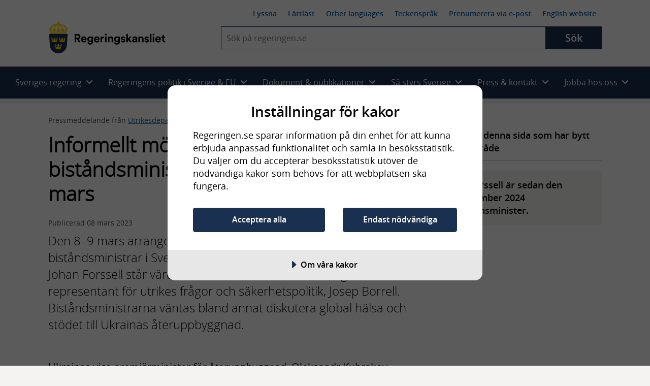

--- FILE ---
content_type: text/html; charset=utf-8
request_url: https://regeringen.se/Util/Find/epi-util/find.js
body_size: 29507
content:
<!DOCTYPE html>
<!--[if lt IE 7]>      <html class="no-js lt-ie9 lt-ie8 lt-ie7" lang="sv"> <![endif]-->
<!--[if IE 7]>         <html class="no-js lt-ie9 lt-ie8" lang="sv"> <![endif]-->
<!--[if IE 8]>         <html class="no-js lt-ie9" lang="sv"> <![endif]-->
<!--[if IE 9]>         <html class="no-js lt-ie10" lang="sv"> <![endif]-->
<!--[if gt IE 9]><!-->
<html class="no-js" lang="sv">
<!--<![endif]-->
<head>
        
<meta charset="UTF-8">

<meta http-equiv="X-UA-Compatible" content="IE=edge" />


<title>Startsidan - Regeringen.se</title>
<meta name="viewport" content="width=device-width, initial-scale=1.0" />
<meta name="description" content="Regeringen och Regeringskansliets gemensamma webbplats. " />

<meta name="published" content="2017-09-20 08:00:00" />
<meta name="Last-Modified" content="Sat, 24 Jan 2026 06:00:20 GMT" />

<!-- Begin favicon -->
<link rel="manifest" href="/manifest.webmanifest">
<link rel="icon" href="/favicon.ico" sizes="any">
<link rel="icon" href="/icon.svg" type="image/svg+xml">
<link rel="apple-touch-icon" href="/apple-touch-icon.png">
<meta name="theme-color" content="#ffffff" />
<!-- End favicon -->
<!-- OG -->
<meta prefix="og: http://ogp.me/ns#" property="og:site_name" content="Regeringskansliet" />
<meta prefix="og: http://ogp.me/ns#" property="og:type" content="website" />
<meta prefix="og: http://ogp.me/ns#" property="og:title" content="Startsidan" />
<meta prefix="og: http://ogp.me/ns#" property="og:description" content="Regeringen och Regeringskansliets gemensamma webbplats. " />
<meta prefix="og: http://ogp.me/ns#" property="og:image" content="https://regeringen.se/css/img/share-logo-sv.jpg" />
<meta prefix="og: http://ogp.me/ns#" property="og:image:width" content="1200" />
<meta prefix="og: http://ogp.me/ns#" property="og:image:height" content="630" />
<meta prefix="og: http://ogp.me/ns#" property="og:url" content="https://regeringen.se/" />
<meta prefix="og: http://ogp.me/ns#" property="og:locale" content="sv_se" />
<meta prefix="og: http://ogp.me/ns#" property="og:locale:alternate" content="en_GB" />
<meta prefix="og: http://ogp.me/ns#" property="og:published" content="2017-09-20 08:00:00" />
<!-- OG end -->
<!-- Twitter -->
<meta name="twitter:card" content="summary" />
<meta name="twitter:site" content="https://regeringen.se/" />
<meta name="twitter:title" content="Startsidan" />
<meta name="twitter:description" content="Regeringen och Regeringskansliets gemensamma webbplats. " />
<meta name="twitter:image" content="https://regeringen.se/css/img/share-logo-sv.jpg" />
<meta name="twitter:site" content="@SverigeiEU">
<meta name="twitter:creator" content="@SverigeiEU">
<!-- Twitter end -->
<!-- DC -->
<meta name="DC.Subject" content="Regeringskansliet,regeringen" />
<meta name="DC.Creator" content="Regeringen och Regeringskansliet" />
<meta name="DC.Date" content="2017-09-20 08:00:00" />
<meta name="DC.Date.Created" content="2014-02-28" />
<meta name="DC.Date.Modified" content="2023-05-26" />
<meta name="DC.Description" content="Regeringen och Regeringskansliets gemensamma webbplats. ">
<meta name="DC.Title" lang="sv" content="Startsidan" />
<meta name="DC.Publisher" content="Regeringen och Regeringskansliet" />
<meta name="DC.Type" content="Text" />
<meta name="DC.Format" content="text/html" />
<meta name="DC.Identifier" content="https://regeringen.se/" />
<meta name="DC.Language" content="sv" />
<!-- DC end-->

    <script src="https://cdn-eu.cookietractor.com/cookietractor.js" data-lang="sv-SE" data-id="f8aca0b4-8332-4bba-9cc5-da95c8672687"></script>

<script>
    var _mtm = _mtm || [];
    window._mtm = [{}]; // rensar arvet
    window._mtm.push({
        'pagePath': '/',
        'pageChangeDate': '2023-05-26 14:35:08',
        'pageAuthor': '',
        'pageKeywords': 'Regeringskansliet,regeringen',
        'pageMinister': '',
        'pageMinistry': '',
        'pageCategory': ''
    });
</script>

    <!-- Matomo Tag Manager - Stage -->
    <script>
        var _mtm = window._mtm = window._mtm || [];
        _mtm.push({ 'mtm.startTime': (new Date().getTime()), 'event': 'mtm.Start' });
        var d = document, g = d.createElement('script'), s = d.getElementsByTagName('script')[0];
        g.type = 'text/javascript';
        g.async = true;
        g.src = 'https://regstat.regeringen.se/js/container_nIFtOdhl.js';
        s.parentNode.insertBefore(g, s);
    </script>
    <!-- End Matomo Tag Manager -->

<link rel="canonical" href="https://regeringen.se/" />



    <script src="/js/vendor/modernizr.custom.min.30492.js"></script>



<link rel="preload" href="/fonts/opensans/opensans-semibold-webfont.woff2" as="font" crossorigin />
<link rel="preload" href="/fonts/opensans/opensans-light-webfont.woff2" as="font" crossorigin />
<link rel="preload" href="/fonts/opensans/opensans-regular-webfont.woff2" as="font" crossorigin />

<!-- Fontawesome 6.4.2 -->
<link rel="stylesheet" href="/css/module/font-awesome/fontawesome.css" media="all" />
<link rel="stylesheet" href="/css/module/font-awesome/brands.css" media="all" />
<link rel="stylesheet" href="/css/module/font-awesome/solid.css" media="all" />


<link rel="preload" href="/js/vendor/ReadSpeaker/mods/enlargeHL/ReadSpeaker.enlargeHL.css?v=...2887" as="style" />
<link rel="preload" href="/js/vendor/ReadSpeaker/ReadSpeaker.Styles.css?v=2.5.7.2887" as="style" />

<link href="/css/style.css?v=6p39tB3RbF2oXuXGrEV7N-kqt9wJosTkTrEGo_t5he8&amp;v=6p39tB3RbF2oXuXGrEV7N-kqt9wJosTkTrEGo_t5he8" href="/css/style.css" rel="stylesheet" />
<link href="/css/override.css?v=G9CpBsaSRYE6PrU9w57cjTC3Bz8opYW0zVqmkisHWdo&amp;v=G9CpBsaSRYE6PrU9w57cjTC3Bz8opYW0zVqmkisHWdo" href="/css/override.css" rel="stylesheet" />



    
</head>

<body class="rk-baseBody" >
    <noscript>Aktivera javascript i din webbläsare</noscript>

    
      
    
    
    
<!-- Begin .header -->
<header class="header header--largescreen cl js-header">
    <a id="skip-to-content" class="skip-to-content" href="#content">Hoppa till huvudinnehåll</a>
    <div class="layout-gridContainer">
        <div class="header__content">
            <a href="/" class="site-logo site-logo--sv" aria-label="Gå till startsidan">
                <img class="logo logo--sv" src="/css/img/logo-sv.png" alt="Regeringskansliet" />
            </a>
            <div class="header__collapsible js-collapsible collapsible">
                <button type="button" class="js-collapsible__trigger btn-toggle-menu js-btn-toggle-menu rs_skip" aria-expanded="false" aria-haspopup="true">
                    <span class="is-vishidden">Meny</span>
                    <i class="fa fa-bars"></i>
                    <i class="fa fa-times"></i>
                </button>
                <div class="header__collapsible-content collapsible__content cl">
                    <nav id="nav--smallscreen" class="navmob js-nav--smallscreen nav--smallscreen" aria-labelledby="nav-3">
                        <p id="nav-3" class="visuallyhidden">Huvudnavigering</p>
                        <ul class="navmob__list list--unstyled">
                            
        <li class="navmob__list-item collapsible js-collapsible">
            <button class="navmob__list-link js-collapsible__trigger js-navmob__list-link rs_skip" type="button" role="button" aria-expanded="false" aria-haspopup="true">
                <span class="navmob__list-link-text">
                    Sveriges regering
                    <i class="fa fa-plus" aria-hidden="true"></i>
                    <i class="fa fa-minus" aria-hidden="true"></i>
                </span>
            </button>
            <div class="collapsible__content js-collapsible__content" aria-hidden="true">
                <ul class="navmob__sublist list--unstyled">
                    <li class="navmob__sublist-item">
                        <div class="navmob__sublist-link-wrap">
                            <a class="navmob__sublist-link"  href="/sveriges-regering/" onclick="dataLayer.push({ 'event': 'eventTracking', 'category': 'navigation', 'action': 'primary-item', 'label': 'Allt om Sveriges regering'});">
                                Allt om Sveriges regering
                            </a>
                        </div>
                    </li>

                        <li class="navmob__sublist-item">
                            <div class="navmob__sublist-link-wrap">
                                <a class="navmob__sublist-link"  href="/sveriges-regering/statsradsberedningen/" onclick="dataLayer.push({ 'event': 'eventTracking', 'category': 'navigation', 'action': 'primary-item', 'label': 'Statsr&#xE5;dsberedningen'});">
                                    Statsr&#xE5;dsberedningen
                                </a>
                            </div>
                            <div class="navmob__subcollapsible-content">
                                <ul class="list--unstyled">
                                        <li>
                                            <a href="/sveriges-regering/statsradsberedningen/ulf-kristersson/"  onclick="dataLayer.push({ 'event': 'eventTracking', 'category': 'navigation', 'action': 'primary-item', 'label': 'Ulf Kristersson'});">
                                                <span>Ulf Kristersson, Stats&shy;minister</span>
                                            </a>
                                        </li>
                                        <li>
                                            <a href="/sveriges-regering/statsradsberedningen/jessica-rosencrantz/"  onclick="dataLayer.push({ 'event': 'eventTracking', 'category': 'navigation', 'action': 'primary-item', 'label': 'Jessica Rosencrantz'});">
                                                <span>Jessica Rosencrantz, EU-&shy;minister</span>
                                            </a>
                                        </li>
                                </ul>
                            </div>
                        </li>
                        <li class="navmob__sublist-item">
                            <div class="navmob__sublist-link-wrap">
                                <a class="navmob__sublist-link"  href="/sveriges-regering/arbetsmarknadsdepartementet/" onclick="dataLayer.push({ 'event': 'eventTracking', 'category': 'navigation', 'action': 'primary-item', 'label': 'Arbetsmarknadsdepartementet'});">
                                    Arbetsmarknadsdepartementet
                                </a>
                            </div>
                            <div class="navmob__subcollapsible-content">
                                <ul class="list--unstyled">
                                        <li>
                                            <a href="/sveriges-regering/arbetsmarknadsdepartementet/johan-britz/"  onclick="dataLayer.push({ 'event': 'eventTracking', 'category': 'navigation', 'action': 'primary-item', 'label': 'Johan Britz'});">
                                                <span>Johan Britz, Arbetsmarknads&shy;minister</span>
                                            </a>
                                        </li>
                                        <li>
                                            <a href="/sveriges-regering/arbetsmarknadsdepartementet/nina-larsson/"  onclick="dataLayer.push({ 'event': 'eventTracking', 'category': 'navigation', 'action': 'primary-item', 'label': 'Nina Larsson'});">
                                                <span>Nina Larsson, Jämställdhets&shy;minister</span>
                                            </a>
                                        </li>
                                </ul>
                            </div>
                        </li>
                        <li class="navmob__sublist-item">
                            <div class="navmob__sublist-link-wrap">
                                <a class="navmob__sublist-link"  href="/sveriges-regering/finansdepartementet/" onclick="dataLayer.push({ 'event': 'eventTracking', 'category': 'navigation', 'action': 'primary-item', 'label': 'Finansdepartementet'});">
                                    Finansdepartementet
                                </a>
                            </div>
                            <div class="navmob__subcollapsible-content">
                                <ul class="list--unstyled">
                                        <li>
                                            <a href="/sveriges-regering/finansdepartementet/elisabeth-svantesson/"  onclick="dataLayer.push({ 'event': 'eventTracking', 'category': 'navigation', 'action': 'primary-item', 'label': 'Elisabeth Svantesson'});">
                                                <span>Elisabeth Svantesson, Finans&shy;minister</span>
                                            </a>
                                        </li>
                                        <li>
                                            <a href="/sveriges-regering/finansdepartementet/erik-slottner/"  onclick="dataLayer.push({ 'event': 'eventTracking', 'category': 'navigation', 'action': 'primary-item', 'label': 'Erik Slottner'});">
                                                <span>Erik Slottner, Civil&shy;minister</span>
                                            </a>
                                        </li>
                                        <li>
                                            <a href="/sveriges-regering/finansdepartementet/niklas-wykman/"  onclick="dataLayer.push({ 'event': 'eventTracking', 'category': 'navigation', 'action': 'primary-item', 'label': 'Niklas Wykman'});">
                                                <span>Niklas Wykman, Finansmarknads&shy;minister</span>
                                            </a>
                                        </li>
                                </ul>
                            </div>
                        </li>
                        <li class="navmob__sublist-item">
                            <div class="navmob__sublist-link-wrap">
                                <a class="navmob__sublist-link"  href="/sveriges-regering/forsvarsdepartementet/" onclick="dataLayer.push({ 'event': 'eventTracking', 'category': 'navigation', 'action': 'primary-item', 'label': 'F&#xF6;rsvarsdepartementet'});">
                                    F&#xF6;rsvarsdepartementet
                                </a>
                            </div>
                            <div class="navmob__subcollapsible-content">
                                <ul class="list--unstyled">
                                        <li>
                                            <a href="/sveriges-regering/forsvarsdepartementet/pal-jonson/"  onclick="dataLayer.push({ 'event': 'eventTracking', 'category': 'navigation', 'action': 'primary-item', 'label': 'P&#xE5;l Jonson'});">
                                                <span>P&#xE5;l Jonson, Försvars&shy;minister</span>
                                            </a>
                                        </li>
                                        <li>
                                            <a href="/sveriges-regering/forsvarsdepartementet/carl-oskar-bohlin/"  onclick="dataLayer.push({ 'event': 'eventTracking', 'category': 'navigation', 'action': 'primary-item', 'label': 'Carl-Oskar Bohlin'});">
                                                <span>Carl-Oskar Bohlin, Minister för civilt försvar</span>
                                            </a>
                                        </li>
                                </ul>
                            </div>
                        </li>
                        <li class="navmob__sublist-item">
                            <div class="navmob__sublist-link-wrap">
                                <a class="navmob__sublist-link"  href="/sveriges-regering/justitiedepartementet/" onclick="dataLayer.push({ 'event': 'eventTracking', 'category': 'navigation', 'action': 'primary-item', 'label': 'Justitiedepartementet'});">
                                    Justitiedepartementet
                                </a>
                            </div>
                            <div class="navmob__subcollapsible-content">
                                <ul class="list--unstyled">
                                        <li>
                                            <a href="/sveriges-regering/justitiedepartementet/gunnar-strommer/"  onclick="dataLayer.push({ 'event': 'eventTracking', 'category': 'navigation', 'action': 'primary-item', 'label': 'Gunnar Str&#xF6;mmer'});">
                                                <span>Gunnar Str&#xF6;mmer, Justitie&shy;minister</span>
                                            </a>
                                        </li>
                                        <li>
                                            <a href="/sveriges-regering/justitiedepartementet/johan-forssell/"  onclick="dataLayer.push({ 'event': 'eventTracking', 'category': 'navigation', 'action': 'primary-item', 'label': 'Johan Forssell'});">
                                                <span>Johan Forssell, Migrations&shy;minister</span>
                                            </a>
                                        </li>
                                </ul>
                            </div>
                        </li>
                        <li class="navmob__sublist-item">
                            <div class="navmob__sublist-link-wrap">
                                <a class="navmob__sublist-link"  href="/sveriges-regering/klimat--och-naringslivsdepartementet/" onclick="dataLayer.push({ 'event': 'eventTracking', 'category': 'navigation', 'action': 'primary-item', 'label': 'Klimat- och n&#xE4;ringslivsdepartementet'});">
                                    Klimat- och n&#xE4;ringslivsdepartementet
                                </a>
                            </div>
                            <div class="navmob__subcollapsible-content">
                                <ul class="list--unstyled">
                                        <li>
                                            <a href="/sveriges-regering/klimat--och-naringslivsdepartementet/ebba-busch/"  onclick="dataLayer.push({ 'event': 'eventTracking', 'category': 'navigation', 'action': 'primary-item', 'label': 'Ebba Busch'});">
                                                <span>Ebba Busch, Energi- och närings&shy;minister samt vice stats&shy;minister</span>
                                            </a>
                                        </li>
                                        <li>
                                            <a href="/sveriges-regering/klimat--och-naringslivsdepartementet/romina-pourmokhtari/"  onclick="dataLayer.push({ 'event': 'eventTracking', 'category': 'navigation', 'action': 'primary-item', 'label': 'Romina Pourmokhtari'});">
                                                <span>Romina Pourmokhtari, Klimat- och miljö&shy;minister</span>
                                            </a>
                                        </li>
                                </ul>
                            </div>
                        </li>
                        <li class="navmob__sublist-item">
                            <div class="navmob__sublist-link-wrap">
                                <a class="navmob__sublist-link"  href="/sveriges-regering/kulturdepartementet/" onclick="dataLayer.push({ 'event': 'eventTracking', 'category': 'navigation', 'action': 'primary-item', 'label': 'Kulturdepartementet'});">
                                    Kulturdepartementet
                                </a>
                            </div>
                            <div class="navmob__subcollapsible-content">
                                <ul class="list--unstyled">
                                        <li>
                                            <a href="/sveriges-regering/kulturdepartementet/parisa-liljestrand/"  onclick="dataLayer.push({ 'event': 'eventTracking', 'category': 'navigation', 'action': 'primary-item', 'label': 'Parisa Liljestrand'});">
                                                <span>Parisa Liljestrand, Kultur&shy;minister</span>
                                            </a>
                                        </li>
                                </ul>
                            </div>
                        </li>
                        <li class="navmob__sublist-item">
                            <div class="navmob__sublist-link-wrap">
                                <a class="navmob__sublist-link"  href="/sveriges-regering/landsbygds--och-infrastrukturdepartementet/" onclick="dataLayer.push({ 'event': 'eventTracking', 'category': 'navigation', 'action': 'primary-item', 'label': 'Landsbygds- och infrastrukturdepartementet'});">
                                    Landsbygds- och infrastrukturdepartementet
                                </a>
                            </div>
                            <div class="navmob__subcollapsible-content">
                                <ul class="list--unstyled">
                                        <li>
                                            <a href="/sveriges-regering/landsbygds--och-infrastrukturdepartementet/peter-kullgren/"  onclick="dataLayer.push({ 'event': 'eventTracking', 'category': 'navigation', 'action': 'primary-item', 'label': 'Peter Kullgren'});">
                                                <span>Peter Kullgren, Landsbygds&shy;minister</span>
                                            </a>
                                        </li>
                                        <li>
                                            <a href="/sveriges-regering/landsbygds--och-infrastrukturdepartementet/andreas-carlson/"  onclick="dataLayer.push({ 'event': 'eventTracking', 'category': 'navigation', 'action': 'primary-item', 'label': 'Andreas Carlson'});">
                                                <span>Andreas Carlson, Infrastruktur- och bostads&shy;minister</span>
                                            </a>
                                        </li>
                                </ul>
                            </div>
                        </li>
                        <li class="navmob__sublist-item">
                            <div class="navmob__sublist-link-wrap">
                                <a class="navmob__sublist-link"  href="/sveriges-regering/socialdepartementet/" onclick="dataLayer.push({ 'event': 'eventTracking', 'category': 'navigation', 'action': 'primary-item', 'label': 'Socialdepartementet'});">
                                    Socialdepartementet
                                </a>
                            </div>
                            <div class="navmob__subcollapsible-content">
                                <ul class="list--unstyled">
                                        <li>
                                            <a href="/sveriges-regering/socialdepartementet/jakob-forssmed/"  onclick="dataLayer.push({ 'event': 'eventTracking', 'category': 'navigation', 'action': 'primary-item', 'label': 'Jakob Forssmed'});">
                                                <span>Jakob Forssmed, Social&shy;minister</span>
                                            </a>
                                        </li>
                                        <li>
                                            <a href="/sveriges-regering/socialdepartementet/anna-tenje/"  onclick="dataLayer.push({ 'event': 'eventTracking', 'category': 'navigation', 'action': 'primary-item', 'label': 'Anna Tenje'});">
                                                <span>Anna Tenje, Äldre- och socialförsäkrings&shy;minister</span>
                                            </a>
                                        </li>
                                        <li>
                                            <a href="/sveriges-regering/socialdepartementet/camilla-waltersson-gronvall/"  onclick="dataLayer.push({ 'event': 'eventTracking', 'category': 'navigation', 'action': 'primary-item', 'label': 'Camilla Waltersson Gr&#xF6;nvall'});">
                                                <span>Camilla Waltersson Gr&#xF6;nvall, Socialtjänst&shy;minister</span>
                                            </a>
                                        </li>
                                        <li>
                                            <a href="/sveriges-regering/socialdepartementet/elisabet-lann/"  onclick="dataLayer.push({ 'event': 'eventTracking', 'category': 'navigation', 'action': 'primary-item', 'label': 'Elisabet Lann'});">
                                                <span>Elisabet Lann, Sjukvårds&shy;minister</span>
                                            </a>
                                        </li>
                                </ul>
                            </div>
                        </li>
                        <li class="navmob__sublist-item">
                            <div class="navmob__sublist-link-wrap">
                                <a class="navmob__sublist-link"  href="/sveriges-regering/utbildningsdepartementet/" onclick="dataLayer.push({ 'event': 'eventTracking', 'category': 'navigation', 'action': 'primary-item', 'label': 'Utbildningsdepartementet'});">
                                    Utbildningsdepartementet
                                </a>
                            </div>
                            <div class="navmob__subcollapsible-content">
                                <ul class="list--unstyled">
                                        <li>
                                            <a href="/sveriges-regering/utbildningsdepartementet/simona-mohamsson/"  onclick="dataLayer.push({ 'event': 'eventTracking', 'category': 'navigation', 'action': 'primary-item', 'label': 'Simona Mohamsson'});">
                                                <span>Simona Mohamsson, Utbildnings- och integrations&shy;minister</span>
                                            </a>
                                        </li>
                                        <li>
                                            <a href="/sveriges-regering/utbildningsdepartementet/lotta-edholm/"  onclick="dataLayer.push({ 'event': 'eventTracking', 'category': 'navigation', 'action': 'primary-item', 'label': 'Lotta Edholm'});">
                                                <span>Lotta Edholm, Gymnasie-, högskole- och forsknings&shy;minister</span>
                                            </a>
                                        </li>
                                </ul>
                            </div>
                        </li>
                        <li class="navmob__sublist-item">
                            <div class="navmob__sublist-link-wrap">
                                <a class="navmob__sublist-link"  href="/sveriges-regering/utrikesdepartementet/" onclick="dataLayer.push({ 'event': 'eventTracking', 'category': 'navigation', 'action': 'primary-item', 'label': 'Utrikesdepartementet'});">
                                    Utrikesdepartementet
                                </a>
                            </div>
                            <div class="navmob__subcollapsible-content">
                                <ul class="list--unstyled">
                                        <li>
                                            <a href="/sveriges-regering/utrikesdepartementet/maria-malmer-stenergard/"  onclick="dataLayer.push({ 'event': 'eventTracking', 'category': 'navigation', 'action': 'primary-item', 'label': 'Maria Malmer Stenergard'});">
                                                <span>Maria Malmer Stenergard, Utrikes&shy;minister</span>
                                            </a>
                                        </li>
                                        <li>
                                            <a href="/sveriges-regering/utrikesdepartementet/benjamin-dousa/"  onclick="dataLayer.push({ 'event': 'eventTracking', 'category': 'navigation', 'action': 'primary-item', 'label': 'Benjamin Dousa'});">
                                                <span>Benjamin Dousa, Bistånds- och utrikeshandels&shy;minister</span>
                                            </a>
                                        </li>
                                </ul>
                            </div>
                        </li>
                </ul>
            </div>
        </li>

                            
        <li class="navmob__list-item collapsible js-collapsible">
            <button class="navmob__list-link js-collapsible__trigger js-navmob__list-link rs_skip" type="button" role="button" aria-expanded="false" aria-haspopup="true">
                <span class="navmob__list-link-text">
                    Regeringens politik i Sverige &amp; EU
                    <i class="fa fa-plus" aria-hidden="true"></i>
                    <i class="fa fa-minus" aria-hidden="true"></i>
                </span>
            </button>
            <div class="collapsible__content js-collapsible__content" aria-hidden="true">
                <ul class="navmob__sublist list--unstyled">

                                <li class="navmob__sublist-item ">
                                    <div class="navmob__sublist-link-wrap">
                                        <a class="navmob__sublist-link  "  href="/regeringens-politik/regeringens-prioriteringar/" aria-expanded="false" onclick="dataLayer.push({ 'event': 'eventTracking', 'category': 'navigation', 'action': 'primary-item', 'label': 'Regeringens prioriteringar' });">
                                            Regeringens prioriteringar
                                        </a>
                                    </div>


                                </li>
                                <li class="navmob__sublist-item ">
                                    <div class="navmob__sublist-link-wrap">
                                        <a class="navmob__sublist-link  "  href="/tal/2025/09/regeringsforklaringen-2025/" aria-expanded="false" onclick="dataLayer.push({ 'event': 'eventTracking', 'category': 'navigation', 'action': 'primary-item', 'label': 'Regeringsf&#xF6;rklaringen' });">
                                            Regeringsf&#xF6;rklaringen
                                        </a>
                                    </div>


                                </li>
                                <li class="navmob__sublist-item ">
                                    <div class="navmob__sublist-link-wrap">
                                        <a class="navmob__sublist-link  "  href="/tal/2025/11/eu-deklarationen-regeringens-prioriteringar-i-eu-arbetet/" aria-expanded="false" onclick="dataLayer.push({ 'event': 'eventTracking', 'category': 'navigation', 'action': 'primary-item', 'label': 'EU-deklarationen' });">
                                            EU-deklarationen
                                        </a>
                                    </div>


                                </li>
                                <li class="navmob__sublist-item ">
                                    <div class="navmob__sublist-link-wrap">
                                        <a class="navmob__sublist-link  "  href="/tal/2025/02/utrikesdeklarationen-2025/" aria-expanded="false" onclick="dataLayer.push({ 'event': 'eventTracking', 'category': 'navigation', 'action': 'primary-item', 'label': 'Utrikesdeklarationen' });">
                                            Utrikesdeklarationen
                                        </a>
                                    </div>


                                </li>
                                <li class="navmob__sublist-item ">
                                    <div class="navmob__sublist-link-wrap">
                                        <a class="navmob__sublist-link  "  href="/sveriges-regering/finansdepartementet/statens-budget/" aria-expanded="false" onclick="dataLayer.push({ 'event': 'eventTracking', 'category': 'navigation', 'action': 'primary-item', 'label': 'Statens budget' });">
                                            Statens budget
                                        </a>
                                    </div>


                                </li>
                                <li class="navmob__sublist-item ">
                                    <div class="navmob__sublist-link-wrap">
                                        <a class="navmob__sublist-link  "  href="/sverige-i-eu/" aria-expanded="false" onclick="dataLayer.push({ 'event': 'eventTracking', 'category': 'navigation', 'action': 'primary-item', 'label': 'Sverige i EU' });">
                                            Sverige i EU
                                        </a>
                                    </div>


                                </li>


                            <li class="navmob__sublist-item ">
                                <div class="navmob__sublist-link-wrap">
                                    <a class="navmob__sublist-link "  href="/regeringens-politik/arbete-mot-utanforskap/" aria-expanded="false" onclick="dataLayer.push({ 'event': 'eventTracking', 'category': 'navigation', 'action': 'primary-item', 'label': 'Arbete mot utanf&#xF6;rskap'});">
                                        Arbete mot utanf&#xF6;rskap
                                    </a>
                                </div>
                            </li>
                            <li class="navmob__sublist-item ">
                                <div class="navmob__sublist-link-wrap">
                                    <a class="navmob__sublist-link "  href="/regeringens-politik/arbetsmarknad/" aria-expanded="false" onclick="dataLayer.push({ 'event': 'eventTracking', 'category': 'navigation', 'action': 'primary-item', 'label': 'Arbetsmarknad'});">
                                        Arbetsmarknad
                                    </a>
                                </div>
                            </li>
                            <li class="navmob__sublist-item ">
                                <div class="navmob__sublist-link-wrap">
                                    <a class="navmob__sublist-link "  href="/regeringens-politik/arbetsratt-och-arbetsmiljo/" aria-expanded="false" onclick="dataLayer.push({ 'event': 'eventTracking', 'category': 'navigation', 'action': 'primary-item', 'label': 'Arbetsr&#xE4;tt och arbetsmilj&#xF6;'});">
                                        Arbetsr&#xE4;tt och arbetsmilj&#xF6;
                                    </a>
                                </div>
                            </li>
                            <li class="navmob__sublist-item ">
                                <div class="navmob__sublist-link-wrap">
                                    <a class="navmob__sublist-link "  href="/regeringens-politik/barn--och-ungdomsutbildning/" aria-expanded="false" onclick="dataLayer.push({ 'event': 'eventTracking', 'category': 'navigation', 'action': 'primary-item', 'label': 'Barn- och ungdomsutbildning'});">
                                        Barn- och ungdomsutbildning
                                    </a>
                                </div>
                            </li>
                            <li class="navmob__sublist-item ">
                                <div class="navmob__sublist-link-wrap">
                                    <a class="navmob__sublist-link "  href="/regeringens-politik/barnets-rattigheter/" aria-expanded="false" onclick="dataLayer.push({ 'event': 'eventTracking', 'category': 'navigation', 'action': 'primary-item', 'label': 'Barnets r&#xE4;ttigheter'});">
                                        Barnets r&#xE4;ttigheter
                                    </a>
                                </div>
                            </li>
                            <li class="navmob__sublist-item ">
                                <div class="navmob__sublist-link-wrap">
                                    <a class="navmob__sublist-link "  href="/regeringens-politik/bekampning-av-terrorism/" aria-expanded="false" onclick="dataLayer.push({ 'event': 'eventTracking', 'category': 'navigation', 'action': 'primary-item', 'label': 'Bek&#xE4;mpning av terrorism'});">
                                        Bek&#xE4;mpning av terrorism
                                    </a>
                                </div>
                            </li>
                            <li class="navmob__sublist-item ">
                                <div class="navmob__sublist-link-wrap">
                                    <a class="navmob__sublist-link "  href="/regeringens-politik/bolag-med-statligt-agande/" aria-expanded="false" onclick="dataLayer.push({ 'event': 'eventTracking', 'category': 'navigation', 'action': 'primary-item', 'label': 'Bolag med statligt &#xE4;gande'});">
                                        Bolag med statligt &#xE4;gande
                                    </a>
                                </div>
                            </li>
                            <li class="navmob__sublist-item ">
                                <div class="navmob__sublist-link-wrap">
                                    <a class="navmob__sublist-link "  href="/regeringens-politik/bostader-och-samhallsplanering/" aria-expanded="false" onclick="dataLayer.push({ 'event': 'eventTracking', 'category': 'navigation', 'action': 'primary-item', 'label': 'Bost&#xE4;der och samh&#xE4;llsplanering'});">
                                        Bost&#xE4;der och samh&#xE4;llsplanering
                                    </a>
                                </div>
                            </li>
                            <li class="navmob__sublist-item ">
                                <div class="navmob__sublist-link-wrap">
                                    <a class="navmob__sublist-link "  href="/regeringens-politik/civila-samhallet-och-idrott/" aria-expanded="false" onclick="dataLayer.push({ 'event': 'eventTracking', 'category': 'navigation', 'action': 'primary-item', 'label': 'Civila samh&#xE4;llet och idrott'});">
                                        Civila samh&#xE4;llet och idrott
                                    </a>
                                </div>
                            </li>
                            <li class="navmob__sublist-item ">
                                <div class="navmob__sublist-link-wrap">
                                    <a class="navmob__sublist-link "  href="/regeringens-politik/civilt-forsvar/" aria-expanded="false" onclick="dataLayer.push({ 'event': 'eventTracking', 'category': 'navigation', 'action': 'primary-item', 'label': 'Civilt f&#xF6;rsvar'});">
                                        Civilt f&#xF6;rsvar
                                    </a>
                                </div>
                            </li>
                            <li class="navmob__sublist-item ">
                                <div class="navmob__sublist-link-wrap">
                                    <a class="navmob__sublist-link "  href="/regeringens-politik/demokrati-och-manskliga-rattigheter/" aria-expanded="false" onclick="dataLayer.push({ 'event': 'eventTracking', 'category': 'navigation', 'action': 'primary-item', 'label': 'Demokrati och m&#xE4;nskliga r&#xE4;ttigheter'});">
                                        Demokrati och m&#xE4;nskliga r&#xE4;ttigheter
                                    </a>
                                </div>
                            </li>
                            <li class="navmob__sublist-item ">
                                <div class="navmob__sublist-link-wrap">
                                    <a class="navmob__sublist-link "  href="/regeringens-politik/digitaliseringspolitik/" aria-expanded="false" onclick="dataLayer.push({ 'event': 'eventTracking', 'category': 'navigation', 'action': 'primary-item', 'label': 'Digitaliseringspolitik'});">
                                        Digitaliseringspolitik
                                    </a>
                                </div>
                            </li>
                            <li class="navmob__sublist-item ">
                                <div class="navmob__sublist-link-wrap">
                                    <a class="navmob__sublist-link "  href="/regeringens-politik/ekonomisk-politik/" aria-expanded="false" onclick="dataLayer.push({ 'event': 'eventTracking', 'category': 'navigation', 'action': 'primary-item', 'label': 'Ekonomisk politik'});">
                                        Ekonomisk politik
                                    </a>
                                </div>
                            </li>
                            <li class="navmob__sublist-item ">
                                <div class="navmob__sublist-link-wrap">
                                    <a class="navmob__sublist-link "  href="/regeringens-politik/energi/" aria-expanded="false" onclick="dataLayer.push({ 'event': 'eventTracking', 'category': 'navigation', 'action': 'primary-item', 'label': 'Energi'});">
                                        Energi
                                    </a>
                                </div>
                            </li>
                            <li class="navmob__sublist-item ">
                                <div class="navmob__sublist-link-wrap">
                                    <a class="navmob__sublist-link "  href="/regeringens-politik/familjeratt/" aria-expanded="false" onclick="dataLayer.push({ 'event': 'eventTracking', 'category': 'navigation', 'action': 'primary-item', 'label': 'Familjer&#xE4;tt'});">
                                        Familjer&#xE4;tt
                                    </a>
                                </div>
                            </li>
                            <li class="navmob__sublist-item ">
                                <div class="navmob__sublist-link-wrap">
                                    <a class="navmob__sublist-link "  href="/regeringens-politik/finansmarknad/" aria-expanded="false" onclick="dataLayer.push({ 'event': 'eventTracking', 'category': 'navigation', 'action': 'primary-item', 'label': 'Finansmarknad'});">
                                        Finansmarknad
                                    </a>
                                </div>
                            </li>
                            <li class="navmob__sublist-item ">
                                <div class="navmob__sublist-link-wrap">
                                    <a class="navmob__sublist-link "  href="/regeringens-politik/folkbildning/" aria-expanded="false" onclick="dataLayer.push({ 'event': 'eventTracking', 'category': 'navigation', 'action': 'primary-item', 'label': 'Folkbildning'});">
                                        Folkbildning
                                    </a>
                                </div>
                            </li>
                            <li class="navmob__sublist-item ">
                                <div class="navmob__sublist-link-wrap">
                                    <a class="navmob__sublist-link "  href="/regeringens-politik/folkhalsa/" aria-expanded="false" onclick="dataLayer.push({ 'event': 'eventTracking', 'category': 'navigation', 'action': 'primary-item', 'label': 'Folkh&#xE4;lsa'});">
                                        Folkh&#xE4;lsa
                                    </a>
                                </div>
                            </li>
                            <li class="navmob__sublist-item ">
                                <div class="navmob__sublist-link-wrap">
                                    <a class="navmob__sublist-link "  href="/regeringens-politik/folkratt/" aria-expanded="false" onclick="dataLayer.push({ 'event': 'eventTracking', 'category': 'navigation', 'action': 'primary-item', 'label': 'Folkr&#xE4;tt'});">
                                        Folkr&#xE4;tt
                                    </a>
                                </div>
                            </li>
                            <li class="navmob__sublist-item ">
                                <div class="navmob__sublist-link-wrap">
                                    <a class="navmob__sublist-link "  href="/regeringens-politik/funktionshinder/" aria-expanded="false" onclick="dataLayer.push({ 'event': 'eventTracking', 'category': 'navigation', 'action': 'primary-item', 'label': 'Funktionshinder'});">
                                        Funktionshinder
                                    </a>
                                </div>
                            </li>
                            <li class="navmob__sublist-item ">
                                <div class="navmob__sublist-link-wrap">
                                    <a class="navmob__sublist-link "  href="/regeringens-politik/grundlagar-och-integritet/" aria-expanded="false" onclick="dataLayer.push({ 'event': 'eventTracking', 'category': 'navigation', 'action': 'primary-item', 'label': 'Grundlagar och integritet'});">
                                        Grundlagar och integritet
                                    </a>
                                </div>
                            </li>
                            <li class="navmob__sublist-item ">
                                <div class="navmob__sublist-link-wrap">
                                    <a class="navmob__sublist-link "  href="/regeringens-politik/handelspolitik-och-framjande/" aria-expanded="false" onclick="dataLayer.push({ 'event': 'eventTracking', 'category': 'navigation', 'action': 'primary-item', 'label': 'Handelspolitik och fr&#xE4;mjande'});">
                                        Handelspolitik och fr&#xE4;mjande
                                    </a>
                                </div>
                            </li>
                            <li class="navmob__sublist-item ">
                                <div class="navmob__sublist-link-wrap">
                                    <a class="navmob__sublist-link "  href="/regeringens-politik/hogskola-forskning-och-rymd/" aria-expanded="false" onclick="dataLayer.push({ 'event': 'eventTracking', 'category': 'navigation', 'action': 'primary-item', 'label': 'H&#xF6;gskola, forskning och rymd'});">
                                        H&#xF6;gskola, forskning och rymd
                                    </a>
                                </div>
                            </li>
                            <li class="navmob__sublist-item ">
                                <div class="navmob__sublist-link-wrap">
                                    <a class="navmob__sublist-link "  href="/regeringens-politik/innovation/" aria-expanded="false" onclick="dataLayer.push({ 'event': 'eventTracking', 'category': 'navigation', 'action': 'primary-item', 'label': 'Innovation'});">
                                        Innovation
                                    </a>
                                </div>
                            </li>
                            <li class="navmob__sublist-item ">
                                <div class="navmob__sublist-link-wrap">
                                    <a class="navmob__sublist-link "  href="/regeringens-politik/integration/" aria-expanded="false" onclick="dataLayer.push({ 'event': 'eventTracking', 'category': 'navigation', 'action': 'primary-item', 'label': 'Integration'});">
                                        Integration
                                    </a>
                                </div>
                            </li>
                            <li class="navmob__sublist-item ">
                                <div class="navmob__sublist-link-wrap">
                                    <a class="navmob__sublist-link "  href="/regeringens-politik/internationellt-utvecklingssamarbete/" aria-expanded="false" onclick="dataLayer.push({ 'event': 'eventTracking', 'category': 'navigation', 'action': 'primary-item', 'label': 'Internationellt utvecklingssamarbete'});">
                                        Internationellt utvecklingssamarbete
                                    </a>
                                </div>
                            </li>
                            <li class="navmob__sublist-item ">
                                <div class="navmob__sublist-link-wrap">
                                    <a class="navmob__sublist-link "  href="/regeringens-politik/jamstalldhet/" aria-expanded="false" onclick="dataLayer.push({ 'event': 'eventTracking', 'category': 'navigation', 'action': 'primary-item', 'label': 'J&#xE4;mst&#xE4;lldhet'});">
                                        J&#xE4;mst&#xE4;lldhet
                                    </a>
                                </div>
                            </li>
                            <li class="navmob__sublist-item ">
                                <div class="navmob__sublist-link-wrap">
                                    <a class="navmob__sublist-link "  href="/regeringens-politik/kommuner-och-regioner/" aria-expanded="false" onclick="dataLayer.push({ 'event': 'eventTracking', 'category': 'navigation', 'action': 'primary-item', 'label': 'Kommuner och regioner'});">
                                        Kommuner och regioner
                                    </a>
                                </div>
                            </li>
                            <li class="navmob__sublist-item ">
                                <div class="navmob__sublist-link-wrap">
                                    <a class="navmob__sublist-link "  href="/regeringens-politik/konsumentpolitik/" aria-expanded="false" onclick="dataLayer.push({ 'event': 'eventTracking', 'category': 'navigation', 'action': 'primary-item', 'label': 'Konsumentpolitik'});">
                                        Konsumentpolitik
                                    </a>
                                </div>
                            </li>
                            <li class="navmob__sublist-item ">
                                <div class="navmob__sublist-link-wrap">
                                    <a class="navmob__sublist-link "  href="/regeringens-politik/krisberedskap/" aria-expanded="false" onclick="dataLayer.push({ 'event': 'eventTracking', 'category': 'navigation', 'action': 'primary-item', 'label': 'Krisberedskap'});">
                                        Krisberedskap
                                    </a>
                                </div>
                            </li>
                            <li class="navmob__sublist-item ">
                                <div class="navmob__sublist-link-wrap">
                                    <a class="navmob__sublist-link "  href="/regeringens-politik/kultur/" aria-expanded="false" onclick="dataLayer.push({ 'event': 'eventTracking', 'category': 'navigation', 'action': 'primary-item', 'label': 'Kultur'});">
                                        Kultur
                                    </a>
                                </div>
                            </li>
                            <li class="navmob__sublist-item ">
                                <div class="navmob__sublist-link-wrap">
                                    <a class="navmob__sublist-link "  href="/regeringens-politik/landsbygd-livsmedel-och-areella-naringar/" aria-expanded="false" onclick="dataLayer.push({ 'event': 'eventTracking', 'category': 'navigation', 'action': 'primary-item', 'label': 'Landsbygd, livsmedel och areella n&#xE4;ringar'});">
                                        Landsbygd, livsmedel och areella n&#xE4;ringar
                                    </a>
                                </div>
                            </li>
                            <li class="navmob__sublist-item ">
                                <div class="navmob__sublist-link-wrap">
                                    <a class="navmob__sublist-link "  href="/regeringens-politik/medier/" aria-expanded="false" onclick="dataLayer.push({ 'event': 'eventTracking', 'category': 'navigation', 'action': 'primary-item', 'label': 'Medier'});">
                                        Medier
                                    </a>
                                </div>
                            </li>
                            <li class="navmob__sublist-item ">
                                <div class="navmob__sublist-link-wrap">
                                    <a class="navmob__sublist-link "  href="/regeringens-politik/migration-och-asyl/" aria-expanded="false" onclick="dataLayer.push({ 'event': 'eventTracking', 'category': 'navigation', 'action': 'primary-item', 'label': 'Migration och asyl'});">
                                        Migration och asyl
                                    </a>
                                </div>
                            </li>
                            <li class="navmob__sublist-item ">
                                <div class="navmob__sublist-link-wrap">
                                    <a class="navmob__sublist-link "  href="/regeringens-politik/militart-forsvar/" aria-expanded="false" onclick="dataLayer.push({ 'event': 'eventTracking', 'category': 'navigation', 'action': 'primary-item', 'label': 'Milit&#xE4;rt f&#xF6;rsvar'});">
                                        Milit&#xE4;rt f&#xF6;rsvar
                                    </a>
                                </div>
                            </li>
                            <li class="navmob__sublist-item ">
                                <div class="navmob__sublist-link-wrap">
                                    <a class="navmob__sublist-link "  href="/regeringens-politik/miljo-och-klimat/" aria-expanded="false" onclick="dataLayer.push({ 'event': 'eventTracking', 'category': 'navigation', 'action': 'primary-item', 'label': 'Milj&#xF6; och klimat'});">
                                        Milj&#xF6; och klimat
                                    </a>
                                </div>
                            </li>
                            <li class="navmob__sublist-item ">
                                <div class="navmob__sublist-link-wrap">
                                    <a class="navmob__sublist-link "  href="/regeringens-politik/nordiska-fragor/" aria-expanded="false" onclick="dataLayer.push({ 'event': 'eventTracking', 'category': 'navigation', 'action': 'primary-item', 'label': 'Nordiska fr&#xE5;gor'});">
                                        Nordiska fr&#xE5;gor
                                    </a>
                                </div>
                            </li>
                            <li class="navmob__sublist-item ">
                                <div class="navmob__sublist-link-wrap">
                                    <a class="navmob__sublist-link "  href="/regeringens-politik/naringspolitik/" aria-expanded="false" onclick="dataLayer.push({ 'event': 'eventTracking', 'category': 'navigation', 'action': 'primary-item', 'label': 'N&#xE4;ringspolitik'});">
                                        N&#xE4;ringspolitik
                                    </a>
                                </div>
                            </li>
                            <li class="navmob__sublist-item ">
                                <div class="navmob__sublist-link-wrap">
                                    <a class="navmob__sublist-link "  href="/regeringens-politik/offentlig-upphandling/" aria-expanded="false" onclick="dataLayer.push({ 'event': 'eventTracking', 'category': 'navigation', 'action': 'primary-item', 'label': 'Offentlig upphandling'});">
                                        Offentlig upphandling
                                    </a>
                                </div>
                            </li>
                            <li class="navmob__sublist-item ">
                                <div class="navmob__sublist-link-wrap">
                                    <a class="navmob__sublist-link "  href="/regeringens-politik/psykiatri-och-psykisk-halsa/" aria-expanded="false" onclick="dataLayer.push({ 'event': 'eventTracking', 'category': 'navigation', 'action': 'primary-item', 'label': 'Psykiatri och psykisk h&#xE4;lsa'});">
                                        Psykiatri och psykisk h&#xE4;lsa
                                    </a>
                                </div>
                            </li>
                            <li class="navmob__sublist-item ">
                                <div class="navmob__sublist-link-wrap">
                                    <a class="navmob__sublist-link "  href="/regeringens-politik/regional-utveckling/" aria-expanded="false" onclick="dataLayer.push({ 'event': 'eventTracking', 'category': 'navigation', 'action': 'primary-item', 'label': 'Regional utveckling'});">
                                        Regional utveckling
                                    </a>
                                </div>
                            </li>
                            <li class="navmob__sublist-item ">
                                <div class="navmob__sublist-link-wrap">
                                    <a class="navmob__sublist-link "  href="/regeringens-politik/rattsvasendet/" aria-expanded="false" onclick="dataLayer.push({ 'event': 'eventTracking', 'category': 'navigation', 'action': 'primary-item', 'label': 'R&#xE4;ttsv&#xE4;sendet'});">
                                        R&#xE4;ttsv&#xE4;sendet
                                    </a>
                                </div>
                            </li>
                            <li class="navmob__sublist-item ">
                                <div class="navmob__sublist-link-wrap">
                                    <a class="navmob__sublist-link "  href="/regeringens-politik/sjukvard/" aria-expanded="false" onclick="dataLayer.push({ 'event': 'eventTracking', 'category': 'navigation', 'action': 'primary-item', 'label': 'Sjukv&#xE5;rd'});">
                                        Sjukv&#xE5;rd
                                    </a>
                                </div>
                            </li>
                            <li class="navmob__sublist-item ">
                                <div class="navmob__sublist-link-wrap">
                                    <a class="navmob__sublist-link "  href="/regeringens-politik/skatt-och-tull/" aria-expanded="false" onclick="dataLayer.push({ 'event': 'eventTracking', 'category': 'navigation', 'action': 'primary-item', 'label': 'Skatt och tull'});">
                                        Skatt och tull
                                    </a>
                                </div>
                            </li>
                            <li class="navmob__sublist-item ">
                                <div class="navmob__sublist-link-wrap">
                                    <a class="navmob__sublist-link "  href="/regeringens-politik/socialforsakringar/" aria-expanded="false" onclick="dataLayer.push({ 'event': 'eventTracking', 'category': 'navigation', 'action': 'primary-item', 'label': 'Socialf&#xF6;rs&#xE4;kringar'});">
                                        Socialf&#xF6;rs&#xE4;kringar
                                    </a>
                                </div>
                            </li>
                            <li class="navmob__sublist-item ">
                                <div class="navmob__sublist-link-wrap">
                                    <a class="navmob__sublist-link "  href="/regeringens-politik/socialtjanst/" aria-expanded="false" onclick="dataLayer.push({ 'event': 'eventTracking', 'category': 'navigation', 'action': 'primary-item', 'label': 'Socialtj&#xE4;nst'});">
                                        Socialtj&#xE4;nst
                                    </a>
                                </div>
                            </li>
                            <li class="navmob__sublist-item ">
                                <div class="navmob__sublist-link-wrap">
                                    <a class="navmob__sublist-link "  href="/regeringens-politik/spelpolitik/" aria-expanded="false" onclick="dataLayer.push({ 'event': 'eventTracking', 'category': 'navigation', 'action': 'primary-item', 'label': 'Spelpolitik'});">
                                        Spelpolitik
                                    </a>
                                </div>
                            </li>
                            <li class="navmob__sublist-item ">
                                <div class="navmob__sublist-link-wrap">
                                    <a class="navmob__sublist-link "  href="/regeringens-politik/statlig-forvaltning/" aria-expanded="false" onclick="dataLayer.push({ 'event': 'eventTracking', 'category': 'navigation', 'action': 'primary-item', 'label': 'Statlig f&#xF6;rvaltning'});">
                                        Statlig f&#xF6;rvaltning
                                    </a>
                                </div>
                            </li>
                            <li class="navmob__sublist-item ">
                                <div class="navmob__sublist-link-wrap">
                                    <a class="navmob__sublist-link "  href="/regeringens-politik/studiefinansiering/" aria-expanded="false" onclick="dataLayer.push({ 'event': 'eventTracking', 'category': 'navigation', 'action': 'primary-item', 'label': 'Studiefinansiering'});">
                                        Studiefinansiering
                                    </a>
                                </div>
                            </li>
                            <li class="navmob__sublist-item ">
                                <div class="navmob__sublist-link-wrap">
                                    <a class="navmob__sublist-link "  href="/regeringens-politik/transporter-och-infrastruktur/" aria-expanded="false" onclick="dataLayer.push({ 'event': 'eventTracking', 'category': 'navigation', 'action': 'primary-item', 'label': 'Transporter och infrastruktur'});">
                                        Transporter och infrastruktur
                                    </a>
                                </div>
                            </li>
                            <li class="navmob__sublist-item ">
                                <div class="navmob__sublist-link-wrap">
                                    <a class="navmob__sublist-link "  href="/regeringens-politik/ungdomspolitik/" aria-expanded="false" onclick="dataLayer.push({ 'event': 'eventTracking', 'category': 'navigation', 'action': 'primary-item', 'label': 'Ungdomspolitik'});">
                                        Ungdomspolitik
                                    </a>
                                </div>
                            </li>
                            <li class="navmob__sublist-item ">
                                <div class="navmob__sublist-link-wrap">
                                    <a class="navmob__sublist-link "  href="/regeringens-politik/utbildning-for-vuxna/" aria-expanded="false" onclick="dataLayer.push({ 'event': 'eventTracking', 'category': 'navigation', 'action': 'primary-item', 'label': 'Utbildning f&#xF6;r vuxna'});">
                                        Utbildning f&#xF6;r vuxna
                                    </a>
                                </div>
                            </li>
                            <li class="navmob__sublist-item ">
                                <div class="navmob__sublist-link-wrap">
                                    <a class="navmob__sublist-link "  href="/regeringens-politik/utrikes--och-sakerhetspolitik/" aria-expanded="false" onclick="dataLayer.push({ 'event': 'eventTracking', 'category': 'navigation', 'action': 'primary-item', 'label': 'Utrikes- och s&#xE4;kerhetspolitik'});">
                                        Utrikes- och s&#xE4;kerhetspolitik
                                    </a>
                                </div>
                            </li>
                            <li class="navmob__sublist-item ">
                                <div class="navmob__sublist-link-wrap">
                                    <a class="navmob__sublist-link "  href="/regeringens-politik/aldreomsorg/" aria-expanded="false" onclick="dataLayer.push({ 'event': 'eventTracking', 'category': 'navigation', 'action': 'primary-item', 'label': '&#xC4;ldreomsorg'});">
                                        &#xC4;ldreomsorg
                                    </a>
                                </div>
                            </li>
                </ul>
            </div>
        </li>

                            
        <li class="navmob__list-item collapsible js-collapsible">
            <button class="navmob__list-link js-collapsible__trigger js-navmob__list-link rs_skip" type="button" role="button" aria-expanded="false" aria-haspopup="true">
                <span class="navmob__list-link-text">
                    Dokument &amp; publikationer
                    <i class="fa fa-plus" aria-hidden="true"></i>
                    <i class="fa fa-minus" aria-hidden="true"></i>
                </span>
            </button>
                <div class="collapsible__content js-collapsible__content" aria-hidden="true">
                    <ul class="navmob__sublist list--unstyled">
                        <li class="navmob__sublist-item">
                            <div class="navmob__sublist-link-wrap">
                                <a class="navmob__sublist-link"  href="/dokument-och-publikationer/" onclick="dataLayer.push({ 'event': 'eventTracking', 'category': 'navigation', 'action': 'primary-item', 'label': 'Alla dokument och publikationer' });">
                                    Alla dokument och publikationer
                                </a>
                            </div>
                        </li>

                                <li class="navmob__sublist-item collapsible js-collapsible">
                                    <div class="navmob__sublist-link-wrap">
                                        <a class="navmob__sublist-link collapsible__trigger"  href="/rattsliga-dokument/" aria-expanded="false" onclick="dataLayer.push({ 'event': 'eventTracking', 'category': 'navigation', 'action': 'primary-item', 'label': 'R&#xE4;ttsliga dokument' });">
                                            R&#xE4;ttsliga dokument
                                        </a>
                                    </div>

                                        <button class="navmob__subtrigger js-collapsible__trigger rs_skip" aria-expanded="false" aria-haspopup="true">
                                            <span class="is-vishidden">Expandera R&#xE4;ttsliga dokument</span>
                                            <i class="fa fa-plus" aria-hidden="true"></i>
                                            <i class="fa fa-minus" aria-hidden="true"></i>
                                        </button>

                                            <div class="navmob__subcollapsible-content collapsible__content js-collapsible__content" aria-hidden="true">
                                                <ul class="list--unstyled">
                                                        <li>
                                                            <a  href="/rattsliga-dokument/departementsserien-och-promemorior/" onclick="dataLayer.push({ 'event': 'eventTracking', 'category': 'navigation', 'action': 'primary-item', 'label': 'Departementsserien och promemorior' });">
                                                                Departementsserien och promemorior
                                                            </a>
                                                        </li>
                                                        <li>
                                                            <a  href="/rattsliga-dokument/forordningsmotiv/" onclick="dataLayer.push({ 'event': 'eventTracking', 'category': 'navigation', 'action': 'primary-item', 'label': 'F&#xF6;rordningsmotiv' });">
                                                                F&#xF6;rordningsmotiv
                                                            </a>
                                                        </li>
                                                        <li>
                                                            <a  href="/rattsliga-dokument/kommittedirektiv/" onclick="dataLayer.push({ 'event': 'eventTracking', 'category': 'navigation', 'action': 'primary-item', 'label': 'Kommitt&#xE9;direktiv' });">
                                                                Kommitt&#xE9;direktiv
                                                            </a>
                                                        </li>
                                                        <li>
                                                            <a  href="/rattsliga-dokument/lagradsremiss/" onclick="dataLayer.push({ 'event': 'eventTracking', 'category': 'navigation', 'action': 'primary-item', 'label': 'Lagr&#xE5;dsremiss' });">
                                                                Lagr&#xE5;dsremiss
                                                            </a>
                                                        </li>
                                                        <li>
                                                            <a  href="/rattsliga-dokument/proposition/" onclick="dataLayer.push({ 'event': 'eventTracking', 'category': 'navigation', 'action': 'primary-item', 'label': 'Proposition' });">
                                                                Proposition
                                                            </a>
                                                        </li>
                                                        <li>
                                                            <a  href="/rattsliga-dokument/skrivelse/" onclick="dataLayer.push({ 'event': 'eventTracking', 'category': 'navigation', 'action': 'primary-item', 'label': 'Skrivelse' });">
                                                                Skrivelse
                                                            </a>
                                                        </li>
                                                        <li>
                                                            <a  href="/rattsliga-dokument/statens-offentliga-utredningar/" onclick="dataLayer.push({ 'event': 'eventTracking', 'category': 'navigation', 'action': 'primary-item', 'label': 'Statens offentliga utredningar' });">
                                                                Statens offentliga utredningar
                                                            </a>
                                                        </li>
                                                        <li>
                                                            <a  href="/rattsliga-dokument/sveriges-internationella-overenskommelser/" onclick="dataLayer.push({ 'event': 'eventTracking', 'category': 'navigation', 'action': 'primary-item', 'label': 'Sveriges internationella &#xF6;verenskommelser' });">
                                                                Sveriges internationella &#xF6;verenskommelser
                                                            </a>
                                                        </li>
                                                </ul>
                                            </div>
                                </li>
                                <li class="navmob__sublist-item ">
                                    <div class="navmob__sublist-link-wrap">
                                        <a class="navmob__sublist-link "  href="/faktapromemoria/" aria-expanded="false" onclick="dataLayer.push({ 'event': 'eventTracking', 'category': 'navigation', 'action': 'primary-item', 'label': 'Faktapromemoria' });">
                                            Faktapromemoria
                                        </a>
                                    </div>


                                </li>
                                <li class="navmob__sublist-item ">
                                    <div class="navmob__sublist-link-wrap">
                                        <a class="navmob__sublist-link "  href="/informationsmaterial/" aria-expanded="false" onclick="dataLayer.push({ 'event': 'eventTracking', 'category': 'navigation', 'action': 'primary-item', 'label': 'Informationsmaterial' });">
                                            Informationsmaterial
                                        </a>
                                    </div>


                                </li>
                                <li class="navmob__sublist-item ">
                                    <div class="navmob__sublist-link-wrap">
                                        <a class="navmob__sublist-link "  href="/internationella-mr-granskningar-av-sverige/" aria-expanded="false" onclick="dataLayer.push({ 'event': 'eventTracking', 'category': 'navigation', 'action': 'primary-item', 'label': 'Internationella MR-granskningar av Sverige' });">
                                            Internationella MR-granskningar av Sverige
                                        </a>
                                    </div>


                                </li>
                                <li class="navmob__sublist-item ">
                                    <div class="navmob__sublist-link-wrap">
                                        <a class="navmob__sublist-link "  href="/kommenterade-dagordningar/" aria-expanded="false" onclick="dataLayer.push({ 'event': 'eventTracking', 'category': 'navigation', 'action': 'primary-item', 'label': 'Kommenterade dagordningar' });">
                                            Kommenterade dagordningar
                                        </a>
                                    </div>


                                </li>
                                <li class="navmob__sublist-item ">
                                    <div class="navmob__sublist-link-wrap">
                                        <a class="navmob__sublist-link "  href="/rapporter/" aria-expanded="false" onclick="dataLayer.push({ 'event': 'eventTracking', 'category': 'navigation', 'action': 'primary-item', 'label': 'Rapporter' });">
                                            Rapporter
                                        </a>
                                    </div>


                                </li>
                                <li class="navmob__sublist-item ">
                                    <div class="navmob__sublist-link-wrap">
                                        <a class="navmob__sublist-link "  href="/remisser/" aria-expanded="false" onclick="dataLayer.push({ 'event': 'eventTracking', 'category': 'navigation', 'action': 'primary-item', 'label': 'Remisser' });">
                                            Remisser
                                        </a>
                                    </div>


                                </li>
                                <li class="navmob__sublist-item ">
                                    <div class="navmob__sublist-link-wrap">
                                        <a class="navmob__sublist-link "  href="/regeringsuppdrag/" aria-expanded="false" onclick="dataLayer.push({ 'event': 'eventTracking', 'category': 'navigation', 'action': 'primary-item', 'label': 'Regeringsuppdrag' });">
                                            Regeringsuppdrag
                                        </a>
                                    </div>


                                </li>
                                <li class="navmob__sublist-item ">
                                    <div class="navmob__sublist-link-wrap">
                                        <a class="navmob__sublist-link "  href="/regeringsarenden/" aria-expanded="false" onclick="dataLayer.push({ 'event': 'eventTracking', 'category': 'navigation', 'action': 'primary-item', 'label': 'Regerings&#xE4;renden' });">
                                            Regerings&#xE4;renden
                                        </a>
                                    </div>


                                </li>
                                <li class="navmob__sublist-item ">
                                    <div class="navmob__sublist-link-wrap">
                                        <a class="navmob__sublist-link "  href="/sakrad/" aria-expanded="false" onclick="dataLayer.push({ 'event': 'eventTracking', 'category': 'navigation', 'action': 'primary-item', 'label': 'Sakr&#xE5;d' });">
                                            Sakr&#xE5;d
                                        </a>
                                    </div>


                                </li>
                                <li class="navmob__sublist-item ">
                                    <div class="navmob__sublist-link-wrap">
                                        <a class="navmob__sublist-link "  href="/strategier-for-internationellt-bistand/" aria-expanded="false" onclick="dataLayer.push({ 'event': 'eventTracking', 'category': 'navigation', 'action': 'primary-item', 'label': 'Strategier f&#xF6;r internationellt bist&#xE5;nd' });">
                                            Strategier f&#xF6;r internationellt bist&#xE5;nd
                                        </a>
                                    </div>


                                </li>
                                <li class="navmob__sublist-item ">
                                    <div class="navmob__sublist-link-wrap">
                                        <a class="navmob__sublist-link "  href="/overenskommelser-och-avtal/" aria-expanded="false" onclick="dataLayer.push({ 'event': 'eventTracking', 'category': 'navigation', 'action': 'primary-item', 'label': '&#xD6;verenskommelser och avtal' });">
                                            &#xD6;verenskommelser och avtal
                                        </a>
                                    </div>


                                </li>
                    </ul>
                </div>

        </li>

                            
        <li class="navmob__list-item collapsible js-collapsible">
            <button class="navmob__list-link js-collapsible__trigger js-navmob__list-link rs_skip" type="button" role="button" aria-expanded="false" aria-haspopup="true">
                <span class="navmob__list-link-text">
                    S&#xE5; styrs Sverige
                    <i class="fa fa-plus" aria-hidden="true"></i>
                    <i class="fa fa-minus" aria-hidden="true"></i>
                </span>
            </button>
                <div class="collapsible__content js-collapsible__content" aria-hidden="true">
                    <ul class="navmob__sublist list--unstyled">
                        <li class="navmob__sublist-item">
                            <div class="navmob__sublist-link-wrap">
                                <a class="navmob__sublist-link"  href="/sa-styrs-sverige/" onclick="dataLayer.push({ 'event': 'eventTracking', 'category': 'navigation', 'action': 'primary-item', 'label': 'Allt om S&#xE5; styrs Sverige' });">
                                    Allt om S&#xE5; styrs Sverige
                                </a>
                            </div>
                        </li>

                                <li class="navmob__sublist-item ">
                                    <div class="navmob__sublist-link-wrap">
                                        <a class="navmob__sublist-link "  href="/sa-styrs-sverige/arbetet-pa-nationell-niva/" aria-expanded="false" onclick="dataLayer.push({ 'event': 'eventTracking', 'category': 'navigation', 'action': 'primary-item', 'label': 'Arbetet p&#xE5; nationell niv&#xE5;' });">
                                            Arbetet p&#xE5; nationell niv&#xE5;
                                        </a>
                                    </div>


                                </li>
                                <li class="navmob__sublist-item ">
                                    <div class="navmob__sublist-link-wrap">
                                        <a class="navmob__sublist-link "  href="/sa-styrs-sverige/arbetet-pa-regional-niva/" aria-expanded="false" onclick="dataLayer.push({ 'event': 'eventTracking', 'category': 'navigation', 'action': 'primary-item', 'label': 'Arbetet p&#xE5; regional niv&#xE5;' });">
                                            Arbetet p&#xE5; regional niv&#xE5;
                                        </a>
                                    </div>


                                </li>
                                <li class="navmob__sublist-item ">
                                    <div class="navmob__sublist-link-wrap">
                                        <a class="navmob__sublist-link "  href="/sa-styrs-sverige/arbetet-pa-lokal-niva/" aria-expanded="false" onclick="dataLayer.push({ 'event': 'eventTracking', 'category': 'navigation', 'action': 'primary-item', 'label': 'Arbetet p&#xE5; lokal niv&#xE5;' });">
                                            Arbetet p&#xE5; lokal niv&#xE5;
                                        </a>
                                    </div>


                                </li>
                                <li class="navmob__sublist-item ">
                                    <div class="navmob__sublist-link-wrap">
                                        <a class="navmob__sublist-link "  href="/sa-styrs-sverige/myndigheter-och-bolag-med-statligt-agande/" aria-expanded="false" onclick="dataLayer.push({ 'event': 'eventTracking', 'category': 'navigation', 'action': 'primary-item', 'label': 'Myndigheter och bolag med statligt &#xE4;gande' });">
                                            Myndigheter och bolag med statligt &#xE4;gande
                                        </a>
                                    </div>


                                </li>
                                <li class="navmob__sublist-item ">
                                    <div class="navmob__sublist-link-wrap">
                                        <a class="navmob__sublist-link "  href="/sa-styrs-sverige/regeringens-arbete-pa-eu-niva/" aria-expanded="false" onclick="dataLayer.push({ 'event': 'eventTracking', 'category': 'navigation', 'action': 'primary-item', 'label': 'Regeringens arbete p&#xE5; EU-niv&#xE5;' });">
                                            Regeringens arbete p&#xE5; EU-niv&#xE5;
                                        </a>
                                    </div>


                                </li>
                                <li class="navmob__sublist-item ">
                                    <div class="navmob__sublist-link-wrap">
                                        <a class="navmob__sublist-link "  href="/sa-styrs-sverige/grundlagar-och-demokratiskt-deltagande/" aria-expanded="false" onclick="dataLayer.push({ 'event': 'eventTracking', 'category': 'navigation', 'action': 'primary-item', 'label': 'Grundlagar och demokratiskt deltagande' });">
                                            Grundlagar och demokratiskt deltagande
                                        </a>
                                    </div>


                                </li>
                                <li class="navmob__sublist-item ">
                                    <div class="navmob__sublist-link-wrap">
                                        <a class="navmob__sublist-link "  href="/sa-styrs-sverige/lagstiftningsprocessen/" aria-expanded="false" onclick="dataLayer.push({ 'event': 'eventTracking', 'category': 'navigation', 'action': 'primary-item', 'label': 'Lagstiftningsprocessen' });">
                                            Lagstiftningsprocessen
                                        </a>
                                    </div>


                                </li>
                                <li class="navmob__sublist-item ">
                                    <div class="navmob__sublist-link-wrap">
                                        <a class="navmob__sublist-link "  href="/sa-styrs-sverige/budgetprocessen/" aria-expanded="false" onclick="dataLayer.push({ 'event': 'eventTracking', 'category': 'navigation', 'action': 'primary-item', 'label': 'Budgetprocessen' });">
                                            Budgetprocessen
                                        </a>
                                    </div>


                                </li>
                                <li class="navmob__sublist-item ">
                                    <div class="navmob__sublist-link-wrap">
                                        <a class="navmob__sublist-link "  href="/sa-styrs-sverige/sa-arbetar-regeringen-och-regeringskansliet/" aria-expanded="false" onclick="dataLayer.push({ 'event': 'eventTracking', 'category': 'navigation', 'action': 'primary-item', 'label': 'S&#xE5; arbetar regeringen och Regeringskansliet' });">
                                            S&#xE5; arbetar regeringen och Regeringskansliet
                                        </a>
                                    </div>


                                </li>
                                <li class="navmob__sublist-item ">
                                    <div class="navmob__sublist-link-wrap">
                                        <a class="navmob__sublist-link "  href="/sa-styrs-sverige/nordiskt-samarbete/" aria-expanded="false" onclick="dataLayer.push({ 'event': 'eventTracking', 'category': 'navigation', 'action': 'primary-item', 'label': 'Nordiskt samarbete' });">
                                            Nordiskt samarbete
                                        </a>
                                    </div>


                                </li>
                                <li class="navmob__sublist-item ">
                                    <div class="navmob__sublist-link-wrap">
                                        <a class="navmob__sublist-link "  href="/sa-styrs-sverige/internationellt-samarbete/" aria-expanded="false" onclick="dataLayer.push({ 'event': 'eventTracking', 'category': 'navigation', 'action': 'primary-item', 'label': 'Internationellt samarbete' });">
                                            Internationellt samarbete
                                        </a>
                                    </div>


                                </li>
                    </ul>
                </div>

        </li>

                            
        <li class="navmob__list-item collapsible js-collapsible">
            <button class="navmob__list-link js-collapsible__trigger js-navmob__list-link rs_skip" type="button" role="button" aria-expanded="false" aria-haspopup="true">
                <span class="navmob__list-link-text">
                    Press &amp; kontakt
                    <i class="fa fa-plus" aria-hidden="true"></i>
                    <i class="fa fa-minus" aria-hidden="true"></i>
                </span>
            </button>
                <div class="collapsible__content js-collapsible__content" aria-hidden="true">
                    <ul class="navmob__sublist list--unstyled">

                                <li class="navmob__sublist-item ">
                                    <div class="navmob__sublist-link-wrap">
                                        <a class="navmob__sublist-link "  href="/press/presskontakter/" aria-expanded="false" onclick="dataLayer.push({ 'event': 'eventTracking', 'category': 'navigation', 'action': 'primary-item', 'label': 'Presskontakter' });">
                                            Presskontakter
                                        </a>
                                    </div>


                                </li>
                                <li class="navmob__sublist-item ">
                                    <div class="navmob__sublist-link-wrap">
                                        <a class="navmob__sublist-link "  href="/press/regeringskansliets-presstjanst/" aria-expanded="false" onclick="dataLayer.push({ 'event': 'eventTracking', 'category': 'navigation', 'action': 'primary-item', 'label': 'Regeringskansliets presstj&#xE4;nst' });">
                                            Regeringskansliets presstj&#xE4;nst
                                        </a>
                                    </div>


                                </li>
                                <li class="navmob__sublist-item ">
                                    <div class="navmob__sublist-link-wrap">
                                        <a class="navmob__sublist-link "  href="/press/uds-presstjanst/" aria-expanded="false" onclick="dataLayer.push({ 'event': 'eventTracking', 'category': 'navigation', 'action': 'primary-item', 'label': 'UD:s presstj&#xE4;nst' });">
                                            UD:s presstj&#xE4;nst
                                        </a>
                                    </div>


                                </li>
                                <li class="navmob__sublist-item ">
                                    <div class="navmob__sublist-link-wrap">
                                        <a class="navmob__sublist-link "  href="/press/uds-internationella-presscenter/" aria-expanded="false" onclick="dataLayer.push({ 'event': 'eventTracking', 'category': 'navigation', 'action': 'primary-item', 'label': 'UD:s internationella presscenter' });">
                                            UD:s internationella presscenter
                                        </a>
                                    </div>


                                </li>
                                <li class="navmob__sublist-item ">
                                    <div class="navmob__sublist-link-wrap">
                                        <a class="navmob__sublist-link "  href="/pressmeddelanden/" aria-expanded="false" onclick="dataLayer.push({ 'event': 'eventTracking', 'category': 'navigation', 'action': 'primary-item', 'label': 'Pressmeddelanden' });">
                                            Pressmeddelanden
                                        </a>
                                    </div>


                                </li>
                                <li class="navmob__sublist-item ">
                                    <div class="navmob__sublist-link-wrap">
                                        <a class="navmob__sublist-link "  href="/pressbilder/" aria-expanded="false" onclick="dataLayer.push({ 'event': 'eventTracking', 'category': 'navigation', 'action': 'primary-item', 'label': 'Pressbilder' });">
                                            Pressbilder
                                        </a>
                                    </div>


                                </li>
                                <li class="navmob__sublist-item ">
                                    <div class="navmob__sublist-link-wrap">
                                        <a class="navmob__sublist-link "  href="/webb-tv/" aria-expanded="false" onclick="dataLayer.push({ 'event': 'eventTracking', 'category': 'navigation', 'action': 'primary-item', 'label': 'Webb-tv' });">
                                            Webb-tv
                                        </a>
                                    </div>


                                </li>
                                <li class="navmob__sublist-item ">
                                    <div class="navmob__sublist-link-wrap">
                                        <a class="navmob__sublist-link "  href="/press/information-om-regeringens-presstraffar/" aria-expanded="false" onclick="dataLayer.push({ 'event': 'eventTracking', 'category': 'navigation', 'action': 'primary-item', 'label': 'Information om regeringens presstr&#xE4;ffar' });">
                                            Information om regeringens presstr&#xE4;ffar
                                        </a>
                                    </div>


                                </li>
                                <li class="navmob__sublist-item ">
                                    <div class="navmob__sublist-link-wrap">
                                        <a class="navmob__sublist-link "  href="/kalendarium/" aria-expanded="false" onclick="dataLayer.push({ 'event': 'eventTracking', 'category': 'navigation', 'action': 'primary-item', 'label': 'Kalendarium' });">
                                            Kalendarium
                                        </a>
                                    </div>


                                </li>
                                <li class="navmob__sublist-item ">
                                    <div class="navmob__sublist-link-wrap">
                                        <a class="navmob__sublist-link "  href="/kontakt/" aria-expanded="false" onclick="dataLayer.push({ 'event': 'eventTracking', 'category': 'navigation', 'action': 'primary-item', 'label': 'Kontakt' });">
                                            Kontakt
                                        </a>
                                    </div>


                                </li>
                                <li class="navmob__sublist-item ">
                                    <div class="navmob__sublist-link-wrap">
                                        <a class="navmob__sublist-link "  href="/press/regeringen-och-regeringskansliet-i-sociala-medier/" aria-expanded="false" onclick="dataLayer.push({ 'event': 'eventTracking', 'category': 'navigation', 'action': 'primary-item', 'label': 'Regeringen och Regeringskansliet i sociala medier' });">
                                            Regeringen och Regeringskansliet i sociala medier
                                        </a>
                                    </div>


                                </li>
                    </ul>
                </div>

        </li>

                            
        <li class="navmob__list-item collapsible js-collapsible">
            <button class="navmob__list-link js-collapsible__trigger js-navmob__list-link rs_skip" type="button" role="button" aria-expanded="false" aria-haspopup="true">
                <span class="navmob__list-link-text">
                    Jobba hos oss
                    <i class="fa fa-plus" aria-hidden="true"></i>
                    <i class="fa fa-minus" aria-hidden="true"></i>
                </span>
            </button>
                <div class="collapsible__content js-collapsible__content" aria-hidden="true">
                    <ul class="navmob__sublist list--unstyled">

                                <li class="navmob__sublist-item ">
                                    <div class="navmob__sublist-link-wrap">
                                        <a class="navmob__sublist-link "  href="/jobba-hos-oss/" aria-expanded="false" onclick="dataLayer.push({ 'event': 'eventTracking', 'category': 'navigation', 'action': 'primary-item', 'label': 'Jobba hos oss' });">
                                            Jobba hos oss
                                        </a>
                                    </div>


                                </li>
                                <li class="navmob__sublist-item ">
                                    <div class="navmob__sublist-link-wrap">
                                        <a class="navmob__sublist-link "  href="/jobba-hos-oss/lediga-jobb/" aria-expanded="false" onclick="dataLayer.push({ 'event': 'eventTracking', 'category': 'navigation', 'action': 'primary-item', 'label': 'Lediga jobb' });">
                                            Lediga jobb
                                        </a>
                                    </div>


                                </li>
                                <li class="navmob__sublist-item ">
                                    <div class="navmob__sublist-link-wrap">
                                        <a class="navmob__sublist-link "  href="/jobba-hos-oss/att-arbeta-i-regeringskansliet/" aria-expanded="false" onclick="dataLayer.push({ 'event': 'eventTracking', 'category': 'navigation', 'action': 'primary-item', 'label': 'Att arbeta i Regeringskansliet' });">
                                            Att arbeta i Regeringskansliet
                                        </a>
                                    </div>


                                </li>
                                <li class="navmob__sublist-item ">
                                    <div class="navmob__sublist-link-wrap">
                                        <a class="navmob__sublist-link "  href="/jobba-hos-oss/diplomatprogrammet/" aria-expanded="false" onclick="dataLayer.push({ 'event': 'eventTracking', 'category': 'navigation', 'action': 'primary-item', 'label': 'Diplomatprogrammet' });">
                                            Diplomatprogrammet
                                        </a>
                                    </div>


                                </li>
                                <li class="navmob__sublist-item ">
                                    <div class="navmob__sublist-link-wrap">
                                        <a class="navmob__sublist-link "  href="/jobba-hos-oss/utrikesadministratorsprogrammet/" aria-expanded="false" onclick="dataLayer.push({ 'event': 'eventTracking', 'category': 'navigation', 'action': 'primary-item', 'label': 'Utrikesadministrat&#xF6;rsprogrammet' });">
                                            Utrikesadministrat&#xF6;rsprogrammet
                                        </a>
                                    </div>


                                </li>
                                <li class="navmob__sublist-item ">
                                    <div class="navmob__sublist-link-wrap">
                                        <a class="navmob__sublist-link "  href="/jobba-hos-oss/praktik/praktisera-hos-oss/" aria-expanded="false" onclick="dataLayer.push({ 'event': 'eventTracking', 'category': 'navigation', 'action': 'primary-item', 'label': 'Praktisera hos oss' });">
                                            Praktisera hos oss
                                        </a>
                                    </div>


                                </li>
                                <li class="navmob__sublist-item ">
                                    <div class="navmob__sublist-link-wrap">
                                        <a class="navmob__sublist-link "  href="/jobba-hos-oss/vanliga-fragor-och-svar/" aria-expanded="false" onclick="dataLayer.push({ 'event': 'eventTracking', 'category': 'navigation', 'action': 'primary-item', 'label': 'Fr&#xE5;gor och svar om rekrytering och praktik' });">
                                            Fr&#xE5;gor och svar om rekrytering och praktik
                                        </a>
                                    </div>


                                </li>
                                <li class="navmob__sublist-item ">
                                    <div class="navmob__sublist-link-wrap">
                                        <a class="navmob__sublist-link "  href="/jobba-hos-oss/digitaliseringsavdelningen/" aria-expanded="false" onclick="dataLayer.push({ 'event': 'eventTracking', 'category': 'navigation', 'action': 'primary-item', 'label': 'Digitaliseringsavdelningen' });">
                                            Digitaliseringsavdelningen
                                        </a>
                                    </div>


                                </li>
                    </ul>
                </div>

        </li>


                                <li class="navmob__list-item">
                                    <a class="navmob__list-link" href="/uds-reseinformation/">
                                        <span class="navmob__list-link-text">
                                            UD:s reseinformation
                                        </span>
                                    </a>
                                </li>

                            <li class="navmob__list-item navmob__list-item--small">
                                <a class="navmob__list-link" rel="nofollow" href="https://app-eu.readspeaker.com/cgi-bin/rsent?customerid=5549&amp;amp;lang=sv_se&amp;amp;readid=content&amp;amp;readclass=footer--page__linklist&amp;amp;url=https%3A%2F%2Fregeringen.se%2F" onclick="readpage(this.href, 'readspeaker'); return false;">
                                    <span class="navmob__list-link-text">
                                        Lyssna
                                    </span>
                                </a>
                            </li>

                            
            <li class="navmob__list-item navmob__list-item--small">
                <a class="navmob__list-link" href="/lattlast-information-om-regeringen-och-regeringskansliet/">
                    <span class="navmob__list-link-text">
                        L&#xE4;ttl&#xE4;st
                    </span>
                </a>
            </li>
            <li class="navmob__list-item navmob__list-item--small">
                <a class="navmob__list-link" href="/other-languages/">
                    <span class="navmob__list-link-text">
                        Other languages
                    </span>
                </a>
            </li>
            <li class="navmob__list-item navmob__list-item--small">
                <a class="navmob__list-link" href="/teckensprak/">
                    <span class="navmob__list-link-text">
                        Teckenspr&#xE5;k
                    </span>
                </a>
            </li>
            <li class="navmob__list-item navmob__list-item--small">
                <a class="navmob__list-link" href="/prenumerera-via-e-post/">
                    <span class="navmob__list-link-text">
                        Prenumerera via e-post
                    </span>
                </a>
            </li>


                            <li class="navmob__list-item navmob__list-item--small">
                                <a lang="en" class="navmob__list-link" href="https://www.government.se/" onclick="dataLayer.push({ 'event': 'eventTracking', 'category': 'navigation', 'action': 'globalLinks', 'label': 'English website' });">
                                    <span class="navmob__list-link-text">English website</span>
                                </a>
                            </li>

                        </ul>
                    </nav>
                </div>
            </div>
            <div class="header__right">
                <ul class="nav nav--globalLinks nav--globalLinks--primo">
                    <li>
                        <a rel="nofollow" href="https://app-eu.readspeaker.com/cgi-bin/rsent?customerid=5549&amp;amp;lang=sv_se&amp;amp;readid=content&amp;amp;readclass=footer--page__linklist&amp;amp;url=https%3A%2F%2Fregeringen.se%2F" onclick="readpage(this.href, 'readspeaker'); return false;">Lyssna</a>
                    </li>
                    
            <li>
                

<a  href="/lattlast-information-om-regeringen-och-regeringskansliet/" onclick="dataLayer.push({'event':'eventTracking','category':'navigation','action':'globalLinks','label': 'Lättläst'});"      >
    Lättläst
</a>


            </li>
            <li>
                

<a  href="/other-languages/" onclick="dataLayer.push({'event':'eventTracking','category':'navigation','action':'globalLinks','label': 'Other languages'});"      >
    Other languages
</a>


            </li>
            <li>
                

<a  href="/teckensprak/" onclick="dataLayer.push({'event':'eventTracking','category':'navigation','action':'globalLinks','label': 'Teckenspråk'});"      >
    Teckenspråk
</a>


            </li>
            <li>
                

<a  href="/prenumerera-via-e-post/" onclick="dataLayer.push({'event':'eventTracking','category':'navigation','action':'globalLinks','label': 'Prenumerera via e-post'});"      >
    Prenumerera via e-post
</a>


            </li>

                    <li>
                        <a lang="en" href="https://www.government.se/" onclick="dataLayer.push({ 'event': 'eventTracking', 'category': 'navigation', 'action': 'globalLinks', 'label': 'English website'});">English website</a>
                    </li>
                </ul>
                    <form id="searchForm" action="/sokresultat/" class="search-form" role="search" autocomplete="off">
                        <div class="search-form__content">
                            <input type="hidden" name="HpActive" id="HpActive" value="True" />                          
                                <label for="Ztrfquery" class="is-vishidden" aria-labelledby="search">När du börjar skriva så framträder en lista med sökförslag</label>
                                <input type="search" maxlength="120" value="" placeholder="Sök på regeringen.se" class="search-field" name="Ztrfquery" id="Ztrfquery" />
                                <label for="query" class="ohno-inputfields is-vishidden">När du börjar skriva så framträder en lista med sökförslag</label>
                                <input type="search" autocomplete="off" maxlength="120" value="" placeholder="Sök på regeringen.se" class="ohno-inputfields search-field js-focus-next" name="query" id="query" />
                            <button id="search" class="btn search-submit" type="Submit">
                                <i class="fa fa-search" aria-hidden="true"></i>
                                <span class="is-vishidden-tablet-down">Sök</span>
                            </button>
                        </div>
                        <div role="status" aria-live="polite" id="js-autocomplete-result"></div>
                    </form>
            </div>
        </div>
    </div>
    <div class="fullWidth fullWidth--head">
        <div class="layout-navContainer">
            <nav class="nav--primaryWrapper" aria-labelledby="nav-1">
                <p id="nav-1" class="visuallyhidden">Huvudnavigering</p>
                <ul class="nav nav--primary">
                    
        <li class="nav--primary__listitem">
            <button class="nav--primary__linkitem js-primary-linkitem" type="button" aria-expanded="false" aria-haspopup="true">
                <span class="nav--primary__header">Sveriges regering<i class="fa fa-angle-down" aria-hidden="true"></i></span>
            </button>
            <div class="navdesk" aria-hidden="true">
                <ul class="navdesk__list list--unstyled">
                    <li class="navdesk__list-item mb-25">
                        <a href="/sveriges-regering/"  onclick="dataLayer.push({ 'event': 'eventTracking', 'category': 'navigation', 'action': 'primary-item', 'label': 'Sveriges regering'});">Sveriges regering</a>
                    </li>
                        <li class="navdesk__list-item">
                            <a href="/sveriges-regering/statsradsberedningen/"  onclick="dataLayer.push({ 'event': 'eventTracking', 'category': 'navigation', 'action': 'primary-item', 'label': 'Statsr&#xE5;dsberedningen' });">Statsr&#xE5;dsberedningen</a>
                            <ul class="navdesk__sublist list--unstyled">
                                    <li class="navdesk__sublist-item">
                                        <a href="/sveriges-regering/statsradsberedningen/ulf-kristersson/"  onclick="dataLayer.push({ 'event': 'eventTracking', 'category': 'navigation', 'action': 'primary-item', 'label': 'Ulf Kristersson' });">Ulf Kristersson, Stats&shy;minister</a>
                                    </li>
                                    <li class="navdesk__sublist-item">
                                        <a href="/sveriges-regering/statsradsberedningen/jessica-rosencrantz/"  onclick="dataLayer.push({ 'event': 'eventTracking', 'category': 'navigation', 'action': 'primary-item', 'label': 'Jessica Rosencrantz' });">Jessica Rosencrantz, EU-&shy;minister</a>
                                    </li>
                            </ul>
                        </li>
                        <li class="navdesk__list-item">
                            <a href="/sveriges-regering/arbetsmarknadsdepartementet/"  onclick="dataLayer.push({ 'event': 'eventTracking', 'category': 'navigation', 'action': 'primary-item', 'label': 'Arbetsmarknadsdepartementet' });">Arbetsmarknadsdepartementet</a>
                            <ul class="navdesk__sublist list--unstyled">
                                    <li class="navdesk__sublist-item">
                                        <a href="/sveriges-regering/arbetsmarknadsdepartementet/johan-britz/"  onclick="dataLayer.push({ 'event': 'eventTracking', 'category': 'navigation', 'action': 'primary-item', 'label': 'Johan Britz' });">Johan Britz, Arbetsmarknads&shy;minister</a>
                                    </li>
                                    <li class="navdesk__sublist-item">
                                        <a href="/sveriges-regering/arbetsmarknadsdepartementet/nina-larsson/"  onclick="dataLayer.push({ 'event': 'eventTracking', 'category': 'navigation', 'action': 'primary-item', 'label': 'Nina Larsson' });">Nina Larsson, Jämställdhets&shy;minister</a>
                                    </li>
                            </ul>
                        </li>
                        <li class="navdesk__list-item">
                            <a href="/sveriges-regering/finansdepartementet/"  onclick="dataLayer.push({ 'event': 'eventTracking', 'category': 'navigation', 'action': 'primary-item', 'label': 'Finansdepartementet' });">Finansdepartementet</a>
                            <ul class="navdesk__sublist list--unstyled">
                                    <li class="navdesk__sublist-item">
                                        <a href="/sveriges-regering/finansdepartementet/elisabeth-svantesson/"  onclick="dataLayer.push({ 'event': 'eventTracking', 'category': 'navigation', 'action': 'primary-item', 'label': 'Elisabeth Svantesson' });">Elisabeth Svantesson, Finans&shy;minister</a>
                                    </li>
                                    <li class="navdesk__sublist-item">
                                        <a href="/sveriges-regering/finansdepartementet/erik-slottner/"  onclick="dataLayer.push({ 'event': 'eventTracking', 'category': 'navigation', 'action': 'primary-item', 'label': 'Erik Slottner' });">Erik Slottner, Civil&shy;minister</a>
                                    </li>
                                    <li class="navdesk__sublist-item">
                                        <a href="/sveriges-regering/finansdepartementet/niklas-wykman/"  onclick="dataLayer.push({ 'event': 'eventTracking', 'category': 'navigation', 'action': 'primary-item', 'label': 'Niklas Wykman' });">Niklas Wykman, Finansmarknads&shy;minister</a>
                                    </li>
                            </ul>
                        </li>
                        <li class="navdesk__list-item">
                            <a href="/sveriges-regering/forsvarsdepartementet/"  onclick="dataLayer.push({ 'event': 'eventTracking', 'category': 'navigation', 'action': 'primary-item', 'label': 'F&#xF6;rsvarsdepartementet' });">F&#xF6;rsvarsdepartementet</a>
                            <ul class="navdesk__sublist list--unstyled">
                                    <li class="navdesk__sublist-item">
                                        <a href="/sveriges-regering/forsvarsdepartementet/pal-jonson/"  onclick="dataLayer.push({ 'event': 'eventTracking', 'category': 'navigation', 'action': 'primary-item', 'label': 'P&#xE5;l Jonson' });">P&#xE5;l Jonson, Försvars&shy;minister</a>
                                    </li>
                                    <li class="navdesk__sublist-item">
                                        <a href="/sveriges-regering/forsvarsdepartementet/carl-oskar-bohlin/"  onclick="dataLayer.push({ 'event': 'eventTracking', 'category': 'navigation', 'action': 'primary-item', 'label': 'Carl-Oskar Bohlin' });">Carl-Oskar Bohlin, Minister för civilt försvar</a>
                                    </li>
                            </ul>
                        </li>
                        <li class="navdesk__list-item">
                            <a href="/sveriges-regering/justitiedepartementet/"  onclick="dataLayer.push({ 'event': 'eventTracking', 'category': 'navigation', 'action': 'primary-item', 'label': 'Justitiedepartementet' });">Justitiedepartementet</a>
                            <ul class="navdesk__sublist list--unstyled">
                                    <li class="navdesk__sublist-item">
                                        <a href="/sveriges-regering/justitiedepartementet/gunnar-strommer/"  onclick="dataLayer.push({ 'event': 'eventTracking', 'category': 'navigation', 'action': 'primary-item', 'label': 'Gunnar Str&#xF6;mmer' });">Gunnar Str&#xF6;mmer, Justitie&shy;minister</a>
                                    </li>
                                    <li class="navdesk__sublist-item">
                                        <a href="/sveriges-regering/justitiedepartementet/johan-forssell/"  onclick="dataLayer.push({ 'event': 'eventTracking', 'category': 'navigation', 'action': 'primary-item', 'label': 'Johan Forssell' });">Johan Forssell, Migrations&shy;minister</a>
                                    </li>
                            </ul>
                        </li>
                        <li class="navdesk__list-item">
                            <a href="/sveriges-regering/klimat--och-naringslivsdepartementet/"  onclick="dataLayer.push({ 'event': 'eventTracking', 'category': 'navigation', 'action': 'primary-item', 'label': 'Klimat- och n&#xE4;ringslivsdepartementet' });">Klimat- och n&#xE4;ringslivsdepartementet</a>
                            <ul class="navdesk__sublist list--unstyled">
                                    <li class="navdesk__sublist-item">
                                        <a href="/sveriges-regering/klimat--och-naringslivsdepartementet/ebba-busch/"  onclick="dataLayer.push({ 'event': 'eventTracking', 'category': 'navigation', 'action': 'primary-item', 'label': 'Ebba Busch' });">Ebba Busch, Energi- och närings&shy;minister samt vice stats&shy;minister</a>
                                    </li>
                                    <li class="navdesk__sublist-item">
                                        <a href="/sveriges-regering/klimat--och-naringslivsdepartementet/romina-pourmokhtari/"  onclick="dataLayer.push({ 'event': 'eventTracking', 'category': 'navigation', 'action': 'primary-item', 'label': 'Romina Pourmokhtari' });">Romina Pourmokhtari, Klimat- och miljö&shy;minister</a>
                                    </li>
                            </ul>
                        </li>
                        <li class="navdesk__list-item">
                            <a href="/sveriges-regering/kulturdepartementet/"  onclick="dataLayer.push({ 'event': 'eventTracking', 'category': 'navigation', 'action': 'primary-item', 'label': 'Kulturdepartementet' });">Kulturdepartementet</a>
                            <ul class="navdesk__sublist list--unstyled">
                                    <li class="navdesk__sublist-item">
                                        <a href="/sveriges-regering/kulturdepartementet/parisa-liljestrand/"  onclick="dataLayer.push({ 'event': 'eventTracking', 'category': 'navigation', 'action': 'primary-item', 'label': 'Parisa Liljestrand' });">Parisa Liljestrand, Kultur&shy;minister</a>
                                    </li>
                            </ul>
                        </li>
                        <li class="navdesk__list-item">
                            <a href="/sveriges-regering/landsbygds--och-infrastrukturdepartementet/"  onclick="dataLayer.push({ 'event': 'eventTracking', 'category': 'navigation', 'action': 'primary-item', 'label': 'Landsbygds- och infrastrukturdepartementet' });">Landsbygds- och infrastrukturdepartementet</a>
                            <ul class="navdesk__sublist list--unstyled">
                                    <li class="navdesk__sublist-item">
                                        <a href="/sveriges-regering/landsbygds--och-infrastrukturdepartementet/peter-kullgren/"  onclick="dataLayer.push({ 'event': 'eventTracking', 'category': 'navigation', 'action': 'primary-item', 'label': 'Peter Kullgren' });">Peter Kullgren, Landsbygds&shy;minister</a>
                                    </li>
                                    <li class="navdesk__sublist-item">
                                        <a href="/sveriges-regering/landsbygds--och-infrastrukturdepartementet/andreas-carlson/"  onclick="dataLayer.push({ 'event': 'eventTracking', 'category': 'navigation', 'action': 'primary-item', 'label': 'Andreas Carlson' });">Andreas Carlson, Infrastruktur- och bostads&shy;minister</a>
                                    </li>
                            </ul>
                        </li>
                        <li class="navdesk__list-item">
                            <a href="/sveriges-regering/socialdepartementet/"  onclick="dataLayer.push({ 'event': 'eventTracking', 'category': 'navigation', 'action': 'primary-item', 'label': 'Socialdepartementet' });">Socialdepartementet</a>
                            <ul class="navdesk__sublist list--unstyled">
                                    <li class="navdesk__sublist-item">
                                        <a href="/sveriges-regering/socialdepartementet/jakob-forssmed/"  onclick="dataLayer.push({ 'event': 'eventTracking', 'category': 'navigation', 'action': 'primary-item', 'label': 'Jakob Forssmed' });">Jakob Forssmed, Social&shy;minister</a>
                                    </li>
                                    <li class="navdesk__sublist-item">
                                        <a href="/sveriges-regering/socialdepartementet/anna-tenje/"  onclick="dataLayer.push({ 'event': 'eventTracking', 'category': 'navigation', 'action': 'primary-item', 'label': 'Anna Tenje' });">Anna Tenje, Äldre- och socialförsäkrings&shy;minister</a>
                                    </li>
                                    <li class="navdesk__sublist-item">
                                        <a href="/sveriges-regering/socialdepartementet/camilla-waltersson-gronvall/"  onclick="dataLayer.push({ 'event': 'eventTracking', 'category': 'navigation', 'action': 'primary-item', 'label': 'Camilla Waltersson Gr&#xF6;nvall' });">Camilla Waltersson Gr&#xF6;nvall, Socialtjänst&shy;minister</a>
                                    </li>
                                    <li class="navdesk__sublist-item">
                                        <a href="/sveriges-regering/socialdepartementet/elisabet-lann/"  onclick="dataLayer.push({ 'event': 'eventTracking', 'category': 'navigation', 'action': 'primary-item', 'label': 'Elisabet Lann' });">Elisabet Lann, Sjukvårds&shy;minister</a>
                                    </li>
                            </ul>
                        </li>
                        <li class="navdesk__list-item">
                            <a href="/sveriges-regering/utbildningsdepartementet/"  onclick="dataLayer.push({ 'event': 'eventTracking', 'category': 'navigation', 'action': 'primary-item', 'label': 'Utbildningsdepartementet' });">Utbildningsdepartementet</a>
                            <ul class="navdesk__sublist list--unstyled">
                                    <li class="navdesk__sublist-item">
                                        <a href="/sveriges-regering/utbildningsdepartementet/simona-mohamsson/"  onclick="dataLayer.push({ 'event': 'eventTracking', 'category': 'navigation', 'action': 'primary-item', 'label': 'Simona Mohamsson' });">Simona Mohamsson, Utbildnings- och integrations&shy;minister</a>
                                    </li>
                                    <li class="navdesk__sublist-item">
                                        <a href="/sveriges-regering/utbildningsdepartementet/lotta-edholm/"  onclick="dataLayer.push({ 'event': 'eventTracking', 'category': 'navigation', 'action': 'primary-item', 'label': 'Lotta Edholm' });">Lotta Edholm, Gymnasie-, högskole- och forsknings&shy;minister</a>
                                    </li>
                            </ul>
                        </li>
                        <li class="navdesk__list-item">
                            <a href="/sveriges-regering/utrikesdepartementet/"  onclick="dataLayer.push({ 'event': 'eventTracking', 'category': 'navigation', 'action': 'primary-item', 'label': 'Utrikesdepartementet' });">Utrikesdepartementet</a>
                            <ul class="navdesk__sublist list--unstyled">
                                    <li class="navdesk__sublist-item">
                                        <a href="/sveriges-regering/utrikesdepartementet/maria-malmer-stenergard/"  onclick="dataLayer.push({ 'event': 'eventTracking', 'category': 'navigation', 'action': 'primary-item', 'label': 'Maria Malmer Stenergard' });">Maria Malmer Stenergard, Utrikes&shy;minister</a>
                                    </li>
                                    <li class="navdesk__sublist-item">
                                        <a href="/sveriges-regering/utrikesdepartementet/benjamin-dousa/"  onclick="dataLayer.push({ 'event': 'eventTracking', 'category': 'navigation', 'action': 'primary-item', 'label': 'Benjamin Dousa' });">Benjamin Dousa, Bistånds- och utrikeshandels&shy;minister</a>
                                    </li>
                            </ul>
                        </li>
                </ul>
            </div>
        </li>

                    
        <li class="nav--primary__listitem">
            <button class="nav--primary__linkitem js-primary-linkitem" type="button" aria-expanded="false" aria-haspopup="true">
                <span class="nav--primary__header">Regeringens politik i Sverige &amp; EU<i class="fa fa-angle-down" aria-hidden="true"></i></span>
            </button>
            <div class="navdesk" aria-hidden="true">
                <ul class="navdesk__list list--unstyled">

                                <li class="navdesk__list-item mt-25 has-bg">
                                    <a  href="/regeringens-politik/regeringens-prioriteringar/" onclick="dataLayer.push({ 'event': 'eventTracking', 'category': 'navigation', 'action': 'primary-item', 'label': 'Regeringens prioriteringar' });">Regeringens prioriteringar</a>
                                </li>
                                <li class="navdesk__list-item  has-bg">
                                    <a  href="/tal/2025/09/regeringsforklaringen-2025/" onclick="dataLayer.push({ 'event': 'eventTracking', 'category': 'navigation', 'action': 'primary-item', 'label': 'Regeringsf&#xF6;rklaringen' });">Regeringsf&#xF6;rklaringen</a>
                                </li>
                                <li class="navdesk__list-item  has-bg">
                                    <a  href="/tal/2025/11/eu-deklarationen-regeringens-prioriteringar-i-eu-arbetet/" onclick="dataLayer.push({ 'event': 'eventTracking', 'category': 'navigation', 'action': 'primary-item', 'label': 'EU-deklarationen' });">EU-deklarationen</a>
                                </li>
                                <li class="navdesk__list-item  has-bg">
                                    <a  href="/tal/2025/02/utrikesdeklarationen-2025/" onclick="dataLayer.push({ 'event': 'eventTracking', 'category': 'navigation', 'action': 'primary-item', 'label': 'Utrikesdeklarationen' });">Utrikesdeklarationen</a>
                                </li>
                                <li class="navdesk__list-item  has-bg">
                                    <a  href="/sveriges-regering/finansdepartementet/statens-budget/" onclick="dataLayer.push({ 'event': 'eventTracking', 'category': 'navigation', 'action': 'primary-item', 'label': 'Statens budget' });">Statens budget</a>
                                </li>
                                <li class="navdesk__list-item mb-25 has-bg">
                                    <a  href="/sverige-i-eu/" onclick="dataLayer.push({ 'event': 'eventTracking', 'category': 'navigation', 'action': 'primary-item', 'label': 'Sverige i EU' });">Sverige i EU</a>
                                </li>


                            <li class="navdesk__list-item">
                                <a href="/regeringens-politik/arbete-mot-utanforskap/"  onclick="dataLayer.push({ 'event': 'eventTracking', 'category': 'navigation', 'action': 'primary-item', 'label': 'Arbete mot utanf&#xF6;rskap'});">Arbete mot utanf&#xF6;rskap</a>
                            </li>
                            <li class="navdesk__list-item">
                                <a href="/regeringens-politik/arbetsmarknad/"  onclick="dataLayer.push({ 'event': 'eventTracking', 'category': 'navigation', 'action': 'primary-item', 'label': 'Arbetsmarknad'});">Arbetsmarknad</a>
                            </li>
                            <li class="navdesk__list-item">
                                <a href="/regeringens-politik/arbetsratt-och-arbetsmiljo/"  onclick="dataLayer.push({ 'event': 'eventTracking', 'category': 'navigation', 'action': 'primary-item', 'label': 'Arbetsr&#xE4;tt och arbetsmilj&#xF6;'});">Arbetsr&#xE4;tt och arbetsmilj&#xF6;</a>
                            </li>
                            <li class="navdesk__list-item">
                                <a href="/regeringens-politik/barn--och-ungdomsutbildning/"  onclick="dataLayer.push({ 'event': 'eventTracking', 'category': 'navigation', 'action': 'primary-item', 'label': 'Barn- och ungdomsutbildning'});">Barn- och ungdomsutbildning</a>
                            </li>
                            <li class="navdesk__list-item">
                                <a href="/regeringens-politik/barnets-rattigheter/"  onclick="dataLayer.push({ 'event': 'eventTracking', 'category': 'navigation', 'action': 'primary-item', 'label': 'Barnets r&#xE4;ttigheter'});">Barnets r&#xE4;ttigheter</a>
                            </li>
                            <li class="navdesk__list-item">
                                <a href="/regeringens-politik/bekampning-av-terrorism/"  onclick="dataLayer.push({ 'event': 'eventTracking', 'category': 'navigation', 'action': 'primary-item', 'label': 'Bek&#xE4;mpning av terrorism'});">Bek&#xE4;mpning av terrorism</a>
                            </li>
                            <li class="navdesk__list-item">
                                <a href="/regeringens-politik/bolag-med-statligt-agande/"  onclick="dataLayer.push({ 'event': 'eventTracking', 'category': 'navigation', 'action': 'primary-item', 'label': 'Bolag med statligt &#xE4;gande'});">Bolag med statligt &#xE4;gande</a>
                            </li>
                            <li class="navdesk__list-item">
                                <a href="/regeringens-politik/bostader-och-samhallsplanering/"  onclick="dataLayer.push({ 'event': 'eventTracking', 'category': 'navigation', 'action': 'primary-item', 'label': 'Bost&#xE4;der och samh&#xE4;llsplanering'});">Bost&#xE4;der och samh&#xE4;llsplanering</a>
                            </li>
                            <li class="navdesk__list-item">
                                <a href="/regeringens-politik/civila-samhallet-och-idrott/"  onclick="dataLayer.push({ 'event': 'eventTracking', 'category': 'navigation', 'action': 'primary-item', 'label': 'Civila samh&#xE4;llet och idrott'});">Civila samh&#xE4;llet och idrott</a>
                            </li>
                            <li class="navdesk__list-item">
                                <a href="/regeringens-politik/civilt-forsvar/"  onclick="dataLayer.push({ 'event': 'eventTracking', 'category': 'navigation', 'action': 'primary-item', 'label': 'Civilt f&#xF6;rsvar'});">Civilt f&#xF6;rsvar</a>
                            </li>
                            <li class="navdesk__list-item">
                                <a href="/regeringens-politik/demokrati-och-manskliga-rattigheter/"  onclick="dataLayer.push({ 'event': 'eventTracking', 'category': 'navigation', 'action': 'primary-item', 'label': 'Demokrati och m&#xE4;nskliga r&#xE4;ttigheter'});">Demokrati och m&#xE4;nskliga r&#xE4;ttigheter</a>
                            </li>
                            <li class="navdesk__list-item">
                                <a href="/regeringens-politik/digitaliseringspolitik/"  onclick="dataLayer.push({ 'event': 'eventTracking', 'category': 'navigation', 'action': 'primary-item', 'label': 'Digitaliseringspolitik'});">Digitaliseringspolitik</a>
                            </li>
                            <li class="navdesk__list-item">
                                <a href="/regeringens-politik/ekonomisk-politik/"  onclick="dataLayer.push({ 'event': 'eventTracking', 'category': 'navigation', 'action': 'primary-item', 'label': 'Ekonomisk politik'});">Ekonomisk politik</a>
                            </li>
                            <li class="navdesk__list-item">
                                <a href="/regeringens-politik/energi/"  onclick="dataLayer.push({ 'event': 'eventTracking', 'category': 'navigation', 'action': 'primary-item', 'label': 'Energi'});">Energi</a>
                            </li>
                            <li class="navdesk__list-item">
                                <a href="/regeringens-politik/familjeratt/"  onclick="dataLayer.push({ 'event': 'eventTracking', 'category': 'navigation', 'action': 'primary-item', 'label': 'Familjer&#xE4;tt'});">Familjer&#xE4;tt</a>
                            </li>
                            <li class="navdesk__list-item">
                                <a href="/regeringens-politik/finansmarknad/"  onclick="dataLayer.push({ 'event': 'eventTracking', 'category': 'navigation', 'action': 'primary-item', 'label': 'Finansmarknad'});">Finansmarknad</a>
                            </li>
                            <li class="navdesk__list-item">
                                <a href="/regeringens-politik/folkbildning/"  onclick="dataLayer.push({ 'event': 'eventTracking', 'category': 'navigation', 'action': 'primary-item', 'label': 'Folkbildning'});">Folkbildning</a>
                            </li>
                            <li class="navdesk__list-item">
                                <a href="/regeringens-politik/folkhalsa/"  onclick="dataLayer.push({ 'event': 'eventTracking', 'category': 'navigation', 'action': 'primary-item', 'label': 'Folkh&#xE4;lsa'});">Folkh&#xE4;lsa</a>
                            </li>
                            <li class="navdesk__list-item">
                                <a href="/regeringens-politik/folkratt/"  onclick="dataLayer.push({ 'event': 'eventTracking', 'category': 'navigation', 'action': 'primary-item', 'label': 'Folkr&#xE4;tt'});">Folkr&#xE4;tt</a>
                            </li>
                            <li class="navdesk__list-item">
                                <a href="/regeringens-politik/funktionshinder/"  onclick="dataLayer.push({ 'event': 'eventTracking', 'category': 'navigation', 'action': 'primary-item', 'label': 'Funktionshinder'});">Funktionshinder</a>
                            </li>
                            <li class="navdesk__list-item">
                                <a href="/regeringens-politik/grundlagar-och-integritet/"  onclick="dataLayer.push({ 'event': 'eventTracking', 'category': 'navigation', 'action': 'primary-item', 'label': 'Grundlagar och integritet'});">Grundlagar och integritet</a>
                            </li>
                            <li class="navdesk__list-item">
                                <a href="/regeringens-politik/handelspolitik-och-framjande/"  onclick="dataLayer.push({ 'event': 'eventTracking', 'category': 'navigation', 'action': 'primary-item', 'label': 'Handelspolitik och fr&#xE4;mjande'});">Handelspolitik och fr&#xE4;mjande</a>
                            </li>
                            <li class="navdesk__list-item">
                                <a href="/regeringens-politik/hogskola-forskning-och-rymd/"  onclick="dataLayer.push({ 'event': 'eventTracking', 'category': 'navigation', 'action': 'primary-item', 'label': 'H&#xF6;gskola, forskning och rymd'});">H&#xF6;gskola, forskning och rymd</a>
                            </li>
                            <li class="navdesk__list-item">
                                <a href="/regeringens-politik/innovation/"  onclick="dataLayer.push({ 'event': 'eventTracking', 'category': 'navigation', 'action': 'primary-item', 'label': 'Innovation'});">Innovation</a>
                            </li>
                            <li class="navdesk__list-item">
                                <a href="/regeringens-politik/integration/"  onclick="dataLayer.push({ 'event': 'eventTracking', 'category': 'navigation', 'action': 'primary-item', 'label': 'Integration'});">Integration</a>
                            </li>
                            <li class="navdesk__list-item">
                                <a href="/regeringens-politik/internationellt-utvecklingssamarbete/"  onclick="dataLayer.push({ 'event': 'eventTracking', 'category': 'navigation', 'action': 'primary-item', 'label': 'Internationellt utvecklingssamarbete'});">Internationellt utvecklingssamarbete</a>
                            </li>
                            <li class="navdesk__list-item">
                                <a href="/regeringens-politik/jamstalldhet/"  onclick="dataLayer.push({ 'event': 'eventTracking', 'category': 'navigation', 'action': 'primary-item', 'label': 'J&#xE4;mst&#xE4;lldhet'});">J&#xE4;mst&#xE4;lldhet</a>
                            </li>
                            <li class="navdesk__list-item">
                                <a href="/regeringens-politik/kommuner-och-regioner/"  onclick="dataLayer.push({ 'event': 'eventTracking', 'category': 'navigation', 'action': 'primary-item', 'label': 'Kommuner och regioner'});">Kommuner och regioner</a>
                            </li>
                            <li class="navdesk__list-item">
                                <a href="/regeringens-politik/konsumentpolitik/"  onclick="dataLayer.push({ 'event': 'eventTracking', 'category': 'navigation', 'action': 'primary-item', 'label': 'Konsumentpolitik'});">Konsumentpolitik</a>
                            </li>
                            <li class="navdesk__list-item">
                                <a href="/regeringens-politik/krisberedskap/"  onclick="dataLayer.push({ 'event': 'eventTracking', 'category': 'navigation', 'action': 'primary-item', 'label': 'Krisberedskap'});">Krisberedskap</a>
                            </li>
                            <li class="navdesk__list-item">
                                <a href="/regeringens-politik/kultur/"  onclick="dataLayer.push({ 'event': 'eventTracking', 'category': 'navigation', 'action': 'primary-item', 'label': 'Kultur'});">Kultur</a>
                            </li>
                            <li class="navdesk__list-item">
                                <a href="/regeringens-politik/landsbygd-livsmedel-och-areella-naringar/"  onclick="dataLayer.push({ 'event': 'eventTracking', 'category': 'navigation', 'action': 'primary-item', 'label': 'Landsbygd, livsmedel och areella n&#xE4;ringar'});">Landsbygd, livsmedel och areella n&#xE4;ringar</a>
                            </li>
                            <li class="navdesk__list-item">
                                <a href="/regeringens-politik/medier/"  onclick="dataLayer.push({ 'event': 'eventTracking', 'category': 'navigation', 'action': 'primary-item', 'label': 'Medier'});">Medier</a>
                            </li>
                            <li class="navdesk__list-item">
                                <a href="/regeringens-politik/migration-och-asyl/"  onclick="dataLayer.push({ 'event': 'eventTracking', 'category': 'navigation', 'action': 'primary-item', 'label': 'Migration och asyl'});">Migration och asyl</a>
                            </li>
                            <li class="navdesk__list-item">
                                <a href="/regeringens-politik/militart-forsvar/"  onclick="dataLayer.push({ 'event': 'eventTracking', 'category': 'navigation', 'action': 'primary-item', 'label': 'Milit&#xE4;rt f&#xF6;rsvar'});">Milit&#xE4;rt f&#xF6;rsvar</a>
                            </li>
                            <li class="navdesk__list-item">
                                <a href="/regeringens-politik/miljo-och-klimat/"  onclick="dataLayer.push({ 'event': 'eventTracking', 'category': 'navigation', 'action': 'primary-item', 'label': 'Milj&#xF6; och klimat'});">Milj&#xF6; och klimat</a>
                            </li>
                            <li class="navdesk__list-item">
                                <a href="/regeringens-politik/nordiska-fragor/"  onclick="dataLayer.push({ 'event': 'eventTracking', 'category': 'navigation', 'action': 'primary-item', 'label': 'Nordiska fr&#xE5;gor'});">Nordiska fr&#xE5;gor</a>
                            </li>
                            <li class="navdesk__list-item">
                                <a href="/regeringens-politik/naringspolitik/"  onclick="dataLayer.push({ 'event': 'eventTracking', 'category': 'navigation', 'action': 'primary-item', 'label': 'N&#xE4;ringspolitik'});">N&#xE4;ringspolitik</a>
                            </li>
                            <li class="navdesk__list-item">
                                <a href="/regeringens-politik/offentlig-upphandling/"  onclick="dataLayer.push({ 'event': 'eventTracking', 'category': 'navigation', 'action': 'primary-item', 'label': 'Offentlig upphandling'});">Offentlig upphandling</a>
                            </li>
                            <li class="navdesk__list-item">
                                <a href="/regeringens-politik/psykiatri-och-psykisk-halsa/"  onclick="dataLayer.push({ 'event': 'eventTracking', 'category': 'navigation', 'action': 'primary-item', 'label': 'Psykiatri och psykisk h&#xE4;lsa'});">Psykiatri och psykisk h&#xE4;lsa</a>
                            </li>
                            <li class="navdesk__list-item">
                                <a href="/regeringens-politik/regional-utveckling/"  onclick="dataLayer.push({ 'event': 'eventTracking', 'category': 'navigation', 'action': 'primary-item', 'label': 'Regional utveckling'});">Regional utveckling</a>
                            </li>
                            <li class="navdesk__list-item">
                                <a href="/regeringens-politik/rattsvasendet/"  onclick="dataLayer.push({ 'event': 'eventTracking', 'category': 'navigation', 'action': 'primary-item', 'label': 'R&#xE4;ttsv&#xE4;sendet'});">R&#xE4;ttsv&#xE4;sendet</a>
                            </li>
                            <li class="navdesk__list-item">
                                <a href="/regeringens-politik/sjukvard/"  onclick="dataLayer.push({ 'event': 'eventTracking', 'category': 'navigation', 'action': 'primary-item', 'label': 'Sjukv&#xE5;rd'});">Sjukv&#xE5;rd</a>
                            </li>
                            <li class="navdesk__list-item">
                                <a href="/regeringens-politik/skatt-och-tull/"  onclick="dataLayer.push({ 'event': 'eventTracking', 'category': 'navigation', 'action': 'primary-item', 'label': 'Skatt och tull'});">Skatt och tull</a>
                            </li>
                            <li class="navdesk__list-item">
                                <a href="/regeringens-politik/socialforsakringar/"  onclick="dataLayer.push({ 'event': 'eventTracking', 'category': 'navigation', 'action': 'primary-item', 'label': 'Socialf&#xF6;rs&#xE4;kringar'});">Socialf&#xF6;rs&#xE4;kringar</a>
                            </li>
                            <li class="navdesk__list-item">
                                <a href="/regeringens-politik/socialtjanst/"  onclick="dataLayer.push({ 'event': 'eventTracking', 'category': 'navigation', 'action': 'primary-item', 'label': 'Socialtj&#xE4;nst'});">Socialtj&#xE4;nst</a>
                            </li>
                            <li class="navdesk__list-item">
                                <a href="/regeringens-politik/spelpolitik/"  onclick="dataLayer.push({ 'event': 'eventTracking', 'category': 'navigation', 'action': 'primary-item', 'label': 'Spelpolitik'});">Spelpolitik</a>
                            </li>
                            <li class="navdesk__list-item">
                                <a href="/regeringens-politik/statlig-forvaltning/"  onclick="dataLayer.push({ 'event': 'eventTracking', 'category': 'navigation', 'action': 'primary-item', 'label': 'Statlig f&#xF6;rvaltning'});">Statlig f&#xF6;rvaltning</a>
                            </li>
                            <li class="navdesk__list-item">
                                <a href="/regeringens-politik/studiefinansiering/"  onclick="dataLayer.push({ 'event': 'eventTracking', 'category': 'navigation', 'action': 'primary-item', 'label': 'Studiefinansiering'});">Studiefinansiering</a>
                            </li>
                            <li class="navdesk__list-item">
                                <a href="/regeringens-politik/transporter-och-infrastruktur/"  onclick="dataLayer.push({ 'event': 'eventTracking', 'category': 'navigation', 'action': 'primary-item', 'label': 'Transporter och infrastruktur'});">Transporter och infrastruktur</a>
                            </li>
                            <li class="navdesk__list-item">
                                <a href="/regeringens-politik/ungdomspolitik/"  onclick="dataLayer.push({ 'event': 'eventTracking', 'category': 'navigation', 'action': 'primary-item', 'label': 'Ungdomspolitik'});">Ungdomspolitik</a>
                            </li>
                            <li class="navdesk__list-item">
                                <a href="/regeringens-politik/utbildning-for-vuxna/"  onclick="dataLayer.push({ 'event': 'eventTracking', 'category': 'navigation', 'action': 'primary-item', 'label': 'Utbildning f&#xF6;r vuxna'});">Utbildning f&#xF6;r vuxna</a>
                            </li>
                            <li class="navdesk__list-item">
                                <a href="/regeringens-politik/utrikes--och-sakerhetspolitik/"  onclick="dataLayer.push({ 'event': 'eventTracking', 'category': 'navigation', 'action': 'primary-item', 'label': 'Utrikes- och s&#xE4;kerhetspolitik'});">Utrikes- och s&#xE4;kerhetspolitik</a>
                            </li>
                            <li class="navdesk__list-item">
                                <a href="/regeringens-politik/aldreomsorg/"  onclick="dataLayer.push({ 'event': 'eventTracking', 'category': 'navigation', 'action': 'primary-item', 'label': '&#xC4;ldreomsorg'});">&#xC4;ldreomsorg</a>
                            </li>
                </ul>
            </div>
        </li>

                    
        <li class="nav--primary__listitem">
            <button class="nav--primary__linkitem js-primary-linkitem" type="button" aria-expanded="false" aria-haspopup="true">
                <span class="nav--primary__header">Dokument &amp; publikationer<i class="fa fa-angle-down" aria-hidden="true"></i></span>
            </button>
            <div class="navdesk" aria-hidden="true">

                    <ul class="navdesk__list list--unstyled">
                            <li class="navdesk__list-item  mb-25">
                                <a href="/dokument-och-publikationer/"  onclick="dataLayer.push({ 'event': 'eventTracking', 'category': 'navigation', 'action': 'primary-item', 'label': 'Alla dokument och publikationer' });">Alla dokument och publikationer</a>
                            </li>

                                <li class="navdesk__list-item has-break">
                                    <div class="navdesk__content">
                                        <a href="/rattsliga-dokument/"  onclick="dataLayer.push({ 'event': 'eventTracking', 'category': 'navigation', 'action': 'primary-item', 'label': 'R&#xE4;ttsliga dokument' });">R&#xE4;ttsliga dokument</a>

                                                <ul class="navdesk__sublist list--unstyled">
                                                        <li class="navdesk__sublist-item">
                                                            <a href="/rattsliga-dokument/departementsserien-och-promemorior/"  onclick="dataLayer.push({ 'event': 'eventTracking', 'category': 'navigation', 'action': 'primary-item', 'label': 'Departementsserien och promemorior' });">Departementsserien och promemorior</a>
                                                        </li>
                                                        <li class="navdesk__sublist-item">
                                                            <a href="/rattsliga-dokument/forordningsmotiv/"  onclick="dataLayer.push({ 'event': 'eventTracking', 'category': 'navigation', 'action': 'primary-item', 'label': 'F&#xF6;rordningsmotiv' });">F&#xF6;rordningsmotiv</a>
                                                        </li>
                                                        <li class="navdesk__sublist-item">
                                                            <a href="/rattsliga-dokument/kommittedirektiv/"  onclick="dataLayer.push({ 'event': 'eventTracking', 'category': 'navigation', 'action': 'primary-item', 'label': 'Kommitt&#xE9;direktiv' });">Kommitt&#xE9;direktiv</a>
                                                        </li>
                                                        <li class="navdesk__sublist-item">
                                                            <a href="/rattsliga-dokument/lagradsremiss/"  onclick="dataLayer.push({ 'event': 'eventTracking', 'category': 'navigation', 'action': 'primary-item', 'label': 'Lagr&#xE5;dsremiss' });">Lagr&#xE5;dsremiss</a>
                                                        </li>
                                                        <li class="navdesk__sublist-item">
                                                            <a href="/rattsliga-dokument/proposition/"  onclick="dataLayer.push({ 'event': 'eventTracking', 'category': 'navigation', 'action': 'primary-item', 'label': 'Proposition' });">Proposition</a>
                                                        </li>
                                                        <li class="navdesk__sublist-item">
                                                            <a href="/rattsliga-dokument/skrivelse/"  onclick="dataLayer.push({ 'event': 'eventTracking', 'category': 'navigation', 'action': 'primary-item', 'label': 'Skrivelse' });">Skrivelse</a>
                                                        </li>
                                                        <li class="navdesk__sublist-item">
                                                            <a href="/rattsliga-dokument/statens-offentliga-utredningar/"  onclick="dataLayer.push({ 'event': 'eventTracking', 'category': 'navigation', 'action': 'primary-item', 'label': 'Statens offentliga utredningar' });">Statens offentliga utredningar</a>
                                                        </li>
                                                        <li class="navdesk__sublist-item">
                                                            <a href="/rattsliga-dokument/sveriges-internationella-overenskommelser/"  onclick="dataLayer.push({ 'event': 'eventTracking', 'category': 'navigation', 'action': 'primary-item', 'label': 'Sveriges internationella &#xF6;verenskommelser' });">Sveriges internationella &#xF6;verenskommelser</a>
                                                        </li>
                                                </ul>
                                    </div>
                                </li>
                                <li class="navdesk__list-item">
                                    <div class="navdesk__content">
                                        <a href="/faktapromemoria/"  onclick="dataLayer.push({ 'event': 'eventTracking', 'category': 'navigation', 'action': 'primary-item', 'label': 'Faktapromemoria' });">Faktapromemoria</a>

                                    </div>
                                </li>
                                <li class="navdesk__list-item">
                                    <div class="navdesk__content">
                                        <a href="/informationsmaterial/"  onclick="dataLayer.push({ 'event': 'eventTracking', 'category': 'navigation', 'action': 'primary-item', 'label': 'Informationsmaterial' });">Informationsmaterial</a>

                                    </div>
                                </li>
                                <li class="navdesk__list-item">
                                    <div class="navdesk__content">
                                        <a href="/internationella-mr-granskningar-av-sverige/"  onclick="dataLayer.push({ 'event': 'eventTracking', 'category': 'navigation', 'action': 'primary-item', 'label': 'Internationella MR-granskningar av Sverige' });">Internationella MR-granskningar av Sverige</a>

                                    </div>
                                </li>
                                <li class="navdesk__list-item">
                                    <div class="navdesk__content">
                                        <a href="/kommenterade-dagordningar/"  onclick="dataLayer.push({ 'event': 'eventTracking', 'category': 'navigation', 'action': 'primary-item', 'label': 'Kommenterade dagordningar' });">Kommenterade dagordningar</a>

                                    </div>
                                </li>
                                <li class="navdesk__list-item">
                                    <div class="navdesk__content">
                                        <a href="/rapporter/"  onclick="dataLayer.push({ 'event': 'eventTracking', 'category': 'navigation', 'action': 'primary-item', 'label': 'Rapporter' });">Rapporter</a>

                                    </div>
                                </li>
                                <li class="navdesk__list-item">
                                    <div class="navdesk__content">
                                        <a href="/remisser/"  onclick="dataLayer.push({ 'event': 'eventTracking', 'category': 'navigation', 'action': 'primary-item', 'label': 'Remisser' });">Remisser</a>

                                    </div>
                                </li>
                                <li class="navdesk__list-item">
                                    <div class="navdesk__content">
                                        <a href="/regeringsuppdrag/"  onclick="dataLayer.push({ 'event': 'eventTracking', 'category': 'navigation', 'action': 'primary-item', 'label': 'Regeringsuppdrag' });">Regeringsuppdrag</a>

                                    </div>
                                </li>
                                <li class="navdesk__list-item">
                                    <div class="navdesk__content">
                                        <a href="/regeringsarenden/"  onclick="dataLayer.push({ 'event': 'eventTracking', 'category': 'navigation', 'action': 'primary-item', 'label': 'Regerings&#xE4;renden' });">Regerings&#xE4;renden</a>

                                    </div>
                                </li>
                                <li class="navdesk__list-item">
                                    <div class="navdesk__content">
                                        <a href="/sakrad/"  onclick="dataLayer.push({ 'event': 'eventTracking', 'category': 'navigation', 'action': 'primary-item', 'label': 'Sakr&#xE5;d' });">Sakr&#xE5;d</a>

                                    </div>
                                </li>
                                <li class="navdesk__list-item has-break">
                                    <div class="navdesk__content">
                                        <a href="/strategier-for-internationellt-bistand/"  onclick="dataLayer.push({ 'event': 'eventTracking', 'category': 'navigation', 'action': 'primary-item', 'label': 'Strategier f&#xF6;r internationellt bist&#xE5;nd' });">Strategier f&#xF6;r internationellt bist&#xE5;nd</a>

                                    </div>
                                </li>
                                <li class="navdesk__list-item">
                                    <div class="navdesk__content">
                                        <a href="/overenskommelser-och-avtal/"  onclick="dataLayer.push({ 'event': 'eventTracking', 'category': 'navigation', 'action': 'primary-item', 'label': '&#xD6;verenskommelser och avtal' });">&#xD6;verenskommelser och avtal</a>

                                    </div>
                                </li>
                    </ul>
            </div>
        </li>

                    
        <li class="nav--primary__listitem">
            <button class="nav--primary__linkitem js-primary-linkitem" type="button" aria-expanded="false" aria-haspopup="true">
                <span class="nav--primary__header">S&#xE5; styrs Sverige<i class="fa fa-angle-down" aria-hidden="true"></i></span>
            </button>
            <div class="navdesk" aria-hidden="true">

                    <ul class="navdesk__list list--unstyled">
                            <li class="navdesk__list-item  mb-25">
                                <a href="/sa-styrs-sverige/"  onclick="dataLayer.push({ 'event': 'eventTracking', 'category': 'navigation', 'action': 'primary-item', 'label': 'S&#xE5; styrs Sverige' });">S&#xE5; styrs Sverige</a>
                            </li>

                                <li class="navdesk__list-item">
                                    <div class="navdesk__content">
                                        <a href="/sa-styrs-sverige/arbetet-pa-nationell-niva/"  onclick="dataLayer.push({ 'event': 'eventTracking', 'category': 'navigation', 'action': 'primary-item', 'label': 'Arbetet p&#xE5; nationell niv&#xE5;' });">Arbetet p&#xE5; nationell niv&#xE5;</a>

                                    </div>
                                </li>
                                <li class="navdesk__list-item">
                                    <div class="navdesk__content">
                                        <a href="/sa-styrs-sverige/arbetet-pa-regional-niva/"  onclick="dataLayer.push({ 'event': 'eventTracking', 'category': 'navigation', 'action': 'primary-item', 'label': 'Arbetet p&#xE5; regional niv&#xE5;' });">Arbetet p&#xE5; regional niv&#xE5;</a>

                                    </div>
                                </li>
                                <li class="navdesk__list-item">
                                    <div class="navdesk__content">
                                        <a href="/sa-styrs-sverige/arbetet-pa-lokal-niva/"  onclick="dataLayer.push({ 'event': 'eventTracking', 'category': 'navigation', 'action': 'primary-item', 'label': 'Arbetet p&#xE5; lokal niv&#xE5;' });">Arbetet p&#xE5; lokal niv&#xE5;</a>

                                    </div>
                                </li>
                                <li class="navdesk__list-item">
                                    <div class="navdesk__content">
                                        <a href="/sa-styrs-sverige/myndigheter-och-bolag-med-statligt-agande/"  onclick="dataLayer.push({ 'event': 'eventTracking', 'category': 'navigation', 'action': 'primary-item', 'label': 'Myndigheter och bolag med statligt &#xE4;gande' });">Myndigheter och bolag med statligt &#xE4;gande</a>

                                    </div>
                                </li>
                                <li class="navdesk__list-item">
                                    <div class="navdesk__content">
                                        <a href="/sa-styrs-sverige/regeringens-arbete-pa-eu-niva/"  onclick="dataLayer.push({ 'event': 'eventTracking', 'category': 'navigation', 'action': 'primary-item', 'label': 'Regeringens arbete p&#xE5; EU-niv&#xE5;' });">Regeringens arbete p&#xE5; EU-niv&#xE5;</a>

                                    </div>
                                </li>
                                <li class="navdesk__list-item">
                                    <div class="navdesk__content">
                                        <a href="/sa-styrs-sverige/grundlagar-och-demokratiskt-deltagande/"  onclick="dataLayer.push({ 'event': 'eventTracking', 'category': 'navigation', 'action': 'primary-item', 'label': 'Grundlagar och demokratiskt deltagande' });">Grundlagar och demokratiskt deltagande</a>

                                    </div>
                                </li>
                                <li class="navdesk__list-item">
                                    <div class="navdesk__content">
                                        <a href="/sa-styrs-sverige/lagstiftningsprocessen/"  onclick="dataLayer.push({ 'event': 'eventTracking', 'category': 'navigation', 'action': 'primary-item', 'label': 'Lagstiftningsprocessen' });">Lagstiftningsprocessen</a>

                                    </div>
                                </li>
                                <li class="navdesk__list-item">
                                    <div class="navdesk__content">
                                        <a href="/sa-styrs-sverige/budgetprocessen/"  onclick="dataLayer.push({ 'event': 'eventTracking', 'category': 'navigation', 'action': 'primary-item', 'label': 'Budgetprocessen' });">Budgetprocessen</a>

                                    </div>
                                </li>
                                <li class="navdesk__list-item">
                                    <div class="navdesk__content">
                                        <a href="/sa-styrs-sverige/sa-arbetar-regeringen-och-regeringskansliet/"  onclick="dataLayer.push({ 'event': 'eventTracking', 'category': 'navigation', 'action': 'primary-item', 'label': 'S&#xE5; arbetar regeringen och Regeringskansliet' });">S&#xE5; arbetar regeringen och Regeringskansliet</a>

                                    </div>
                                </li>
                                <li class="navdesk__list-item">
                                    <div class="navdesk__content">
                                        <a href="/sa-styrs-sverige/nordiskt-samarbete/"  onclick="dataLayer.push({ 'event': 'eventTracking', 'category': 'navigation', 'action': 'primary-item', 'label': 'Nordiskt samarbete' });">Nordiskt samarbete</a>

                                    </div>
                                </li>
                                <li class="navdesk__list-item">
                                    <div class="navdesk__content">
                                        <a href="/sa-styrs-sverige/internationellt-samarbete/"  onclick="dataLayer.push({ 'event': 'eventTracking', 'category': 'navigation', 'action': 'primary-item', 'label': 'Internationellt samarbete' });">Internationellt samarbete</a>

                                    </div>
                                </li>
                    </ul>
            </div>
        </li>

                    
        <li class="nav--primary__listitem">
            <button class="nav--primary__linkitem js-primary-linkitem" type="button" aria-expanded="false" aria-haspopup="true">
                <span class="nav--primary__header">Press &amp; kontakt<i class="fa fa-angle-down" aria-hidden="true"></i></span>
            </button>
            <div class="navdesk" aria-hidden="true">

                    <ul class="navdesk__list list--unstyled">

                                <li class="navdesk__list-item">
                                    <div class="navdesk__content">
                                        <a href="/press/presskontakter/"  onclick="dataLayer.push({ 'event': 'eventTracking', 'category': 'navigation', 'action': 'primary-item', 'label': 'Presskontakter' });">Presskontakter</a>

                                    </div>
                                </li>
                                <li class="navdesk__list-item">
                                    <div class="navdesk__content">
                                        <a href="/press/regeringskansliets-presstjanst/"  onclick="dataLayer.push({ 'event': 'eventTracking', 'category': 'navigation', 'action': 'primary-item', 'label': 'Regeringskansliets presstj&#xE4;nst' });">Regeringskansliets presstj&#xE4;nst</a>

                                    </div>
                                </li>
                                <li class="navdesk__list-item">
                                    <div class="navdesk__content">
                                        <a href="/press/uds-presstjanst/"  onclick="dataLayer.push({ 'event': 'eventTracking', 'category': 'navigation', 'action': 'primary-item', 'label': 'UD:s presstj&#xE4;nst' });">UD:s presstj&#xE4;nst</a>

                                    </div>
                                </li>
                                <li class="navdesk__list-item">
                                    <div class="navdesk__content">
                                        <a href="/press/uds-internationella-presscenter/"  onclick="dataLayer.push({ 'event': 'eventTracking', 'category': 'navigation', 'action': 'primary-item', 'label': 'UD:s internationella presscenter' });">UD:s internationella presscenter</a>

                                    </div>
                                </li>
                                <li class="navdesk__list-item">
                                    <div class="navdesk__content">
                                        <a href="/pressmeddelanden/"  onclick="dataLayer.push({ 'event': 'eventTracking', 'category': 'navigation', 'action': 'primary-item', 'label': 'Pressmeddelanden' });">Pressmeddelanden</a>

                                    </div>
                                </li>
                                <li class="navdesk__list-item">
                                    <div class="navdesk__content">
                                        <a href="/pressbilder/"  onclick="dataLayer.push({ 'event': 'eventTracking', 'category': 'navigation', 'action': 'primary-item', 'label': 'Pressbilder' });">Pressbilder</a>

                                    </div>
                                </li>
                                <li class="navdesk__list-item">
                                    <div class="navdesk__content">
                                        <a href="/webb-tv/"  onclick="dataLayer.push({ 'event': 'eventTracking', 'category': 'navigation', 'action': 'primary-item', 'label': 'Webb-tv' });">Webb-tv</a>

                                    </div>
                                </li>
                                <li class="navdesk__list-item">
                                    <div class="navdesk__content">
                                        <a href="/press/information-om-regeringens-presstraffar/"  onclick="dataLayer.push({ 'event': 'eventTracking', 'category': 'navigation', 'action': 'primary-item', 'label': 'Information om regeringens presstr&#xE4;ffar' });">Information om regeringens presstr&#xE4;ffar</a>

                                    </div>
                                </li>
                                <li class="navdesk__list-item">
                                    <div class="navdesk__content">
                                        <a href="/kalendarium/"  onclick="dataLayer.push({ 'event': 'eventTracking', 'category': 'navigation', 'action': 'primary-item', 'label': 'Kalendarium' });">Kalendarium</a>

                                    </div>
                                </li>
                                <li class="navdesk__list-item">
                                    <div class="navdesk__content">
                                        <a href="/kontakt/"  onclick="dataLayer.push({ 'event': 'eventTracking', 'category': 'navigation', 'action': 'primary-item', 'label': 'Kontakt' });">Kontakt</a>

                                    </div>
                                </li>
                                <li class="navdesk__list-item">
                                    <div class="navdesk__content">
                                        <a href="/press/regeringen-och-regeringskansliet-i-sociala-medier/"  onclick="dataLayer.push({ 'event': 'eventTracking', 'category': 'navigation', 'action': 'primary-item', 'label': 'Regeringen och Regeringskansliet i sociala medier' });">Regeringen och Regeringskansliet i sociala medier</a>

                                    </div>
                                </li>
                    </ul>
            </div>
        </li>

                    
        <li class="nav--primary__listitem">
            <button class="nav--primary__linkitem js-primary-linkitem" type="button" aria-expanded="false" aria-haspopup="true">
                <span class="nav--primary__header">Jobba hos oss<i class="fa fa-angle-down" aria-hidden="true"></i></span>
            </button>
            <div class="navdesk" aria-hidden="true">

                    <ul class="navdesk__list list--unstyled">

                                <li class="navdesk__list-item mb-25 has-break">
                                    <div class="navdesk__content">
                                        <a href="/jobba-hos-oss/"  onclick="dataLayer.push({ 'event': 'eventTracking', 'category': 'navigation', 'action': 'primary-item', 'label': 'Jobba hos oss' });">Jobba hos oss</a>

                                    </div>
                                </li>
                                <li class="navdesk__list-item">
                                    <div class="navdesk__content">
                                        <a href="/jobba-hos-oss/lediga-jobb/"  onclick="dataLayer.push({ 'event': 'eventTracking', 'category': 'navigation', 'action': 'primary-item', 'label': 'Lediga jobb' });">Lediga jobb</a>

                                    </div>
                                </li>
                                <li class="navdesk__list-item">
                                    <div class="navdesk__content">
                                        <a href="/jobba-hos-oss/att-arbeta-i-regeringskansliet/"  onclick="dataLayer.push({ 'event': 'eventTracking', 'category': 'navigation', 'action': 'primary-item', 'label': 'Att arbeta i Regeringskansliet' });">Att arbeta i Regeringskansliet</a>

                                    </div>
                                </li>
                                <li class="navdesk__list-item">
                                    <div class="navdesk__content">
                                        <a href="/jobba-hos-oss/diplomatprogrammet/"  onclick="dataLayer.push({ 'event': 'eventTracking', 'category': 'navigation', 'action': 'primary-item', 'label': 'Diplomatprogrammet' });">Diplomatprogrammet</a>

                                    </div>
                                </li>
                                <li class="navdesk__list-item">
                                    <div class="navdesk__content">
                                        <a href="/jobba-hos-oss/utrikesadministratorsprogrammet/"  onclick="dataLayer.push({ 'event': 'eventTracking', 'category': 'navigation', 'action': 'primary-item', 'label': 'Utrikesadministrat&#xF6;rsprogrammet' });">Utrikesadministrat&#xF6;rsprogrammet</a>

                                    </div>
                                </li>
                                <li class="navdesk__list-item">
                                    <div class="navdesk__content">
                                        <a href="/jobba-hos-oss/praktik/praktisera-hos-oss/"  onclick="dataLayer.push({ 'event': 'eventTracking', 'category': 'navigation', 'action': 'primary-item', 'label': 'Praktisera hos oss' });">Praktisera hos oss</a>

                                    </div>
                                </li>
                                <li class="navdesk__list-item">
                                    <div class="navdesk__content">
                                        <a href="/jobba-hos-oss/vanliga-fragor-och-svar/"  onclick="dataLayer.push({ 'event': 'eventTracking', 'category': 'navigation', 'action': 'primary-item', 'label': 'Fr&#xE5;gor och svar om rekrytering och praktik' });">Fr&#xE5;gor och svar om rekrytering och praktik</a>

                                    </div>
                                </li>
                                <li class="navdesk__list-item">
                                    <div class="navdesk__content">
                                        <a href="/jobba-hos-oss/digitaliseringsavdelningen/"  onclick="dataLayer.push({ 'event': 'eventTracking', 'category': 'navigation', 'action': 'primary-item', 'label': 'Digitaliseringsavdelningen' });">Digitaliseringsavdelningen</a>

                                    </div>
                                </li>
                    </ul>
            </div>
        </li>

                </ul>
            </nav>
            <!--end .nav-->

        </div>
    </div>
</header>
    
    <div class="pagecontainer">
        <main id="content" tabindex="-1" class="l-main start" aria-labelledby="h1id">
    <h1 id="h1id" class="hidden">Startsidan</h1>

    <section class="has-blockdivider">
        <div class="layout-gridContainer">
            <div id="readspeaker" class="rs_skip rs_preserve"></div>
            <div class="gridModule-A">
                <div class="col-2">

                    
<div><div>
        <div class="js-collapsible collapsible collapsible--beta ">
            <button class="btn btn--tertiary btn--expand js-collapsible__trigger" aria-expanded="false" aria-controls="factsBlockContent-458855">Aktuell reseinformation fr&#xE5;n UD<i class="fa fa-plus go--right" aria-hidden="true"></i></button>
            <div id="factsBlockContent-458855" class="collapsible__content">
                <div class="island island--primary">
                            <h2 class="h-underlined h-underlined--beta">Aktuell reseinformation fr&#xE5;n UD</h2>
                <div class="list--icons">
                    <div>
                        

<a  href="/uds-reseinformation/"       >
    UD:s reseinformation
</a>

                 
                    </div>
                </div>

                </div>
            </div>
        </div>

</div><div>
        <div class="js-collapsible collapsible collapsible--beta ">
            <button class="btn btn--tertiary btn--expand js-collapsible__trigger" aria-expanded="false" aria-controls="factsBlockContent-363245">Genv&#xE4;gar<i class="fa fa-plus go--right" aria-hidden="true"></i></button>
            <div id="factsBlockContent-363245" class="collapsible__content">
                <div class="island island--primary">
                            <h2 class="h-underlined h-underlined--beta">Genv&#xE4;gar</h2>



    <ul class="list--icons">
            <li>
               

<a  href="/regeringens-politik/regeringens-prioriteringar/"       >
    Regeringens prioriteringar
</a>


            </li>
            <li>
               

<a  href="/regeringens-politik/militart-forsvar/"       >
    Satsningar på det militära försvaret
</a>


            </li>
            <li>
               

<a  href="/sveriges-regering/finansdepartementet/statens-budget/"       >
    Statens budget
</a>


            </li>
            <li>
               

<a  href="/sverige-i-eu/"       >
    Sverige i EU
</a>


            </li>
            <li>
               

<a  href="/regeringens-politik/sverige-i-nato/"       >
    Sverige i Nato
</a>


            </li>
            <li>
               

<a  href="/regeringens-politik/sveriges-stod-till-ukraina/"       >
    Sveriges stöd till Ukraina
</a>


            </li>
            <li>
               

<a  href="/informationsmaterial/2026/01/propositionsforteckning-varen-2026/"       >
    Propositionsförteckning våren 2026
</a>


            </li>
    </ul>

                </div>
            </div>
        </div>

</div><div>
        <div class="js-collapsible collapsible collapsible--beta ">
            <button class="btn btn--tertiary btn--expand js-collapsible__trigger" aria-expanded="false" aria-controls="factsBlockContent-363243">Veckans regeringssammantr&#xE4;de<i class="fa fa-plus go--right" aria-hidden="true"></i></button>
            <div id="factsBlockContent-363243" class="collapsible__content">
                <div class="island island--primary">
                            <h2 class="h-underlined h-underlined--beta">Veckans regeringssammantr&#xE4;de</h2>



    <ul class="list--icons">
            <li>
               

<a  href="/regeringsarenden/regeringsarenden-vecka-4-2026/"       >
    Regeringsärenden vecka 4, 2026
</a>


            </li>
            <li>
               

<a  href="/sa-styrs-sverige/sa-arbetar-regeringen-och-regeringskansliet/regeringsarende/"       >
    Om regeringsärenden
</a>


            </li>
    </ul>

                </div>
            </div>
        </div>

</div></div>

                    


                        


                    

                </div>
                <div class="col-1">
                        <h2 class="h-underlined h-underlined--beta has-margintop">Aktuellt från regeringen och Regeringskansliet </h2>

<ul class="list--block--airy"><li>
<div class="aktualitetsblock aktualitetsblock--alpha">
    <h3  class="block--mediavertical__title">Pressbriefing med statsministern efter m&#xF6;te i Nationella s&#xE4;kerhetsr&#xE5;det</h3>


    <time datetime="2026-01-23">
23 januari 2026    </time>


<ul class="list--block--airy"><li>

        <div class="video-wrap rs_skip">
            <div id=divPlayerContainer_0f583e5c-463c-4251-915b-218377c1ee1e class="divPlayerContainer player-wrapper"
                 data-qplayer-id="0f583e5c-463c-4251-915b-218377c1ee1e"
                 data-qplayer-media-id="0f583e5c-463c-4251-915b-218377c1ee1e"
                 data-qplayer-account-id="3175841"
                 data-qplayer-preset-id="Enterprise"
                 data-qplayer-language="sv"
                 data-qplayer-shareUrl="https://regeringen.se/"></div>
        </div>
        <span class="RS_MESSAGE">
            <!-- här finns en video som uppläsningen hoppar över.  -->
        </span>
</li></ul>
    <p class="block--mediavertical__text">
        Efter ett m&#xF6;te i Nationella s&#xE4;kerhetsr&#xE5;det den 23 januari bj&#xF6;d statsminister Ulf Kristersson in till pressbriefing. M&#xF6;tet fokuserade p&#xE5; regeringens arbete f&#xF6;r att st&#xE4;rka Sverige i det turbulenta omv&#xE4;rldsl&#xE4;get.
    </p>
    


    <div class="list--icons">
        <div>
            

<a  href="/pressmeddelanden/2026/01/pressbriefing-efter-mote-i-nationella-sakerhetsradet/"    class="list--block--airy"   >
    Pressmeddelande: Pressbriefing efter möte i Nationella säkerhetsrådet
        <span class="play"><i class="fa-solid fa-play" aria-hidden="true"></i> Webb-TV</span>
</a>


        </div>
    </div>


</div></li><li>
<div class="aktualitetsblock aktualitetsblock--alpha">
    <h3  class="block--mediavertical__title">Utrikesminister Maria Malmer Stenergard stod v&#xE4;rd f&#xF6;r ett m&#xF6;te med Danmarks utrikesminister Lars L&#xF8;kke Rasmussen</h3>


    <time datetime="2026-01-23">
23 januari 2026    </time>


        <div class="flexslider flexslider--alpha rs_preserve">
            <ul class="slides">
                    <li>
                        
<picture><source sizes="(max-width: 320px) 280px, (max-width: 480px) 440px, 712px" srcset="/contentassets/be0fb1d4c7314049958a840b5aef1b0b/utrikesminister-maria-malmer-stenergard-och-danmarks-utrikesminister-lars-lokke-rasmussen_1/?format=webp&amp;width=320&amp;rmode=crop&amp;heightratio=0.667&amp;quality=85 320w, /contentassets/be0fb1d4c7314049958a840b5aef1b0b/utrikesminister-maria-malmer-stenergard-och-danmarks-utrikesminister-lars-lokke-rasmussen_1/?format=webp&amp;width=480&amp;rmode=crop&amp;heightratio=0.667&amp;quality=85 480w, /contentassets/be0fb1d4c7314049958a840b5aef1b0b/utrikesminister-maria-malmer-stenergard-och-danmarks-utrikesminister-lars-lokke-rasmussen_1/?format=webp&amp;width=712&amp;rmode=crop&amp;heightratio=0.667&amp;quality=85 712w" type="image/webp" /><source sizes="(max-width: 320px) 280px, (max-width: 480px) 440px, 712px" srcset="/contentassets/be0fb1d4c7314049958a840b5aef1b0b/utrikesminister-maria-malmer-stenergard-och-danmarks-utrikesminister-lars-lokke-rasmussen_1/?width=320&amp;rmode=crop&amp;heightratio=0.667&amp;quality=85 320w, /contentassets/be0fb1d4c7314049958a840b5aef1b0b/utrikesminister-maria-malmer-stenergard-och-danmarks-utrikesminister-lars-lokke-rasmussen_1/?width=480&amp;rmode=crop&amp;heightratio=0.667&amp;quality=85 480w, /contentassets/be0fb1d4c7314049958a840b5aef1b0b/utrikesminister-maria-malmer-stenergard-och-danmarks-utrikesminister-lars-lokke-rasmussen_1/?width=712&amp;rmode=crop&amp;heightratio=0.667&amp;quality=85 712w" /><img alt="" class="list--block--airy" draggable="false" height="475" loading="lazy" src="/contentassets/be0fb1d4c7314049958a840b5aef1b0b/utrikesminister-maria-malmer-stenergard-och-danmarks-utrikesminister-lars-lokke-rasmussen_1/?width=712&amp;rmode=crop&amp;heightratio=0.667&amp;quality=85" width="712" /></picture>

                        <div class="flex-caption">
                                <h3>Utrikesminister Maria Malmer Stenergard och Danmarks utrikesminister Lars L&#xF8;kke Rasmussen h&#xF6;ll en gemensam pressbriefing efter sitt m&#xF6;te p&#xE5; torsdagen.</h3>
                            <p class="silent">Foto: Caisa Rasmussen/Regeringskansliet</p>
                        </div>
                    </li>
                    <li>
                        
<picture><source sizes="(max-width: 320px) 280px, (max-width: 480px) 440px, 712px" srcset="/contentassets/be0fb1d4c7314049958a840b5aef1b0b/utrikesminister-maria-malmer-stenergard-och-danmarks-utrikesminister-lars-lokke-rasmussen_2/?format=webp&amp;width=320&amp;rmode=crop&amp;heightratio=0.667&amp;quality=85 320w, /contentassets/be0fb1d4c7314049958a840b5aef1b0b/utrikesminister-maria-malmer-stenergard-och-danmarks-utrikesminister-lars-lokke-rasmussen_2/?format=webp&amp;width=480&amp;rmode=crop&amp;heightratio=0.667&amp;quality=85 480w, /contentassets/be0fb1d4c7314049958a840b5aef1b0b/utrikesminister-maria-malmer-stenergard-och-danmarks-utrikesminister-lars-lokke-rasmussen_2/?format=webp&amp;width=712&amp;rmode=crop&amp;heightratio=0.667&amp;quality=85 712w" type="image/webp" /><source sizes="(max-width: 320px) 280px, (max-width: 480px) 440px, 712px" srcset="/contentassets/be0fb1d4c7314049958a840b5aef1b0b/utrikesminister-maria-malmer-stenergard-och-danmarks-utrikesminister-lars-lokke-rasmussen_2/?width=320&amp;rmode=crop&amp;heightratio=0.667&amp;quality=85 320w, /contentassets/be0fb1d4c7314049958a840b5aef1b0b/utrikesminister-maria-malmer-stenergard-och-danmarks-utrikesminister-lars-lokke-rasmussen_2/?width=480&amp;rmode=crop&amp;heightratio=0.667&amp;quality=85 480w, /contentassets/be0fb1d4c7314049958a840b5aef1b0b/utrikesminister-maria-malmer-stenergard-och-danmarks-utrikesminister-lars-lokke-rasmussen_2/?width=712&amp;rmode=crop&amp;heightratio=0.667&amp;quality=85 712w" /><img alt="" class="list--block--airy" draggable="false" height="475" loading="lazy" src="/contentassets/be0fb1d4c7314049958a840b5aef1b0b/utrikesminister-maria-malmer-stenergard-och-danmarks-utrikesminister-lars-lokke-rasmussen_2/?width=712&amp;rmode=crop&amp;heightratio=0.667&amp;quality=85" width="712" /></picture>

                        <div class="flex-caption">
                            <p class="silent">Foto: Caisa Rasmussen/Regeringskansliet</p>
                        </div>
                    </li>
                    <li>
                        
<picture><source sizes="(max-width: 320px) 280px, (max-width: 480px) 440px, 712px" srcset="/contentassets/be0fb1d4c7314049958a840b5aef1b0b/utrikesminister-maria-malmer-stenergard-och-danmarks-utrikesminister-lars-lokke-rasmussen_3/?format=webp&amp;width=320&amp;rmode=crop&amp;heightratio=0.667&amp;quality=85 320w, /contentassets/be0fb1d4c7314049958a840b5aef1b0b/utrikesminister-maria-malmer-stenergard-och-danmarks-utrikesminister-lars-lokke-rasmussen_3/?format=webp&amp;width=480&amp;rmode=crop&amp;heightratio=0.667&amp;quality=85 480w, /contentassets/be0fb1d4c7314049958a840b5aef1b0b/utrikesminister-maria-malmer-stenergard-och-danmarks-utrikesminister-lars-lokke-rasmussen_3/?format=webp&amp;width=712&amp;rmode=crop&amp;heightratio=0.667&amp;quality=85 712w" type="image/webp" /><source sizes="(max-width: 320px) 280px, (max-width: 480px) 440px, 712px" srcset="/contentassets/be0fb1d4c7314049958a840b5aef1b0b/utrikesminister-maria-malmer-stenergard-och-danmarks-utrikesminister-lars-lokke-rasmussen_3/?width=320&amp;rmode=crop&amp;heightratio=0.667&amp;quality=85 320w, /contentassets/be0fb1d4c7314049958a840b5aef1b0b/utrikesminister-maria-malmer-stenergard-och-danmarks-utrikesminister-lars-lokke-rasmussen_3/?width=480&amp;rmode=crop&amp;heightratio=0.667&amp;quality=85 480w, /contentassets/be0fb1d4c7314049958a840b5aef1b0b/utrikesminister-maria-malmer-stenergard-och-danmarks-utrikesminister-lars-lokke-rasmussen_3/?width=712&amp;rmode=crop&amp;heightratio=0.667&amp;quality=85 712w" /><img alt="" class="list--block--airy" draggable="false" height="475" loading="lazy" src="/contentassets/be0fb1d4c7314049958a840b5aef1b0b/utrikesminister-maria-malmer-stenergard-och-danmarks-utrikesminister-lars-lokke-rasmussen_3/?width=712&amp;rmode=crop&amp;heightratio=0.667&amp;quality=85" width="712" /></picture>

                        <div class="flex-caption">
                            <p class="silent">Foto: Caisa Rasmussen/Regeringskansliet</p>
                        </div>
                    </li>
                    <li>
                        
<picture><source sizes="(max-width: 320px) 280px, (max-width: 480px) 440px, 712px" srcset="/contentassets/be0fb1d4c7314049958a840b5aef1b0b/utrikesminister-maria-malmer-stenergard-och-danmarks-utrikesminister-lars-lokke-rasmussen_4/?format=webp&amp;width=320&amp;rmode=crop&amp;heightratio=0.667&amp;quality=85 320w, /contentassets/be0fb1d4c7314049958a840b5aef1b0b/utrikesminister-maria-malmer-stenergard-och-danmarks-utrikesminister-lars-lokke-rasmussen_4/?format=webp&amp;width=480&amp;rmode=crop&amp;heightratio=0.667&amp;quality=85 480w, /contentassets/be0fb1d4c7314049958a840b5aef1b0b/utrikesminister-maria-malmer-stenergard-och-danmarks-utrikesminister-lars-lokke-rasmussen_4/?format=webp&amp;width=712&amp;rmode=crop&amp;heightratio=0.667&amp;quality=85 712w" type="image/webp" /><source sizes="(max-width: 320px) 280px, (max-width: 480px) 440px, 712px" srcset="/contentassets/be0fb1d4c7314049958a840b5aef1b0b/utrikesminister-maria-malmer-stenergard-och-danmarks-utrikesminister-lars-lokke-rasmussen_4/?width=320&amp;rmode=crop&amp;heightratio=0.667&amp;quality=85 320w, /contentassets/be0fb1d4c7314049958a840b5aef1b0b/utrikesminister-maria-malmer-stenergard-och-danmarks-utrikesminister-lars-lokke-rasmussen_4/?width=480&amp;rmode=crop&amp;heightratio=0.667&amp;quality=85 480w, /contentassets/be0fb1d4c7314049958a840b5aef1b0b/utrikesminister-maria-malmer-stenergard-och-danmarks-utrikesminister-lars-lokke-rasmussen_4/?width=712&amp;rmode=crop&amp;heightratio=0.667&amp;quality=85 712w" /><img alt="" class="list--block--airy" draggable="false" height="475" loading="lazy" src="/contentassets/be0fb1d4c7314049958a840b5aef1b0b/utrikesminister-maria-malmer-stenergard-och-danmarks-utrikesminister-lars-lokke-rasmussen_4/?width=712&amp;rmode=crop&amp;heightratio=0.667&amp;quality=85" width="712" /></picture>

                        <div class="flex-caption">
                            <p class="silent">Foto: Caisa Rasmussen/Regeringskansliet</p>
                        </div>
                    </li>
                    <li>
                        
<picture><source sizes="(max-width: 320px) 280px, (max-width: 480px) 440px, 712px" srcset="/contentassets/be0fb1d4c7314049958a840b5aef1b0b/utrikesminister-maria-malmer-stenergard-och-danmarks-utrikesminister-lars-lokke-rasmussen_5/?format=webp&amp;width=320&amp;rmode=crop&amp;heightratio=0.667&amp;quality=85 320w, /contentassets/be0fb1d4c7314049958a840b5aef1b0b/utrikesminister-maria-malmer-stenergard-och-danmarks-utrikesminister-lars-lokke-rasmussen_5/?format=webp&amp;width=480&amp;rmode=crop&amp;heightratio=0.667&amp;quality=85 480w, /contentassets/be0fb1d4c7314049958a840b5aef1b0b/utrikesminister-maria-malmer-stenergard-och-danmarks-utrikesminister-lars-lokke-rasmussen_5/?format=webp&amp;width=712&amp;rmode=crop&amp;heightratio=0.667&amp;quality=85 712w" type="image/webp" /><source sizes="(max-width: 320px) 280px, (max-width: 480px) 440px, 712px" srcset="/contentassets/be0fb1d4c7314049958a840b5aef1b0b/utrikesminister-maria-malmer-stenergard-och-danmarks-utrikesminister-lars-lokke-rasmussen_5/?width=320&amp;rmode=crop&amp;heightratio=0.667&amp;quality=85 320w, /contentassets/be0fb1d4c7314049958a840b5aef1b0b/utrikesminister-maria-malmer-stenergard-och-danmarks-utrikesminister-lars-lokke-rasmussen_5/?width=480&amp;rmode=crop&amp;heightratio=0.667&amp;quality=85 480w, /contentassets/be0fb1d4c7314049958a840b5aef1b0b/utrikesminister-maria-malmer-stenergard-och-danmarks-utrikesminister-lars-lokke-rasmussen_5/?width=712&amp;rmode=crop&amp;heightratio=0.667&amp;quality=85 712w" /><img alt="" class="list--block--airy" draggable="false" height="475" loading="lazy" src="/contentassets/be0fb1d4c7314049958a840b5aef1b0b/utrikesminister-maria-malmer-stenergard-och-danmarks-utrikesminister-lars-lokke-rasmussen_5/?width=712&amp;rmode=crop&amp;heightratio=0.667&amp;quality=85" width="712" /></picture>

                        <div class="flex-caption">
                            <p class="silent">Foto: Caisa Rasmussen/Regeringskansliet</p>
                        </div>
                    </li>
                    <li>
                        
<picture><source sizes="(max-width: 320px) 280px, (max-width: 480px) 440px, 712px" srcset="/contentassets/be0fb1d4c7314049958a840b5aef1b0b/utrikesminister-maria-malmer-stenergard-och-danmarks-utrikesminister-lars-lokke-rasmussen_6/?format=webp&amp;width=320&amp;rmode=crop&amp;heightratio=0.667&amp;quality=85 320w, /contentassets/be0fb1d4c7314049958a840b5aef1b0b/utrikesminister-maria-malmer-stenergard-och-danmarks-utrikesminister-lars-lokke-rasmussen_6/?format=webp&amp;width=480&amp;rmode=crop&amp;heightratio=0.667&amp;quality=85 480w, /contentassets/be0fb1d4c7314049958a840b5aef1b0b/utrikesminister-maria-malmer-stenergard-och-danmarks-utrikesminister-lars-lokke-rasmussen_6/?format=webp&amp;width=712&amp;rmode=crop&amp;heightratio=0.667&amp;quality=85 712w" type="image/webp" /><source sizes="(max-width: 320px) 280px, (max-width: 480px) 440px, 712px" srcset="/contentassets/be0fb1d4c7314049958a840b5aef1b0b/utrikesminister-maria-malmer-stenergard-och-danmarks-utrikesminister-lars-lokke-rasmussen_6/?width=320&amp;rmode=crop&amp;heightratio=0.667&amp;quality=85 320w, /contentassets/be0fb1d4c7314049958a840b5aef1b0b/utrikesminister-maria-malmer-stenergard-och-danmarks-utrikesminister-lars-lokke-rasmussen_6/?width=480&amp;rmode=crop&amp;heightratio=0.667&amp;quality=85 480w, /contentassets/be0fb1d4c7314049958a840b5aef1b0b/utrikesminister-maria-malmer-stenergard-och-danmarks-utrikesminister-lars-lokke-rasmussen_6/?width=712&amp;rmode=crop&amp;heightratio=0.667&amp;quality=85 712w" /><img alt="" class="list--block--airy" draggable="false" height="475" loading="lazy" src="/contentassets/be0fb1d4c7314049958a840b5aef1b0b/utrikesminister-maria-malmer-stenergard-och-danmarks-utrikesminister-lars-lokke-rasmussen_6/?width=712&amp;rmode=crop&amp;heightratio=0.667&amp;quality=85" width="712" /></picture>

                        <div class="flex-caption">
                            <p class="silent">Foto: Caisa Rasmussen/Regeringskansliet</p>
                        </div>
                    </li>
            </ul>
        </div>

    <p class="block--mediavertical__text">
        Den 22 januari tog utrikesminister Maria Malmer Stenergard emot Danmarks utrikesminister Lars L&#xF8;kke Rasmussen i Stockholm.
    </p>
    


    <div class="list--icons">
        <div>
            

<a  href="/artiklar/2026/01/utrikesminister-maria-malmer-stenergard-stod-vard-for-ett-mote-med-danmarks-utrikesminister-lars-lokke-rasmussen/"    class="list--block--airy"   >
    Artikel: Utrikesminister Maria Malmer Stenergard stod värd för ett möte med Danmarks utrikesminister Lars Løkke Rasmussen
        <span class="play"><i class="fa-solid fa-play" aria-hidden="true"></i> Webb-TV</span>
</a>


        </div>
    </div>


</div></li></ul>                </div>
            </div>
            
<div class="politik-komponent politik-komponent--alpha gridModule-4up"><div class="col">
<div class="notis notis--alpha">

    <figure>
        
<picture><source sizes="(max-width: 280px) 280px, 356px" srcset="/contentassets/a1577f2478b04501ab2dd68303acfebf/260122-presstraff-gs.jpg?format=webp&amp;width=280&amp;rmode=crop&amp;heightratio=0.667&amp;quality=85 280w, /contentassets/a1577f2478b04501ab2dd68303acfebf/260122-presstraff-gs.jpg?format=webp&amp;width=356&amp;rmode=crop&amp;heightratio=0.667&amp;quality=85 356w" type="image/webp" /><source sizes="(max-width: 280px) 280px, 356px" srcset="/contentassets/a1577f2478b04501ab2dd68303acfebf/260122-presstraff-gs.jpg?width=280&amp;rmode=crop&amp;heightratio=0.667&amp;quality=85 280w, /contentassets/a1577f2478b04501ab2dd68303acfebf/260122-presstraff-gs.jpg?width=356&amp;rmode=crop&amp;heightratio=0.667&amp;quality=85 356w" /><img alt="Fyra personer st&#xE5;r sedda snett uppifr&#xE5;n st&#xE5;r vid var sin talarstol" class="politik-komponent politik-komponent--alpha gridModule-4up" draggable="false" height="237" loading="lazy" src="/contentassets/a1577f2478b04501ab2dd68303acfebf/260122-presstraff-gs.jpg?width=356&amp;rmode=crop&amp;heightratio=0.667&amp;quality=85" width="356" /></picture>

            <figcaption>
                    <span class="figcaption__text rs_skip">Justitieminister Gunnar Str&#xF6;mmer bj&#xF6;d in till presstr&#xE4;ff tillsammans med Adam Marttinen, ledamot i justitieutskottet (SD), Ingemar Kihlstr&#xF6;m, kriminalv&#xE5;rdspolitisk talesperson (KD) och Martin Melin, r&#xE4;ttspolitisk talesperson (L). </span>
                    <span class="figcaption__photocred rs_skip">Foto: Regeringskansliet</span>
            </figcaption>
    </figure>

    <h3>Regeringen föreslår en ny tidsobestämd påföljd för att stärka samhällsskyddet mot allvarlig brottslighet</h3>
    <p>Regeringen beslutade den 22 januari om en proposition med f&#xF6;rslag om att en ny tidsobest&#xE4;md frihetsber&#xF6;vande p&#xE5;f&#xF6;ljd, s&#xE4;kerhetsf&#xF6;rvaring, inf&#xF6;rs. Syftet med den nya p&#xE5;f&#xF6;ljden &#xE4;r att st&#xE4;rka samh&#xE4;llets skydd mot personer med h&#xF6;g risk f&#xF6;r &#xE5;terfall i allvarlig brottslighet. F&#xF6;rslagen &#xE4;r en del i regeringens bredare oml&#xE4;ggning av kriminalpolitiken, d&#xE4;r fokus skiftas fr&#xE5;n g&#xE4;rningsman till brottsoffer och samh&#xE4;llets behov av skydd.</p>





    <ul class="list--icons">
            <li>
               

<a  href="/pressmeddelanden/2026/01/regeringen-foreslar-en-ny-tidsobestamd-pafoljd-for-att-starka-samhallsskyddet-mot-allvarlig-brottslighet/"    class="politik-komponent politik-komponent--alpha gridModule-4up"   >
    Pressmeddelande: Regeringen föreslår en ny tidsobestämd påföljd för att stärka samhällsskyddet mot allvarlig brottslighet
        <span class="play"><i class="fa-solid fa-play" aria-hidden="true"></i> Webb-TV</span>
</a>


            </li>
            <li>
               

<a  href="/globalassets/regeringen/dokument/justitiedepartementet/presentationer/2026-01/presentationsbilder-fran-presstraff-22-januari-2026-med-gunnar-strommer-om-sakerhetsforvaring.pdf"    class="politik-komponent politik-komponent--alpha gridModule-4up"   >
    Presentationsbilder från pressträff 22 januari 2026 med Gunnar Strömmer om säkerhetsförvaring.pdf
</a>


            </li>
    </ul>
</div></div><div class="col">
<div class="notis notis--alpha">

    <figure>
        
<picture><source sizes="(max-width: 280px) 280px, 356px" srcset="/contentassets/0ee79db47f674a8ca05b4e1e48db37d9/260122-pressbriefing-uk-mms-es.jpg?format=webp&amp;width=280&amp;rmode=crop&amp;heightratio=0.667&amp;quality=85 280w, /contentassets/0ee79db47f674a8ca05b4e1e48db37d9/260122-pressbriefing-uk-mms-es.jpg?format=webp&amp;width=356&amp;rmode=crop&amp;heightratio=0.667&amp;quality=85 356w" type="image/webp" /><source sizes="(max-width: 280px) 280px, 356px" srcset="/contentassets/0ee79db47f674a8ca05b4e1e48db37d9/260122-pressbriefing-uk-mms-es.jpg?width=280&amp;rmode=crop&amp;heightratio=0.667&amp;quality=85 280w, /contentassets/0ee79db47f674a8ca05b4e1e48db37d9/260122-pressbriefing-uk-mms-es.jpg?width=356&amp;rmode=crop&amp;heightratio=0.667&amp;quality=85 356w" /><img alt="Statsminister Ulf Kristersson flankerad av finansminister Elisabeth Svantesson och utrikesminister Maria Malmer Stenergard i var sin talarstol" class="politik-komponent politik-komponent--alpha gridModule-4up" draggable="false" height="237" loading="lazy" src="/contentassets/0ee79db47f674a8ca05b4e1e48db37d9/260122-pressbriefing-uk-mms-es.jpg?width=356&amp;rmode=crop&amp;heightratio=0.667&amp;quality=85" width="356" /></picture>

            <figcaption>
                    <span class="figcaption__text rs_skip">Statsminister Ulf Kristersson flankerad av finansminister Elisabeth Svantesson och utrikesminister Maria Malmer Stenergard.</span>
                    <span class="figcaption__photocred rs_skip">Foto: Ninni Andersson/Regeringskansliet</span>
            </figcaption>
    </figure>

    <h3>Stats&shy;ministern höll pressbriefing om säkerhetsläget tillsammans med utrikes&shy;ministern och finans&shy;ministern</h3>
    <p>Den 22 januari h&#xF6;ll statsminister Ulf Kristersson en pressbriefing om s&#xE4;kerhetsl&#xE4;get tillsammans med utrikesminister Maria Malmer Stenergard och finansminister Elisabeth Svantesson.</p>



    <div class="list--icons">
        <div>
            

<a  href="/pressmeddelanden/2026/01/pressbriefing-med-statsministern-utrikesministern-och-finansministern-om-sakerhetslaget/"    class="politik-komponent politik-komponent--alpha gridModule-4up"   >
    Pressmeddelande: Pressbriefing med statsministern, utrikesministern och finansministern om säkerhetsläget
        <span class="play"><i class="fa-solid fa-play" aria-hidden="true"></i> Webb-TV</span>
</a>


        </div>
    </div>


</div></div><div class="col">
<div class="notis notis--alpha">

    <figure>
        
<picture><source sizes="(max-width: 280px) 280px, 356px" srcset="/contentassets/2e35c8729f0e4883a6a733c59ed46dcb/260121-presstraff-jakob-forssmed.jpg?format=webp&amp;width=280&amp;rmode=crop&amp;heightratio=0.667&amp;quality=85 280w, /contentassets/2e35c8729f0e4883a6a733c59ed46dcb/260121-presstraff-jakob-forssmed.jpg?format=webp&amp;width=356&amp;rmode=crop&amp;heightratio=0.667&amp;quality=85 356w" type="image/webp" /><source sizes="(max-width: 280px) 280px, 356px" srcset="/contentassets/2e35c8729f0e4883a6a733c59ed46dcb/260121-presstraff-jakob-forssmed.jpg?width=280&amp;rmode=crop&amp;heightratio=0.667&amp;quality=85 280w, /contentassets/2e35c8729f0e4883a6a733c59ed46dcb/260121-presstraff-jakob-forssmed.jpg?width=356&amp;rmode=crop&amp;heightratio=0.667&amp;quality=85 356w" /><img alt="socialminister Jakob Forssmed fotograferad i halvfigur framf&#xF6;r fond med flaggor" class="politik-komponent politik-komponent--alpha gridModule-4up" draggable="false" height="237" loading="lazy" src="/contentassets/2e35c8729f0e4883a6a733c59ed46dcb/260121-presstraff-jakob-forssmed.jpg?width=356&amp;rmode=crop&amp;heightratio=0.667&amp;quality=85" width="356" /></picture>

            <figcaption>
                    <span class="figcaption__text rs_skip">Socialminister Jakob Forssmed.</span>
                    <span class="figcaption__photocred rs_skip">Foto: Johanna Riedel/Regeringskansliet</span>
            </figcaption>
    </figure>

    <h3>Regeringen stärker vårdkapaciteten i vuxenpsykiatrin</h3>
    <p>Regeringen satsar 1,49 miljarder kronor p&#xE5; att st&#xF6;dja regionerna i arbetet med att st&#xE4;rka den specialiserade psykiatriska v&#xE5;rden f&#xF6;r vuxna. Fokus ligger s&#xE4;rskilt p&#xE5; &#xF6;kad v&#xE5;rdkapacitet. </p>





    <ul class="list--icons">
            <li>
               

<a  href="/pressmeddelanden/2026/01/regeringen-starker-vardkapaciteten-i-vuxenpsykiatrin/"    class="politik-komponent politik-komponent--alpha gridModule-4up"   >
    Pressmeddelande: Regeringen stärker vårdkapaciteten i vuxenpsykiatrin
        <span class="play"><i class="fa-solid fa-play" aria-hidden="true"></i> Webb-TV</span>
</a>


            </li>
            <li>
               

<a  href="/globalassets/regeringen/dokument/presentationsbilder-fran-presstraff-den-21-januari-2026-om-insatser-for-att-starka-vuxenpsykiatrin.pdf"    class="politik-komponent politik-komponent--alpha gridModule-4up"   >
    Presentationsbilder från pressträff den 21 januari 2026 om insatser för att stärka vuxenpsykiatrin.pdf
</a>


            </li>
    </ul>
</div></div><div class="col">
<div class="notis notis--alpha">

    <figure>
        
<picture><source sizes="(max-width: 280px) 280px, 356px" srcset="/contentassets/94e28e6ac5374311a6d9575f53b1d065/260121-presstraff-sim_cwg.jpg?format=webp&amp;width=280&amp;rmode=crop&amp;heightratio=0.667&amp;quality=85 280w, /contentassets/94e28e6ac5374311a6d9575f53b1d065/260121-presstraff-sim_cwg.jpg?format=webp&amp;width=356&amp;rmode=crop&amp;heightratio=0.667&amp;quality=85 356w" type="image/webp" /><source sizes="(max-width: 280px) 280px, 356px" srcset="/contentassets/94e28e6ac5374311a6d9575f53b1d065/260121-presstraff-sim_cwg.jpg?width=280&amp;rmode=crop&amp;heightratio=0.667&amp;quality=85 280w, /contentassets/94e28e6ac5374311a6d9575f53b1d065/260121-presstraff-sim_cwg.jpg?width=356&amp;rmode=crop&amp;heightratio=0.667&amp;quality=85 356w" /><img alt="Fyra personer avbildade snett uppifr&#xE5;n bakom var sin talarstol" class="politik-komponent politik-komponent--alpha gridModule-4up" draggable="false" height="237" loading="lazy" src="/contentassets/94e28e6ac5374311a6d9575f53b1d065/260121-presstraff-sim_cwg.jpg?width=356&amp;rmode=crop&amp;heightratio=0.667&amp;quality=85" width="356" /></picture>

            <figcaption>
                    <span class="figcaption__text rs_skip">.</span>
                    <span class="figcaption__photocred rs_skip">Foto: Regeringskansliet</span>
            </figcaption>
    </figure>

    <h3>Regeringen vill se åtgärder för ökad trygghet och säkerhet i skolan</h3>
    <p>Alla elever och skolpersonal ska k&#xE4;nna sig s&#xE4;kra och trygga i skolan. S&#xE5; &#xE4;r det inte i dag. Regeringen avser att besluta om tv&#xE5; lagr&#xE5;dsremisser med f&#xF6;rslag om flera lag&#xE4;ndringar som syftar till att skolan ska bli en trygg plats. </p>





    <ul class="list--icons">
            <li>
               

<a  href="/pressmeddelanden/2026/01/regeringen-vill-se-atgarder-for-okad-trygghet-och-sakerhet-i-skolan/"    class="politik-komponent politik-komponent--alpha gridModule-4up"   >
    Pressmeddelande: Regeringen vill se åtgärder för ökad trygghet och säkerhet i skolan
        <span class="play"><i class="fa-solid fa-play" aria-hidden="true"></i> Webb-TV</span>
</a>


            </li>
            <li>
               

<a  href="/globalassets/regeringen/dokument/utbildningsdepartementet/presentationsbilder-fran-presstraff-den-21-januari--2026-om-sakerhet-och-trygghet-i-skolan.pdf"    class="politik-komponent politik-komponent--alpha gridModule-4up"   >
    Presentationsbilder från pressträff den 21 januari 2026 om säkerhet och trygghet i skolan.pdf
</a>


            </li>
    </ul>
</div></div><div class="col">
<div class="notis notis--alpha">

    <figure>
        
<picture><source sizes="(max-width: 280px) 280px, 356px" srcset="/globalassets/regeringen/bilder/regeringskansliet/platshallare/propforteckning.jpg?format=webp&amp;width=280&amp;rmode=crop&amp;heightratio=0.667&amp;quality=85 280w, /globalassets/regeringen/bilder/regeringskansliet/platshallare/propforteckning.jpg?format=webp&amp;width=356&amp;rmode=crop&amp;heightratio=0.667&amp;quality=85 356w" type="image/webp" /><source sizes="(max-width: 280px) 280px, 356px" srcset="/globalassets/regeringen/bilder/regeringskansliet/platshallare/propforteckning.jpg?width=280&amp;rmode=crop&amp;heightratio=0.667&amp;quality=85 280w, /globalassets/regeringen/bilder/regeringskansliet/platshallare/propforteckning.jpg?width=356&amp;rmode=crop&amp;heightratio=0.667&amp;quality=85 356w" /><img alt="" class="politik-komponent politik-komponent--alpha gridModule-4up" draggable="false" height="237" loading="lazy" src="/globalassets/regeringen/bilder/regeringskansliet/platshallare/propforteckning.jpg?width=356&amp;rmode=crop&amp;heightratio=0.667&amp;quality=85" width="356" /></picture>

            <figcaption>
                    <span class="figcaption__photocred rs_skip">Illustration: Regeringskansliet</span>
            </figcaption>
    </figure>

    <h3>Propositionsförteckning våren 2026</h3>
    <p>F&#xF6;rteckningen redovisar propositioner som &#xE4;r avsedda att l&#xE4;mnas fr&#xE5;n mitten av januari 2026 under &#xE5;terstoden av riksm&#xF6;tet.  </p>



    <div class="list--icons">
        <div>
            

<a  href="/informationsmaterial/2026/01/propositionsforteckning-varen-2026/"    class="politik-komponent politik-komponent--alpha gridModule-4up"   >
    Propositionsförteckning våren 2026
</a>


        </div>
    </div>


</div></div><div class="col">
<div class="notis notis--alpha">

    <figure>
        
<picture><source sizes="(max-width: 280px) 280px, 356px" srcset="/globalassets/regeringen/bilder/regeringskansliet/platshallare/piktogram-vlf.jpg?format=webp&amp;width=280&amp;rmode=crop&amp;heightratio=0.667&amp;quality=85 280w, /globalassets/regeringen/bilder/regeringskansliet/platshallare/piktogram-vlf.jpg?format=webp&amp;width=356&amp;rmode=crop&amp;heightratio=0.667&amp;quality=85 356w" type="image/webp" /><source sizes="(max-width: 280px) 280px, 356px" srcset="/globalassets/regeringen/bilder/regeringskansliet/platshallare/piktogram-vlf.jpg?width=280&amp;rmode=crop&amp;heightratio=0.667&amp;quality=85 280w, /globalassets/regeringen/bilder/regeringskansliet/platshallare/piktogram-vlf.jpg?width=356&amp;rmode=crop&amp;heightratio=0.667&amp;quality=85 356w" /><img alt="" class="politik-komponent politik-komponent--alpha gridModule-4up" draggable="false" height="237" loading="lazy" src="/globalassets/regeringen/bilder/regeringskansliet/platshallare/piktogram-vlf.jpg?width=356&amp;rmode=crop&amp;heightratio=0.667&amp;quality=85" width="356" /></picture>

            <figcaption>
                    <span class="figcaption__photocred rs_skip">Illustration: Regeringskansliet</span>
            </figcaption>
    </figure>

    <h3>Viktigare lagar och förordningar inför årsskiftet 2025/26</h3>
    <p>Den h&#xE4;r sammanst&#xE4;llningen inneh&#xE5;ller ett urval av de lagar och f&#xF6;rordningar som tr&#xE4;der i kraft under andra halv&#xE5;ret 2025 eller en tid d&#xE4;refter.</p>



    <div class="list--icons">
        <div>
            

<a  href="/informationsmaterial/2025/12/viktigare-lagar-och-forordningar-infor-arsskiftet-2025-2026/"    class="politik-komponent politik-komponent--alpha gridModule-4up"   >
    Informationsmaterial: Viktigare lagar och förordningar inför årsskiftet 2025-2026
</a>


        </div>
    </div>


</div></div><div class="col">
<div class="notis notis--alpha">

    <figure>
        
<picture><source sizes="(max-width: 280px) 280px, 356px" srcset="/contentassets/873369f4506344aa9d578b8b058bdb8d/ulf-kristersson.jpg?format=webp&amp;width=280&amp;rmode=crop&amp;heightratio=0.667&amp;quality=85 280w, /contentassets/873369f4506344aa9d578b8b058bdb8d/ulf-kristersson.jpg?format=webp&amp;width=356&amp;rmode=crop&amp;heightratio=0.667&amp;quality=85 356w" type="image/webp" /><source sizes="(max-width: 280px) 280px, 356px" srcset="/contentassets/873369f4506344aa9d578b8b058bdb8d/ulf-kristersson.jpg?width=280&amp;rmode=crop&amp;heightratio=0.667&amp;quality=85 280w, /contentassets/873369f4506344aa9d578b8b058bdb8d/ulf-kristersson.jpg?width=356&amp;rmode=crop&amp;heightratio=0.667&amp;quality=85 356w" /><img alt="Utomhusbild d&#xE4;r statsministern och justitieministern i halvfigur st&#xE5;r v&#xE4;nda mot en kvinnlig polis som gestikulerar. Flera personer st&#xE5;r bredvid och ser mot samma polis. I bakgrunden ser man en restaurang i bottenplanet p&#xE5; ett flerfamiljshus i tegel. " class="politik-komponent politik-komponent--alpha gridModule-4up" draggable="false" height="237" loading="lazy" src="/contentassets/873369f4506344aa9d578b8b058bdb8d/ulf-kristersson.jpg?width=356&amp;rmode=crop&amp;heightratio=0.667&amp;quality=85" width="356" /></picture>

            <figcaption>
                    <span class="figcaption__text rs_skip">Statsminister Ulf Kristersson bes&#xF6;ker G&#xE4;vle tillsammans med justitieminister Gunnar Str&#xF6;mmer efter den skjutning som skedde i staden i b&#xF6;rjan p&#xE5; oktober. Regeringen arbetar varje dag f&#xF6;r att trycka tillbaka g&#xE4;ngen och &#xE5;teruppr&#xE4;tta tryggheten i Sverige &#x2013; f&#xF6;r alla hederliga m&#xE4;nniskors skull.</span>
                    <span class="figcaption__photocred rs_skip">Foto: Tom Samuelsson/Regeringskansliet</span>
            </figcaption>
    </figure>

    <h3>Tre år med regeringen</h3>
    <p>Regeringen har sedan tilltr&#xE4;det den 18 oktober 2022 lagt om kursen f&#xF6;r Sverige. Alla vet att en l&#xE5;ng v&#xE4;g &#xE5;terst&#xE5;r. Men f&#xE4;rdriktningen &#xE4;r tydlig. Steg f&#xF6;r steg blir Sverige tryggare och mer framg&#xE5;ngsrikt. De paradigmskiften som regeringen genomf&#xF6;r p&#xE5; centrala politikomr&#xE5;den har gett tydliga resultat.</p>



    <div class="list--icons">
        <div>
            

<a  href="/regeringens-politik/regeringens-prioriteringar/tre-ar-med-regeringen/"    class="politik-komponent politik-komponent--alpha gridModule-4up"   >
    Tre år med regeringen
</a>


        </div>
    </div>


</div></div><div class="col">
<div class="notis notis--alpha">

    <figure>
        
<picture><source sizes="(max-width: 280px) 280px, 356px" srcset="/contentassets/e484b9e48f3f486ba90e2b9c3ab5130c/platshallare-valpaverkan.png?format=webp&amp;width=280&amp;rmode=crop&amp;heightratio=0.667&amp;quality=85 280w, /contentassets/e484b9e48f3f486ba90e2b9c3ab5130c/platshallare-valpaverkan.png?format=webp&amp;width=356&amp;rmode=crop&amp;heightratio=0.667&amp;quality=85 356w" type="image/webp" /><source sizes="(max-width: 280px) 280px, 356px" srcset="/contentassets/e484b9e48f3f486ba90e2b9c3ab5130c/platshallare-valpaverkan.png?width=280&amp;rmode=crop&amp;heightratio=0.667&amp;quality=85 280w, /contentassets/e484b9e48f3f486ba90e2b9c3ab5130c/platshallare-valpaverkan.png?width=356&amp;rmode=crop&amp;heightratio=0.667&amp;quality=85 356w" /><img alt="" class="politik-komponent politik-komponent--alpha gridModule-4up" draggable="false" height="237" loading="lazy" src="/contentassets/e484b9e48f3f486ba90e2b9c3ab5130c/platshallare-valpaverkan.png?width=356&amp;rmode=crop&amp;heightratio=0.667&amp;quality=85" width="356" /></picture>

            <figcaption>
                    <span class="figcaption__photocred rs_skip">Illustration: Regeringskansliet</span>
            </figcaption>
    </figure>

    <h3>Arbetet för att skydda valen 2026</h3>
    <p>Det svenska valsystemet &#xE4;r i grunden robust och sv&#xE5;rt f&#xF6;r antagonister att p&#xE5;verka. Myndigheter p&#xE5; central, regional och lokal niv&#xE5; har l&#xE5;ng erfarenhet av att genomf&#xF6;ra val p&#xE5; ett r&#xE4;ttss&#xE4;kert och korrekt s&#xE4;tt. Det s&#xE4;kerhetspolitiska l&#xE4;get, den snabba tekniska utvecklingen och erfarenheter fr&#xE5;n andra val i Europa g&#xF6;r dock att det &#xE4;r angel&#xE4;get att st&#xE4;rka motst&#xE5;ndskraften mot otillb&#xF6;rlig p&#xE5;verkan fr&#xE5;n fr&#xE4;mmande makt inf&#xF6;r de allm&#xE4;nna valen den 13 september 2026 .</p>



    <div class="list--icons">
        <div>
            

<a  href="/regeringens-politik/valpaverkan/"    class="politik-komponent politik-komponent--alpha gridModule-4up"   >
    Arbetet för att skydda valen 2026
</a>


        </div>
    </div>


</div></div></div>
        </div>
    </section>

        
    <section id="searchsection" aria-label="Sökresultat och filtrering">
        <div class="layout-gridContainer">
            <div class="gridModule-F cl" id="filter-section">
                    <h2 class="searchfilter-heading">
                        Inneh&#xE5;ll fr&#xE5;n regeringen och Regeringskansliet
                    </h2>
                <div class="col-2" aria-label="Sökfiltrering">
                    <div id="searchfilter" class="searchfilter filter js-filter-wrap">

                        <button class="filter-close js-filter-close">
                            <span class="is-vishidden">
                                Stäng filter"
                            </span>
                            <i class="fa fa-times" aria-hidden="false"></i>
                        </button>

                        <div id="filterParent" class="filterParent rs_preserve">
                            <h2 class="h-underlined h-underlined--beta">Du kan filtrera innehållet</h2>
                            <div class="filterItem js-newfilter show">
                                
    <div id="tabs--primo--alpha-fragment-1" class="" data-parent="#filterParent" data-categories="1284,1285,1286,1287,1288,1290,1291,1292,1293,1294,1295,1296,1297,2425" data-blockcategories="" data-rootpage="0" data-filtertype="Taxonomy" data-filterbytype="FilterablePageBase" data-displaylimited="True" data-sortalphabetically="False" data-upcomming="False" data-searchquery="" data-result="#tabs--primo--alpha-fragment-1-result">
        <div>
            <div class="js-collapsible collapsible collapsible--alpha">
                <button class="btn btn--tertiary btn--bdd btn--expand--box btn--expand js-collapsible__trigger" aria-expanded="false">Innehållstyper<i class="fa fa-plus go--right" aria-hidden="true"></i></button>
                <div class="collapsible__content form--chk-filter" aria-hidden="false">
                    
                        <fieldset class="fullWidth checkbox-inline js-checkbox-content" id="ContextTypes">
                            <legend class="visuallyhidden">Innehållstyper</legend>
                            <ul class="list--unstyled mt-0 mb-0">
                <li class="mb-0">
                    <label for="tab1-2097">
                        <input type="checkbox"  id="tab1-2097" name="tab1-2097" data-cid="2097" title="Artikel">
                        Artikel
                    </label>

                </li>
                <li class="mb-0">
                    <label for="tab1-1333">
                        <input type="checkbox"  id="tab1-1333" name="tab1-1333" data-cid="1333" title="Debattartikel">
                        Debattartikel
                    </label>

                </li>
                <li class="mb-0">
                    <label for="tab1-2540">
                        <input type="checkbox"  id="tab1-2540" name="tab1-2540" data-cid="2540" title="Faktapromemoria">
                        Faktapromemoria
                    </label>

                </li>
                <li class="mb-0">
                    <label for="tab1-1339">
                        <input type="checkbox"  id="tab1-1339" name="tab1-1339" data-cid="1339" title="Informationsmaterial">
                        Informationsmaterial
                    </label>

                </li>
                <li class="mb-0">
                    <label for="tab1-2380">
                        <input type="checkbox"  id="tab1-2380" name="tab1-2380" data-cid="2380" title="Internationella MR-granskningar av Sverige">
                        Internationella MR-granskningar av Sverige
                    </label>

                </li>
                <li class="mb-0">
                    <label for="tab1-2098">
                        <input type="checkbox"  id="tab1-2098" name="tab1-2098" data-cid="2098" title="Kommenterad dagordning">
                        Kommenterad dagordning
                    </label>

                </li>
                <li class="mb-0">
                    <label for="tab1-1334">
                        <input type="checkbox"  id="tab1-1334" name="tab1-1334" data-cid="1334" title="Pressmeddelande">
                        Pressmeddelande
                    </label>

                </li>
                <li class="mb-0">
                    <label for="tab1-1341">
                        <input type="checkbox"  id="tab1-1341" name="tab1-1341" data-cid="1341" title="Rapport">
                        Rapport
                    </label>

                </li>
                <li class="mb-0">
                    <label for="tab1-1342">
                        <input type="checkbox"  id="tab1-1342" name="tab1-1342" data-cid="1342" title="Regeringsuppdrag">
                        Regeringsuppdrag
                    </label>

                </li>
                <li class="mb-0">
                    <label for="tab1-2099">
                        <input type="checkbox"  id="tab1-2099" name="tab1-2099" data-cid="2099" title="Remiss">
                        Remiss
                    </label>

                </li>
                <li class="mb-0">
                    <label for="tab1-1324">
                        <input type="checkbox"  id="tab1-1324" name="tab1-1324" data-cid="1324" title="Rättsliga dokument">
                        Rättsliga dokument
                    </label>

                        <ul class="list--unstyled mt-0 mb-0">
                                <li class="mb-0">
                                    <label class="selectall--child" for="tab1-1325">
                                        <input type="checkbox"  id="tab1-1325" name="tab1-1325" data-cid="1325" title="Departementsserien och promemorior">
                                        Departementsserien och promemorior
                                    </label>
                                </li>
                                <li class="mb-0">
                                    <label class="selectall--child" for="tab1-1326">
                                        <input type="checkbox"  id="tab1-1326" name="tab1-1326" data-cid="1326" title="Förordningsmotiv">
                                        Förordningsmotiv
                                    </label>
                                </li>
                                <li class="mb-0">
                                    <label class="selectall--child" for="tab1-1327">
                                        <input type="checkbox"  id="tab1-1327" name="tab1-1327" data-cid="1327" title="Kommittédirektiv">
                                        Kommittédirektiv
                                    </label>
                                </li>
                                <li class="mb-0">
                                    <label class="selectall--child" for="tab1-2085">
                                        <input type="checkbox"  id="tab1-2085" name="tab1-2085" data-cid="2085" title="Lagrådsremiss">
                                        Lagrådsremiss
                                    </label>
                                </li>
                                <li class="mb-0">
                                    <label class="selectall--child" for="tab1-1329">
                                        <input type="checkbox"  id="tab1-1329" name="tab1-1329" data-cid="1329" title="Proposition">
                                        Proposition
                                    </label>
                                </li>
                                <li class="mb-0">
                                    <label class="selectall--child" for="tab1-1330">
                                        <input type="checkbox"  id="tab1-1330" name="tab1-1330" data-cid="1330" title="Skrivelse">
                                        Skrivelse
                                    </label>
                                </li>
                                <li class="mb-0">
                                    <label class="selectall--child" for="tab1-1331">
                                        <input type="checkbox"  id="tab1-1331" name="tab1-1331" data-cid="1331" title="Statens offentliga utredningar">
                                        Statens offentliga utredningar
                                    </label>
                                </li>
                                <li class="mb-0">
                                    <label class="selectall--child" for="tab1-1332">
                                        <input type="checkbox"  id="tab1-1332" name="tab1-1332" data-cid="1332" title="Sveriges internationella överenskommelser">
                                        Sveriges internationella överenskommelser
                                    </label>
                                </li>
                        </ul>
                </li>
                <li class="mb-0">
                    <label for="tab1-2367">
                        <input type="checkbox"  id="tab1-2367" name="tab1-2367" data-cid="2367" title="Sakråd">
                        Sakråd
                    </label>

                </li>
                <li class="mb-0">
                    <label for="tab1-1336">
                        <input type="checkbox"  id="tab1-1336" name="tab1-1336" data-cid="1336" title="Strategier för internationellt bistånd">
                        Strategier för internationellt bistånd
                    </label>

                </li>
                <li class="mb-0">
                    <label for="tab1-1338">
                        <input type="checkbox"  id="tab1-1338" name="tab1-1338" data-cid="1338" title="Tal">
                        Tal
                    </label>

                </li>
                <li class="mb-0">
                    <label for="tab1-2214">
                        <input type="checkbox"  id="tab1-2214" name="tab1-2214" data-cid="2214" title="Uttalande">
                        Uttalande
                    </label>

                </li>
                <li class="mb-0">
                    <label for="tab1-1343">
                        <input type="checkbox"  id="tab1-1343" name="tab1-1343" data-cid="1343" title="Webb-tv">
                        Webb-tv
                    </label>

                </li>
                <li class="mb-0">
                    <label for="tab1-1337">
                        <input type="checkbox"  id="tab1-1337" name="tab1-1337" data-cid="1337" title="Ärendeförteckning">
                        Ärendeförteckning
                    </label>

                </li>
                <li class="mb-0">
                    <label for="tab1-1344">
                        <input type="checkbox"  id="tab1-1344" name="tab1-1344" data-cid="1344" title="Överenskommelse och avtal">
                        Överenskommelse och avtal
                    </label>

                </li>
                            </ul>
                        </fieldset>
                </div>
            </div>
            <div class="js-collapsible collapsible collapsible--alpha">
                <button class="btn btn--tertiary btn--bdd btn--expand--box btn--expand js-collapsible__trigger" aria-expanded="false">Områden<i class="fa fa-plus go--right" aria-hidden="true"></i></button>
                <div class="collapsible__content form--chk-filter" aria-hidden="false">
                    
                            <fieldset class="fullWidth checkbox-inline js-checkbox-political-area" id="PoliticalLevels">
                                <legend>Politiknivå</legend>
                                <ul class="list--unstyled mt-0 mb-0">
                                                    <li class="mb-0">
                    <label for="tab1-1012">
                        <input type="checkbox"  id="tab1-1012" name="tab1-1012" data-cid="1012" title="EU">
                        EU
                    </label>

                </li>
                <li class="mb-0">
                    <label for="tab1-1013">
                        <input type="checkbox"  id="tab1-1013" name="tab1-1013" data-cid="1013" title="Internationellt">
                        Internationellt
                    </label>

                </li>

                                </ul>
                            </fieldset>
                            <fieldset class="fullWidth checkbox-inline js-checkbox-political-area" id="PoliticalAreas">
                                <legend>Områden</legend>
                                <ul class="list--unstyled mt-0 mb-0">
                                                    <li class="mb-0">
                    <label for="tab1-2460">
                        <input type="checkbox"  id="tab1-2460" name="tab1-2460" data-cid="2460" title="Arbete mot utanförskap">
                        Arbete mot utanförskap
                    </label>

                </li>
                <li class="mb-0">
                    <label for="tab1-2096">
                        <input type="checkbox"  id="tab1-2096" name="tab1-2096" data-cid="2096" title="Arbetsrätt och arbetsmiljö">
                        Arbetsrätt och arbetsmiljö
                    </label>

                </li>
                <li class="mb-0">
                    <label for="tab1-1213">
                        <input type="checkbox"  id="tab1-1213" name="tab1-1213" data-cid="1213" title="Arbetsmarknad">
                        Arbetsmarknad
                    </label>

                </li>
                <li class="mb-0">
                    <label for="tab1-1220">
                        <input type="checkbox"  id="tab1-1220" name="tab1-1220" data-cid="1220" title="Barnets rättigheter">
                        Barnets rättigheter
                    </label>

                </li>
                <li class="mb-0">
                    <label for="tab1-1276">
                        <input type="checkbox"  id="tab1-1276" name="tab1-1276" data-cid="1276" title="Barn- och ungdomsutbildning">
                        Barn- och ungdomsutbildning
                    </label>

                </li>
                <li class="mb-0">
                    <label for="tab1-1264">
                        <input type="checkbox"  id="tab1-1264" name="tab1-1264" data-cid="1264" title="Bekämpning av terrorism">
                        Bekämpning av terrorism
                    </label>

                </li>
                <li class="mb-0">
                    <label for="tab1-1234">
                        <input type="checkbox"  id="tab1-1234" name="tab1-1234" data-cid="1234" title="Bolag med statligt ägande">
                        Bolag med statligt ägande
                    </label>

                </li>
                <li class="mb-0">
                    <label for="tab1-1217">
                        <input type="checkbox"  id="tab1-1217" name="tab1-1217" data-cid="1217" title="Bostäder och samhällsplanering">
                        Bostäder och samhällsplanering
                    </label>

                </li>
                <li class="mb-0">
                    <label for="tab1-1218">
                        <input type="checkbox"  id="tab1-1218" name="tab1-1218" data-cid="1218" title="Civila samhället och idrott">
                        Civila samhället och idrott
                    </label>

                </li>
                <li class="mb-0">
                    <label for="tab1-2248">
                        <input type="checkbox"  id="tab1-2248" name="tab1-2248" data-cid="2248" title="Civilt försvar">
                        Civilt försvar
                    </label>

                </li>
                <li class="mb-0">
                    <label for="tab1-1219">
                        <input type="checkbox"  id="tab1-1219" name="tab1-1219" data-cid="1219" title="Demokrati och mänskliga rättigheter">
                        Demokrati och mänskliga rättigheter
                    </label>

                </li>
                <li class="mb-0">
                    <label for="tab1-1238">
                        <input type="checkbox"  id="tab1-1238" name="tab1-1238" data-cid="1238" title="Digitaliseringspolitik">
                        Digitaliseringspolitik
                    </label>

                </li>
                <li class="mb-0">
                    <label for="tab1-1232">
                        <input type="checkbox"  id="tab1-1232" name="tab1-1232" data-cid="1232" title="Ekonomisk politik">
                        Ekonomisk politik
                    </label>

                </li>
                <li class="mb-0">
                    <label for="tab1-1226">
                        <input type="checkbox"  id="tab1-1226" name="tab1-1226" data-cid="1226" title="Energi">
                        Energi
                    </label>

                </li>
                <li class="mb-0">
                    <label for="tab1-1230">
                        <input type="checkbox"  id="tab1-1230" name="tab1-1230" data-cid="1230" title="Familjerätt">
                        Familjerätt
                    </label>

                </li>
                <li class="mb-0">
                    <label for="tab1-1231">
                        <input type="checkbox"  id="tab1-1231" name="tab1-1231" data-cid="1231" title="Finansmarknad">
                        Finansmarknad
                    </label>

                </li>
                <li class="mb-0">
                    <label for="tab1-2283">
                        <input type="checkbox"  id="tab1-2283" name="tab1-2283" data-cid="2283" title="Folkbildning">
                        Folkbildning
                    </label>

                </li>
                <li class="mb-0">
                    <label for="tab1-2655">
                        <input type="checkbox"  id="tab1-2655" name="tab1-2655" data-cid="2655" title="Folkhälsa">
                        Folkhälsa
                    </label>

                </li>
                <li class="mb-0">
                    <label for="tab1-2391">
                        <input type="checkbox"  id="tab1-2391" name="tab1-2391" data-cid="2391" title="Folkrätt">
                        Folkrätt
                    </label>

                </li>
                <li class="mb-0">
                    <label for="tab1-1223">
                        <input type="checkbox"  id="tab1-1223" name="tab1-1223" data-cid="1223" title="Funktionshinder">
                        Funktionshinder
                    </label>

                </li>
                <li class="mb-0">
                    <label for="tab1-1224">
                        <input type="checkbox"  id="tab1-1224" name="tab1-1224" data-cid="1224" title="Grundlagar och integritet">
                        Grundlagar och integritet
                    </label>

                </li>
                <li class="mb-0">
                    <label for="tab1-1235">
                        <input type="checkbox"  id="tab1-1235" name="tab1-1235" data-cid="1235" title="Handelspolitik och främjande">
                        Handelspolitik och främjande
                    </label>

                </li>
                <li class="mb-0">
                    <label for="tab1-1277">
                        <input type="checkbox"  id="tab1-1277" name="tab1-1277" data-cid="1277" title="Högskola, forskning och rymd">
                        Högskola, forskning och rymd
                    </label>

                </li>
                <li class="mb-0">
                    <label for="tab1-2282">
                        <input type="checkbox"  id="tab1-2282" name="tab1-2282" data-cid="2282" title="Innovation">
                        Innovation
                    </label>

                </li>
                <li class="mb-0">
                    <label for="tab1-1237">
                        <input type="checkbox"  id="tab1-1237" name="tab1-1237" data-cid="1237" title="Integration">
                        Integration
                    </label>

                </li>
                <li class="mb-0">
                    <label for="tab1-1215">
                        <input type="checkbox"  id="tab1-1215" name="tab1-1215" data-cid="1215" title="Internationellt utvecklingssamarbete">
                        Internationellt utvecklingssamarbete
                    </label>

                </li>
                <li class="mb-0">
                    <label for="tab1-1239">
                        <input type="checkbox"  id="tab1-1239" name="tab1-1239" data-cid="1239" title="Jämställdhet">
                        Jämställdhet
                    </label>

                </li>
                <li class="mb-0">
                    <label for="tab1-2092">
                        <input type="checkbox"  id="tab1-2092" name="tab1-2092" data-cid="2092" title="Kommuner och regioner">
                        Kommuner och regioner
                    </label>

                </li>
                <li class="mb-0">
                    <label for="tab1-1240">
                        <input type="checkbox"  id="tab1-1240" name="tab1-1240" data-cid="1240" title="Konsumentpolitik">
                        Konsumentpolitik
                    </label>

                </li>
                <li class="mb-0">
                    <label for="tab1-1241">
                        <input type="checkbox"  id="tab1-1241" name="tab1-1241" data-cid="1241" title="Krisberedskap">
                        Krisberedskap
                    </label>

                </li>
                <li class="mb-0">
                    <label for="tab1-1242">
                        <input type="checkbox"  id="tab1-1242" name="tab1-1242" data-cid="1242" title="Kultur">
                        Kultur
                    </label>

                </li>
                <li class="mb-0">
                    <label for="tab1-1243">
                        <input type="checkbox"  id="tab1-1243" name="tab1-1243" data-cid="1243" title="Landsbygd, livsmedel och areella näringar">
                        Landsbygd, livsmedel och areella näringar
                    </label>

                </li>
                <li class="mb-0">
                    <label for="tab1-1248">
                        <input type="checkbox"  id="tab1-1248" name="tab1-1248" data-cid="1248" title="Medier ">
                        Medier 
                    </label>

                </li>
                <li class="mb-0">
                    <label for="tab1-1249">
                        <input type="checkbox"  id="tab1-1249" name="tab1-1249" data-cid="1249" title="Migration och asyl">
                        Migration och asyl
                    </label>

                </li>
                <li class="mb-0">
                    <label for="tab1-2247">
                        <input type="checkbox"  id="tab1-2247" name="tab1-2247" data-cid="2247" title="Militärt försvar">
                        Militärt försvar
                    </label>

                </li>
                <li class="mb-0">
                    <label for="tab1-1252">
                        <input type="checkbox"  id="tab1-1252" name="tab1-1252" data-cid="1252" title="Miljö och klimat">
                        Miljö och klimat
                    </label>

                </li>
                <li class="mb-0">
                    <label for="tab1-2435">
                        <input type="checkbox"  id="tab1-2435" name="tab1-2435" data-cid="2435" title="Nordiska frågor">
                        Nordiska frågor
                    </label>

                </li>
                <li class="mb-0">
                    <label for="tab1-1257">
                        <input type="checkbox"  id="tab1-1257" name="tab1-1257" data-cid="1257" title="Näringspolitik">
                        Näringspolitik
                    </label>

                </li>
                <li class="mb-0">
                    <label for="tab1-2194">
                        <input type="checkbox"  id="tab1-2194" name="tab1-2194" data-cid="2194" title="Offentlig upphandling">
                        Offentlig upphandling
                    </label>

                </li>
                <li class="mb-0">
                    <label for="tab1-2747">
                        <input type="checkbox"  id="tab1-2747" name="tab1-2747" data-cid="2747" title="Psykiatri och psykisk hälsa">
                        Psykiatri och psykisk hälsa
                    </label>

                </li>
                <li class="mb-0">
                    <label for="tab1-1262">
                        <input type="checkbox"  id="tab1-1262" name="tab1-1262" data-cid="1262" title="Regional utveckling ">
                        Regional utveckling 
                    </label>

                </li>
                <li class="mb-0">
                    <label for="tab1-1263">
                        <input type="checkbox"  id="tab1-1263" name="tab1-1263" data-cid="1263" title="Rättsväsendet">
                        Rättsväsendet
                    </label>

                </li>
                <li class="mb-0">
                    <label for="tab1-1233">
                        <input type="checkbox"  id="tab1-1233" name="tab1-1233" data-cid="1233" title="Sjukvård">
                        Sjukvård
                    </label>

                </li>
                <li class="mb-0">
                    <label for="tab1-1267">
                        <input type="checkbox"  id="tab1-1267" name="tab1-1267" data-cid="1267" title="Skatt och tull">
                        Skatt och tull
                    </label>

                </li>
                <li class="mb-0">
                    <label for="tab1-1269">
                        <input type="checkbox"  id="tab1-1269" name="tab1-1269" data-cid="1269" title="Socialförsäkringar">
                        Socialförsäkringar
                    </label>

                </li>
                <li class="mb-0">
                    <label for="tab1-1268">
                        <input type="checkbox"  id="tab1-1268" name="tab1-1268" data-cid="1268" title="Socialtjänst">
                        Socialtjänst
                    </label>

                </li>
                <li class="mb-0">
                    <label for="tab1-2284">
                        <input type="checkbox"  id="tab1-2284" name="tab1-2284" data-cid="2284" title="Spelpolitik">
                        Spelpolitik
                    </label>

                </li>
                <li class="mb-0">
                    <label for="tab1-1260">
                        <input type="checkbox"  id="tab1-1260" name="tab1-1260" data-cid="1260" title="Statlig förvaltning">
                        Statlig förvaltning
                    </label>

                </li>
                <li class="mb-0">
                    <label for="tab1-2461">
                        <input type="checkbox"  id="tab1-2461" name="tab1-2461" data-cid="2461" title="Studiefinansiering">
                        Studiefinansiering
                    </label>

                </li>
                <li class="mb-0">
                    <label for="tab1-1274">
                        <input type="checkbox"  id="tab1-1274" name="tab1-1274" data-cid="1274" title="Transporter och infrastruktur">
                        Transporter och infrastruktur
                    </label>

                </li>
                <li class="mb-0">
                    <label for="tab1-2246">
                        <input type="checkbox"  id="tab1-2246" name="tab1-2246" data-cid="2246" title="Ungdomspolitik">
                        Ungdomspolitik
                    </label>

                </li>
                <li class="mb-0">
                    <label for="tab1-1278">
                        <input type="checkbox"  id="tab1-1278" name="tab1-1278" data-cid="1278" title="Utbildning för vuxna">
                        Utbildning för vuxna
                    </label>

                </li>
                <li class="mb-0">
                    <label for="tab1-1279">
                        <input type="checkbox"  id="tab1-1279" name="tab1-1279" data-cid="1279" title="Utrikes- och säkerhetspolitik">
                        Utrikes- och säkerhetspolitik
                    </label>

                </li>
                <li class="mb-0">
                    <label for="tab1-2656">
                        <input type="checkbox"  id="tab1-2656" name="tab1-2656" data-cid="2656" title="Äldreomsorg">
                        Äldreomsorg
                    </label>

                </li>

                                </ul>
                            </fieldset>
                </div>
            </div>
            <div class="js-collapsible collapsible collapsible--alpha">
                <button class="btn btn--tertiary btn--bdd btn--expand--box btn--expand js-collapsible__trigger" aria-expanded="false">Statsråd<i class="fa fa-plus go--right" aria-hidden="true"></i></button>
                <div class="collapsible__content form--chk-filter" aria-hidden="false">
                    
                        <fieldset class="fullWidth checkbox-inline js-checkbox-publisher" id="Publishers">
                            <legend class="visuallyhidden">Statsråd</legend>
                            <ul class="list--unstyled mt-0 mb-0">
                <li class="mb-0">
                    <label for="tab1-2608">
                        <input type="checkbox"  id="tab1-2608" name="tab1-2608" data-cid="2608" title="Andreas Carlson">
                        Andreas Carlson
                    </label>

                </li>
                <li class="mb-0">
                    <label for="tab1-2609">
                        <input type="checkbox"  id="tab1-2609" name="tab1-2609" data-cid="2609" title="Anna Tenje">
                        Anna Tenje
                    </label>

                </li>
                <li class="mb-0">
                    <label for="tab1-2756">
                        <input type="checkbox"  id="tab1-2756" name="tab1-2756" data-cid="2756" title="Benjamin Dousa">
                        Benjamin Dousa
                    </label>

                </li>
                <li class="mb-0">
                    <label for="tab1-2611">
                        <input type="checkbox"  id="tab1-2611" name="tab1-2611" data-cid="2611" title="Carl-Oskar Bohlin">
                        Carl-Oskar Bohlin
                    </label>

                </li>
                <li class="mb-0">
                    <label for="tab1-2610">
                        <input type="checkbox"  id="tab1-2610" name="tab1-2610" data-cid="2610" title="Camilla Waltersson Grönvall">
                        Camilla Waltersson Grönvall
                    </label>

                </li>
                <li class="mb-0">
                    <label for="tab1-2612">
                        <input type="checkbox"  id="tab1-2612" name="tab1-2612" data-cid="2612" title="Ebba Busch">
                        Ebba Busch
                    </label>

                </li>
                <li class="mb-0">
                    <label for="tab1-2795">
                        <input type="checkbox"  id="tab1-2795" name="tab1-2795" data-cid="2795" title="Elisabet Lann">
                        Elisabet Lann
                    </label>

                </li>
                <li class="mb-0">
                    <label for="tab1-2613">
                        <input type="checkbox"  id="tab1-2613" name="tab1-2613" data-cid="2613" title="Elisabeth Svantesson">
                        Elisabeth Svantesson
                    </label>

                </li>
                <li class="mb-0">
                    <label for="tab1-2614">
                        <input type="checkbox"  id="tab1-2614" name="tab1-2614" data-cid="2614" title="Erik Slottner">
                        Erik Slottner
                    </label>

                </li>
                <li class="mb-0">
                    <label for="tab1-2615">
                        <input type="checkbox"  id="tab1-2615" name="tab1-2615" data-cid="2615" title="Gunnar Strömmer">
                        Gunnar Strömmer
                    </label>

                </li>
                <li class="mb-0">
                    <label for="tab1-2616">
                        <input type="checkbox"  id="tab1-2616" name="tab1-2616" data-cid="2616" title="Jakob Forssmed">
                        Jakob Forssmed
                    </label>

                </li>
                <li class="mb-0">
                    <label for="tab1-2754">
                        <input type="checkbox"  id="tab1-2754" name="tab1-2754" data-cid="2754" title="Jessica Rosencrantz">
                        Jessica Rosencrantz
                    </label>

                </li>
                <li class="mb-0">
                    <label for="tab1-2792">
                        <input type="checkbox"  id="tab1-2792" name="tab1-2792" data-cid="2792" title="Johan Britz">
                        Johan Britz
                    </label>

                </li>
                <li class="mb-0">
                    <label for="tab1-2618">
                        <input type="checkbox"  id="tab1-2618" name="tab1-2618" data-cid="2618" title="Johan Forssell">
                        Johan Forssell
                    </label>

                </li>
                <li class="mb-0">
                    <label for="tab1-2620">
                        <input type="checkbox"  id="tab1-2620" name="tab1-2620" data-cid="2620" title="Lotta Edholm">
                        Lotta Edholm
                    </label>

                </li>
                <li class="mb-0">
                    <label for="tab1-2621">
                        <input type="checkbox"  id="tab1-2621" name="tab1-2621" data-cid="2621" title="Maria Malmer Stenergard">
                        Maria Malmer Stenergard
                    </label>

                </li>
                <li class="mb-0">
                    <label for="tab1-2623">
                        <input type="checkbox"  id="tab1-2623" name="tab1-2623" data-cid="2623" title="Niklas Wykman">
                        Niklas Wykman
                    </label>

                </li>
                <li class="mb-0">
                    <label for="tab1-2784">
                        <input type="checkbox"  id="tab1-2784" name="tab1-2784" data-cid="2784" title="Nina Larsson">
                        Nina Larsson
                    </label>

                </li>
                <li class="mb-0">
                    <label for="tab1-2624">
                        <input type="checkbox"  id="tab1-2624" name="tab1-2624" data-cid="2624" title="Parisa Liljestrand">
                        Parisa Liljestrand
                    </label>

                </li>
                <li class="mb-0">
                    <label for="tab1-2626">
                        <input type="checkbox"  id="tab1-2626" name="tab1-2626" data-cid="2626" title="Peter Kullgren">
                        Peter Kullgren
                    </label>

                </li>
                <li class="mb-0">
                    <label for="tab1-2627">
                        <input type="checkbox"  id="tab1-2627" name="tab1-2627" data-cid="2627" title="Pål Jonson">
                        Pål Jonson
                    </label>

                </li>
                <li class="mb-0">
                    <label for="tab1-2628">
                        <input type="checkbox"  id="tab1-2628" name="tab1-2628" data-cid="2628" title="Romina Pourmokhtari">
                        Romina Pourmokhtari
                    </label>

                </li>
                <li class="mb-0">
                    <label for="tab1-2791">
                        <input type="checkbox"  id="tab1-2791" name="tab1-2791" data-cid="2791" title="Simona Mohamsson">
                        Simona Mohamsson
                    </label>

                </li>
                <li class="mb-0">
                    <label for="tab1-2605">
                        <input type="checkbox"  id="tab1-2605" name="tab1-2605" data-cid="2605" title="Ulf Kristersson">
                        Ulf Kristersson
                    </label>

                </li>
                            </ul>
                        </fieldset>
                </div>
            </div>
            <div class="js-collapsible collapsible collapsible--alpha">
                <button class="btn btn--tertiary btn--bdd btn--expand--box btn--expand js-collapsible__trigger" aria-expanded="false">Departement/Övriga avsändare<i class="fa fa-plus go--right" aria-hidden="true"></i></button>
                <div class="collapsible__content form--chk-filter" aria-hidden="false">
                    
                        <fieldset class="fullWidth checkbox-inline js-checkbox-politcal-level" id="Departments">
                            <legend class="visuallyhidden">Departement/Övriga avsändare</legend>
                            <ul class="list--unstyled mt-0 mb-0">
                <li class="mb-0">
                    <label for="tab1-1284">
                        <input type="checkbox"  id="tab1-1284" name="tab1-1284" data-cid="1284" title="Arbetsmarknads&shy;&shy;departementet">
                        Arbetsmarknads&shy;&shy;departementet
                    </label>

                </li>
                <li class="mb-0">
                    <label for="tab1-1285">
                        <input type="checkbox"  id="tab1-1285" name="tab1-1285" data-cid="1285" title="Finans&shy;&shy;departementet">
                        Finans&shy;&shy;departementet
                    </label>

                </li>
                <li class="mb-0">
                    <label for="tab1-1286">
                        <input type="checkbox"  id="tab1-1286" name="tab1-1286" data-cid="1286" title="Försvars&shy;&shy;departementet">
                        Försvars&shy;&shy;departementet
                    </label>

                </li>
                <li class="mb-0">
                    <label for="tab1-1287">
                        <input type="checkbox"  id="tab1-1287" name="tab1-1287" data-cid="1287" title="Justitie&shy;&shy;departementet">
                        Justitie&shy;&shy;departementet
                    </label>

                </li>
                <li class="mb-0">
                    <label for="tab1-1291">
                        <input type="checkbox"  id="tab1-1291" name="tab1-1291" data-cid="1291" title="Klimat- och näringslivs&shy;&shy;departementet">
                        Klimat- och näringslivs&shy;&shy;departementet
                    </label>

                </li>
                <li class="mb-0">
                    <label for="tab1-1288">
                        <input type="checkbox"  id="tab1-1288" name="tab1-1288" data-cid="1288" title="Kultur&shy;&shy;departementet">
                        Kultur&shy;&shy;departementet
                    </label>

                </li>
                <li class="mb-0">
                    <label for="tab1-2425">
                        <input type="checkbox"  id="tab1-2425" name="tab1-2425" data-cid="2425" title="Landsbygds- och infrastruktur&shy;&shy;departementet">
                        Landsbygds- och infrastruktur&shy;&shy;departementet
                    </label>

                </li>
                <li class="mb-0">
                    <label for="tab1-1292">
                        <input type="checkbox"  id="tab1-1292" name="tab1-1292" data-cid="1292" title="Social&shy;&shy;departementet">
                        Social&shy;&shy;departementet
                    </label>

                </li>
                <li class="mb-0">
                    <label for="tab1-1293">
                        <input type="checkbox"  id="tab1-1293" name="tab1-1293" data-cid="1293" title="Statsråds&shy;beredningen">
                        Statsråds&shy;beredningen
                    </label>

                </li>
                <li class="mb-0">
                    <label for="tab1-1294">
                        <input type="checkbox"  id="tab1-1294" name="tab1-1294" data-cid="1294" title="Utbildnings&shy;&shy;departementet">
                        Utbildnings&shy;&shy;departementet
                    </label>

                </li>
                <li class="mb-0">
                    <label for="tab1-1295">
                        <input type="checkbox"  id="tab1-1295" name="tab1-1295" data-cid="1295" title="Utrikes&shy;&shy;departementet">
                        Utrikes&shy;&shy;departementet
                    </label>

                </li>
                <li class="mb-0">
                    <label for="tab1-1296">
                        <input type="checkbox"  id="tab1-1296" name="tab1-1296" data-cid="1296" title="Regeringen">
                        Regeringen
                    </label>

                </li>
                <li class="mb-0">
                    <label for="tab1-1297">
                        <input type="checkbox"  id="tab1-1297" name="tab1-1297" data-cid="1297" title="Regeringskansliet">
                        Regeringskansliet
                    </label>

                </li>
                            </ul>
                        </fieldset>
                </div>
            </div>
                <div class="js-collapsible collapsible collapsible--alpha js-filter">
                    <button class="btn btn--tertiary btn--bdd btn--expand--box btn--expand btn--fl js-collapsible__trigger" aria-expanded="false">Datum<i class="fa fa-plus go--right" aria-hidden="true"></i></button>
                    <div class="collapsible__content form--chk-filter form--chk-filter-date">
                        <fieldset class="fullWidth checkbox-inline js-checkbox-politcal-level" id="departmentlevel">
                            <legend class="visuallyhidden">Från- och till-datum</legend>
                            <div class="fullWidth">
                                <div class="field-container">
                                    <label for="tab1-datepicker-from">Från</label>
                                    <input class="datepicker datepicker-from filter-datepicker" maxlength="10" aria-describedby="tab1-datepicker-from-tip" type="text" id="tab1-datepicker-from" data-text="Från" placeholder="ÅÅÅÅ-MM-DD" autocomplete="off"
                                   data-parsley-date
                                   data-parsley-date-message="Datumet måste vara i formatet: ÅÅÅÅ-MM-DD"
                                   data-parsley-conditionallowerdate='#tab1-datepicker-to'
                                   data-parsley-conditionallowerdate-message="Från datum måste vara tidigare än till datum"
                                   value=""
                                   readonly="readonly">
                                    <div class="input-error">Måste vara i formatet: ÅÅÅÅ-MM-DD</div>
                                    <div role="tooltip" id="tab1-datepicker-from-tip" class="inputhelper inputhelper--datepicker">ÅÅÅÅ-MM-DD</div>
                                </div>
                                <div class="field-container">
                                    <label for="tab1-datepicker-to">Till</label>
                                    <input class="datepicker datepicker-to filter-datepicker" maxlength="10" aria-describedby="tab1-datepicker-to-tip" type="text" id="tab1-datepicker-to" data-text="Till" placeholder="ÅÅÅÅ-MM-DD" autocomplete="off"
                                   data-parsley-date
                                   data-parsley-date-message="Datumet måste vara i formatet: ÅÅÅÅ-MM-DD"
                                   data-parsley-conditionalhigerdate='#tab1-datepicker-from'
                                   data-parsley-conditionalhigerdate-message="Till datum måste vara senare än från datum"
                                   readonly="readonly">
                                    <div class="input-error">Måste vara i formatet: ÅÅÅÅ-MM-DD</div>
                                    <div role="tooltip" id="tab1-datepicker-to-tip" class="inputhelper inputhelper--datepicker">ÅÅÅÅ-MM-DD</div>
                                </div>
                            </div>
                        </fieldset>
                    </div>
                </div>
                <div class="js-collapsible collapsible collapsible--alpha js-filter">
                    <button class="btn btn--tertiary btn--bdd btn--expand--box btn--expand js-collapsible__trigger" aria-expanded="false">
                        Riksdagsår<i class="fa fa-plus go--right" aria-hidden="true"></i>
                    </button>
                    <div class="collapsible__content form--chk-filter" aria-hidden="false">
                        <fieldset class="fullWidth checkbox-inline form-fieldset-cols js-checkbox-parliamentaryyears" id="yearOnly">
                            <legend class="visuallyhidden">Filtrera på riksdagsår</legend>
                                    <label for="pyear-2025">
                                        <input type="checkbox" id="pyear-2025" name="pyear-2025" data-cid="2025/2026" title="2025/2026">
                                        2025/2026
                                    </label>
                                    <label for="pyear-2024">
                                        <input type="checkbox" id="pyear-2024" name="pyear-2024" data-cid="2024/2025" title="2024/2025">
                                        2024/2025
                                    </label>
                                    <label for="pyear-2023">
                                        <input type="checkbox" id="pyear-2023" name="pyear-2023" data-cid="2023/2024" title="2023/2024">
                                        2023/2024
                                    </label>
                                    <label for="pyear-2022">
                                        <input type="checkbox" id="pyear-2022" name="pyear-2022" data-cid="2022/2023" title="2022/2023">
                                        2022/2023
                                    </label>
                                    <label for="pyear-2021">
                                        <input type="checkbox" id="pyear-2021" name="pyear-2021" data-cid="2021/2022" title="2021/2022">
                                        2021/2022
                                    </label>
                                    <label for="pyear-2020">
                                        <input type="checkbox" id="pyear-2020" name="pyear-2020" data-cid="2020/2021" title="2020/2021">
                                        2020/2021
                                    </label>
                                    <label for="pyear-2019">
                                        <input type="checkbox" id="pyear-2019" name="pyear-2019" data-cid="2019/2020" title="2019/2020">
                                        2019/2020
                                    </label>
                                    <label for="pyear-2018">
                                        <input type="checkbox" id="pyear-2018" name="pyear-2018" data-cid="2018/2019" title="2018/2019">
                                        2018/2019
                                    </label>
                                    <label for="pyear-2017">
                                        <input type="checkbox" id="pyear-2017" name="pyear-2017" data-cid="2017/2018" title="2017/2018">
                                        2017/2018
                                    </label>
                                    <label for="pyear-2016">
                                        <input type="checkbox" id="pyear-2016" name="pyear-2016" data-cid="2016/2018" title="2016/2018">
                                        2016/2018
                                    </label>
                                    <label for="pyear-2015">
                                        <input type="checkbox" id="pyear-2015" name="pyear-2015" data-cid="2015/2016" title="2015/2016">
                                        2015/2016
                                    </label>
                                    <label for="pyear-2014">
                                        <input type="checkbox" id="pyear-2014" name="pyear-2014" data-cid="2014/2015" title="2014/2015">
                                        2014/2015
                                    </label>
                                    <label for="pyear-2013">
                                        <input type="checkbox" id="pyear-2013" name="pyear-2013" data-cid="2013/2014" title="2013/2014">
                                        2013/2014
                                    </label>
                                    <label for="pyear-2012">
                                        <input type="checkbox" id="pyear-2012" name="pyear-2012" data-cid="2012/2013" title="2012/2013">
                                        2012/2013
                                    </label>
                                    <label for="pyear-2011">
                                        <input type="checkbox" id="pyear-2011" name="pyear-2011" data-cid="2011/2012" title="2011/2012">
                                        2011/2012
                                    </label>
                                    <label for="pyear-2010">
                                        <input type="checkbox" id="pyear-2010" name="pyear-2010" data-cid="2010/2011" title="2010/2011">
                                        2010/2011
                                    </label>
                                    <label for="pyear-2009">
                                        <input type="checkbox" id="pyear-2009" name="pyear-2009" data-cid="2009/2010" title="2009/2010">
                                        2009/2010
                                    </label>
                                    <label for="pyear-2008">
                                        <input type="checkbox" id="pyear-2008" name="pyear-2008" data-cid="2008/2009" title="2008/2009">
                                        2008/2009
                                    </label>
                                    <label for="pyear-2007">
                                        <input type="checkbox" id="pyear-2007" name="pyear-2007" data-cid="2007/2008" title="2007/2008">
                                        2007/2008
                                    </label>
                                    <label for="pyear-2006">
                                        <input type="checkbox" id="pyear-2006" name="pyear-2006" data-cid="2006/2007" title="2006/2007">
                                        2006/2007
                                    </label>
                                    <label for="pyear-2005">
                                        <input type="checkbox" id="pyear-2005" name="pyear-2005" data-cid="2005/2006" title="2005/2006">
                                        2005/2006
                                    </label>
                                    <label for="pyear-2004">
                                        <input type="checkbox" id="pyear-2004" name="pyear-2004" data-cid="2004/2005" title="2004/2005">
                                        2004/2005
                                    </label>
                                    <label for="pyear-2003">
                                        <input type="checkbox" id="pyear-2003" name="pyear-2003" data-cid="2003/2004" title="2003/2004">
                                        2003/2004
                                    </label>
                                    <label for="pyear-2002">
                                        <input type="checkbox" id="pyear-2002" name="pyear-2002" data-cid="2002/2003" title="2002/2003">
                                        2002/2003
                                    </label>
                                    <label for="pyear-2001">
                                        <input type="checkbox" id="pyear-2001" name="pyear-2001" data-cid="2001/2002" title="2001/2002">
                                        2001/2002
                                    </label>
                                    <label for="pyear-2000">
                                        <input type="checkbox" id="pyear-2000" name="pyear-2000" data-cid="2000/2001" title="2000/2001">
                                        2000/2001
                                    </label>
                                    <label for="pyear-1999">
                                        <input type="checkbox" id="pyear-1999" name="pyear-1999" data-cid="1999/2000" title="1999/2000">
                                        1999/2000
                                    </label>
                        </fieldset>
                    </div>
                </div>
                <div class="show-for-medium-up mt-50">
                    <a class="btn btn--bdd btn--septenary btn--expand btn--sm btn--fl text-align-center" href="/prenumerera-via-e-post/">
                        Prenumerera på innehåll<img class="ml-10" src="/css/img/regeringen_mail.svg" alt="E-post" style="min-height: 1.6rem; max-height: 1.75rem" loading="lazy"><img class="ml-5" src="/css/img/regeringen_rss.svg" alt="RSS" style="min-height: 1.75rem; max-height: 1.75rem;" loading="lazy">
                    </a>
                </div>
        </div>
    </div>

                            </div>
                        </div>
                        <div class="filter-action show-for-small-only">
                            <button class="btn btn--bdd btn--septenary btn--expand btn--sm js-filter-apply"
                                    type="button">Använd filter</button>
                        </div>
                    </div>
                </div>
                <article id="searchresult" class="searchresult col-1" role="region">
                    <div id="resultsParent">
                        <div class="filterItem show">
                            <div id="tabs--primo--alpha-fragment-1-result" data-parent="#resultsParent">
                                
    <div class="filter-toggle-wrap mt-25">
        <button class="btn btn--tertiary btn--bdd btn--expand--box btn--expand filter-toggle js-filter-toggle" aria-controls="searchfilter" aria-expanded="false">Filtrera<i class="fa fa-chevron-right" aria-hidden="true"></i></button>
            <a class="btn btn--bdd btn--secondary btn--sm text-align-center ml-10" href="/prenumerera-via-e-post/">
                <div>
                    <img class="" src="/css/img/regeringen_rss.svg" style="max-height: 1.2rem; max-width: 1.2rem;" alt="RSS" loading="lazy">
                    <img class="ml-5" src="/css/img/regeringen_mail.svg" alt="E-post" loading="lazy">
                </div>
                Prenumerera
            </a>
    </div>
    <div class="gridModule-A gridModule-fullwidth">
        <div class="">
            <p class="masthead__info js-filter-result-heading mt-10" aria-live="polite">
                <span class="js-filter-result-heading-normal">Totalt <strong>43574</strong> träffar.</span>
                <span class="js-filter-result-heading-ajax" style="display:none;">
                    Ditt urval ger <strong class="filterHitCount"></strong> träffar av totalt <strong>43574</strong>.
                </span>
            </p>
            <div class="islet islet--filterval js-filter-selection">
                <label hidden for="removeLabel">Ta bort alla urval</label>
                <input type="hidden" id="removeLabel" value="Ta bort alla urval" />
                <label hidden for="undoLabel">Ångra ta bort alla urval</label>
                <input type="hidden" id="undoLabel" value="Ångra ta bort alla urval" />
                <div class="filter-selection-summary">
                </div>
            </div>
            <div class="js-filter-result ">

        <ul class="list--block">


    
    <li>

    <div class="sortcompact">
        <a href="/pressmeddelanden/2026/01/ny-nationell-strategi-for-marknadskontroll/">Ny nationell strategi f&#xF6;r marknadskontroll</a>
        <div class="block--timeLinks">
            <p>
Publicerad
    <time datetime="2026-01-24">
24 januari 2026    </time>
· <a href = "/tx/1334">Pressmeddelande</a> fr&#xE5;n <a href="/tx/2756">Benjamin Dousa</a>,  <a href="/tx/1295">Utrikesdepartementet</a>            </p>
        </div>
    </div>
    </li>



    <li>

    <div class="sortcompact">
        <a href="/remisser/2026/01/remiss-av-promemorian-kontaktpunkter-tillstand-och-tidsfrister-enligt-eu-forordningen-om-kritiska-ramaterial-och-eu-forordningen-om-nettonollindustri/">Remiss av promemorian Kontaktpunkter, tillst&#xE5;nd och tidsfrister enligt EU-f&#xF6;rordningen om kritiska r&#xE5;material och EU-f&#xF6;rordningen om nettonollindustri, KN2025/02439</a>
        <div class="block--timeLinks">
            <p>
Publicerad
    <time datetime="2026-01-14">
14 januari 2026    </time>
· Uppdaterad
    <time datetime="2026-01-23">
23 januari 2026    </time>
· <a href = "/tx/2099">Remiss</a> fr&#xE5;n <a href="/tx/1291">Klimat- och n&#xE4;ringslivsdepartementet</a>            </p>
        </div>
    </div>
    </li>


    <li>

    <div class="sortcompact">
        <a href="/remisser/2025/10/remiss-av-statskontorets-rapport-en-oversyn-av-forvaltningen-av-varldsarvet-laponia/">Remiss av Statskontorets rapport En &#xF6;versyn av f&#xF6;rvaltningen av v&#xE4;rldsarvet Laponia (2025:10), KN2025/01997</a>
        <div class="block--timeLinks">
            <p>
Publicerad
    <time datetime="2025-10-31">
31 oktober 2025    </time>
· Uppdaterad
    <time datetime="2026-01-23">
23 januari 2026    </time>
· <a href = "/tx/2099">Remiss</a> fr&#xE5;n <a href="/tx/1291">Klimat- och n&#xE4;ringslivsdepartementet</a>            </p>
        </div>
    </div>
    </li>


    <li>

    <div class="sortcompact">
        <a href="/remisser/2025/10/remiss-av-skrivelserna-nytt-system-for-foretagens-miljorapportering-och-komplettering-av-redovisningen-nytt-system-for-foretagens-miljorapportering/">Remiss av skrivelserna Nytt system f&#xF6;r f&#xF6;retagens milj&#xF6;rapportering och Komplettering av redovisningen nytt system f&#xF6;r f&#xF6;retagens milj&#xF6;rapportering, KN2025/01978</a>
        <div class="block--timeLinks">
            <p>
Publicerad
    <time datetime="2025-10-24">
24 oktober 2025    </time>
· Uppdaterad
    <time datetime="2026-01-23">
23 januari 2026    </time>
· <a href = "/tx/2099">Remiss</a> fr&#xE5;n <a href="/tx/1291">Klimat- och n&#xE4;ringslivsdepartementet</a>            </p>
        </div>
    </div>
    </li>


    <li>

    <div class="sortcompact">
        <a href="/remisser/2025/10/remiss-av-sou-202429-goda-mojligheter-till-okat-valstand-och-sou-202596-fler-mojligheter-till-okat-valstand/">Remiss av SOU 2024:29 Goda m&#xF6;jligheter till &#xF6;kat v&#xE4;lst&#xE5;nd och SOU 2025:96 Fler m&#xF6;jligheter till &#xF6;kat v&#xE4;lst&#xE5;nd, Fi2025/01857</a>
        <div class="block--timeLinks">
            <p>
Publicerad
    <time datetime="2025-10-21">
21 oktober 2025    </time>
· Uppdaterad
    <time datetime="2026-01-23">
23 januari 2026    </time>
· <a href = "/tx/2099">Remiss</a> fr&#xE5;n <a href="/tx/1285">Finansdepartementet</a>            </p>
        </div>
    </div>
    </li>


    
    <li>

    <div class="sortcompact">
        <a href="/regeringsuppdrag/2026/01/uppdrag-till-socialstyrelsen-att-betala-ut-medel-for-ett-forstarkt-och-vidgat-aldreomsorgslyft/">Uppdrag till Socialstyrelsen att betala ut medel f&#xF6;r ett f&#xF6;rst&#xE4;rkt och vidgat &#xC4;ldreomsorgslyft</a>
        <div class="block--timeLinks">
            <p>
Publicerad
    <time datetime="2026-01-23">
23 januari 2026    </time>
· <a href = "/tx/1342">Regeringsuppdrag</a> fr&#xE5;n <a href="/tx/1296">Regeringen</a>,  <a href="/tx/1292">Socialdepartementet</a>            </p>
        </div>
    </div>
    </li>



    <li>

    <div class="sortcompact">
        <a href="/remisser/2025/10/remiss-av-europeiska-kommissionens-forslag-till-en-ny-forordning-om-inrattande-av-ett-nytt-ramverk-for-uppfoljning-av-budgetutgifter-och-genomforande/">Remiss av Europeiska kommissionens f&#xF6;rslag till en ny f&#xF6;rordning om inr&#xE4;ttande av ett nytt ramverk f&#xF6;r uppf&#xF6;ljning av budgetutgifter och genomf&#xF6;rande, Fi2025/01913</a>
        <div class="block--timeLinks">
            <p>
Publicerad
    <time datetime="2025-10-23">
23 oktober 2025    </time>
· Uppdaterad
    <time datetime="2026-01-23">
23 januari 2026    </time>
· <a href = "/tx/2099">Remiss</a> fr&#xE5;n <a href="/tx/1285">Finansdepartementet</a>            </p>
        </div>
    </div>
    </li>


    
    <li>

    <div class="sortcompact">
        <a href="/regeringsuppdrag/2026/01/uppdrag-till-socialstyrelsen-att-skapa-forutsattningar-for-att-mentorskap-ska-kunna-inga-i-aldreomsorgslyftet/">Uppdrag till Socialstyrelsen att skapa f&#xF6;ruts&#xE4;ttningar f&#xF6;r att mentorskap ska kunna ing&#xE5; i &#xC4;ldreomsorgslyftet</a>
        <div class="block--timeLinks">
            <p>
Publicerad
    <time datetime="2026-01-23">
23 januari 2026    </time>
· <a href = "/tx/1342">Regeringsuppdrag</a> fr&#xE5;n <a href="/tx/1296">Regeringen</a>,  <a href="/tx/1292">Socialdepartementet</a>            </p>
        </div>
    </div>
    </li>



    
    <li>

    <div class="sortcompact">
        <a href="/informationsmaterial/2026/01/okad-overlevnad-och-battre-livskvalitet--nationell-cancerstrategi-2.0">&#xD6;kad &#xF6;verlevnad och b&#xE4;ttre livskvalitet &#x2013; nationell cancerstrategi 2.0</a>
        <div class="block--timeLinks">
            <p>
Publicerad
    <time datetime="2026-01-23">
23 januari 2026    </time>
· <a href = "/tx/1339">Informationsmaterial</a> fr&#xE5;n <a href="/tx/1292">Socialdepartementet</a>            </p>
        </div>
    </div>
    </li>



    
    <li>

    <div class="sortcompact">
        <a href="/pressmeddelanden/2026/01/pressbriefing-efter-mote-i-nationella-sakerhetsradet/">Pressbriefing efter m&#xF6;te i Nationella s&#xE4;kerhetsr&#xE5;det </a>
        <div class="block--timeLinks">
            <p>
Publicerad
    <time datetime="2026-01-23">
23 januari 2026    </time>
· <a href = "/tx/1334">Pressmeddelande</a>, <a href = "/tx/1343">Webb-tv</a> fr&#xE5;n <a href="/tx/2605">Ulf Kristersson</a>,  <a href="/tx/1293">Statsr&#xE5;dsberedningen</a>            </p>
        </div>
    </div>
    </li>



    
    <li>

    <div class="sortcompact">
        <a href="/pressmeddelanden/2026/01/arbetsmarknadsministern-i-tullmote-med-exportindustrins-parter/">Arbetsmarknadsministern i tullm&#xF6;te med exportindustrins parter</a>
        <div class="block--timeLinks">
            <p>
Publicerad
    <time datetime="2026-01-23">
23 januari 2026    </time>
· <a href = "/tx/1334">Pressmeddelande</a> fr&#xE5;n <a href="/tx/2792">Johan Britz</a>,  <a href="/tx/1284">Arbetsmarknadsdepartementet</a>            </p>
        </div>
    </div>
    </li>



    
    <li>

    <div class="sortcompact">
        <a href="/pressmeddelanden/2026/01/regeringen-antar-detaljplan-for-ny-grafitgruva-i-kiruna-kommun/">Regeringen antar detaljplan f&#xF6;r ny grafitgruva i Kiruna kommun</a>
        <div class="block--timeLinks">
            <p>
Publicerad
    <time datetime="2026-01-23">
23 januari 2026    </time>
· <a href = "/tx/1334">Pressmeddelande</a> fr&#xE5;n <a href="/tx/2608">Andreas Carlson</a>,  <a href="/tx/2612">Ebba Busch</a>,  <a href="/tx/1291">Klimat- och n&#xE4;ringslivsdepartementet</a>,  <a href="/tx/2425">Landsbygds- och infrastrukturdepartementet</a>            </p>
        </div>
    </div>
    </li>



    
    <li>

    <div class="sortcompact">
        <a href="/artiklar/2026/01/utrikesminister-maria-malmer-stenergard-stod-vard-for-ett-mote-med-danmarks-utrikesminister-lars-lokke-rasmussen/">Utrikesminister Maria Malmer Stenergard stod v&#xE4;rd f&#xF6;r ett m&#xF6;te med Danmarks utrikesminister Lars L&#xF8;kke Rasmussen</a>
        <div class="block--timeLinks">
            <p>
Publicerad
    <time datetime="2026-01-23">
23 januari 2026    </time>
· <a href = "/tx/2097">Artikel</a>, <a href = "/tx/1343">Webb-tv</a> fr&#xE5;n <a href="/tx/2621">Maria Malmer Stenergard</a>,  <a href="/tx/1295">Utrikesdepartementet</a>            </p>
        </div>
    </div>
    </li>



    
    <li>

    <div class="sortcompact">
        <a href="/pressmeddelanden/2026/01/konsekvenserna-av-stormen-johannes-och-ovadret-anna/">Konsekvenserna av stormen Johannes och ov&#xE4;dret Anna</a>
        <div class="block--timeLinks">
            <p>
Publicerad
    <time datetime="2026-01-23">
23 januari 2026    </time>
· <a href = "/tx/1334">Pressmeddelande</a> fr&#xE5;n <a href="/tx/2611">Carl-Oskar Bohlin</a>,  <a href="/tx/2626">Peter Kullgren</a>,  <a href="/tx/2628">Romina Pourmokhtari</a>,  <a href="/tx/1286">F&#xF6;rsvarsdepartementet</a>,  <a href="/tx/1291">Klimat- och n&#xE4;ringslivsdepartementet</a>,  <a href="/tx/2425">Landsbygds- och infrastrukturdepartementet</a>            </p>
        </div>
    </div>
    </li>



    
    <li>

    <div class="sortcompact">
        <a href="/pressmeddelanden/2026/01/pressbriefing-med-utrikesminister-maria-malmer-stenergard-och-tysklands-utrikesminister-johann-wadephul/">Pressbriefing med utrikesminister Maria Malmer Stenergard och Tysklands utrikesminister Johann Wadephul</a>
        <div class="block--timeLinks">
            <p>
Publicerad
    <time datetime="2026-01-23">
23 januari 2026    </time>
· <a href = "/tx/1334">Pressmeddelande</a> fr&#xE5;n <a href="/tx/2621">Maria Malmer Stenergard</a>,  <a href="/tx/1295">Utrikesdepartementet</a>            </p>
        </div>
    </div>
    </li>



    
    <li>

    <div class="sortcompact">
        <a href="/pressmeddelanden/2026/01/uppdrag-att-starka-tillgangen-till-data-och-utvecklingen-av-ai/">Uppdrag att st&#xE4;rka tillg&#xE5;ngen till data och utvecklingen av AI</a>
        <div class="block--timeLinks">
            <p>
Publicerad
    <time datetime="2026-01-23">
23 januari 2026    </time>
· <a href = "/tx/1334">Pressmeddelande</a> fr&#xE5;n <a href="/tx/2614">Erik Slottner</a>,  <a href="/tx/1285">Finansdepartementet</a>            </p>
        </div>
    </div>
    </li>



    
    <li>

    <div class="sortcompact">
        <a href="/pressmeddelanden/2026/01/battre-mojligheter-att-utreda-brott-av-unga-lagovertradare/">B&#xE4;ttre m&#xF6;jligheter att utreda brott av unga lag&#xF6;vertr&#xE4;dare</a>
        <div class="block--timeLinks">
            <p>
Publicerad
    <time datetime="2026-01-23">
23 januari 2026    </time>
· <a href = "/tx/1334">Pressmeddelande</a> fr&#xE5;n <a href="/tx/2615">Gunnar Str&#xF6;mmer</a>,  <a href="/tx/1287">Justitiedepartementet</a>            </p>
        </div>
    </div>
    </li>



    
    <li>

    <div class="sortcompact">
        <a href="/rattsliga-dokument/lagradsremiss/2026/01/battre-mojligheter-att-utreda-brott-av-unga-lagovertradare-och-nagra-andra-processrattsliga-fragor/">B&#xE4;ttre m&#xF6;jligheter att utreda brott av unga lag&#xF6;vertr&#xE4;dare och n&#xE5;gra andra processr&#xE4;ttsliga fr&#xE5;gor</a>
        <div class="block--timeLinks">
            <p>
Publicerad
    <time datetime="2026-01-23">
23 januari 2026    </time>
· <a href = "/tx/2085">Lagr&#xE5;dsremiss</a>, <a href = "/tx/1324">R&#xE4;ttsliga dokument</a> fr&#xE5;n <a href="/tx/1287">Justitiedepartementet</a>,  <a href="/tx/1296">Regeringen</a>            </p>
        </div>
    </div>
    </li>



    
    <li>

    <div class="sortcompact">
        <a href="/pressmeddelanden/2026/01/transportstyrelsen-far-uppdrag-om-regelutveckling-for-cykeltrafik/">Transportstyrelsen f&#xE5;r uppdrag om regelutveckling f&#xF6;r cykeltrafik</a>
        <div class="block--timeLinks">
            <p>
Publicerad
    <time datetime="2026-01-23">
23 januari 2026    </time>
· <a href = "/tx/1334">Pressmeddelande</a> fr&#xE5;n <a href="/tx/2608">Andreas Carlson</a>,  <a href="/tx/2616">Jakob Forssmed</a>,  <a href="/tx/2425">Landsbygds- och infrastrukturdepartementet</a>,  <a href="/tx/1292">Socialdepartementet</a>            </p>
        </div>
    </div>
    </li>



    
    <li>

    <div class="sortcompact">
        <a href="/pressmeddelanden/2026/01/regeringen-infor-en-statlig-e-legitimation/">Regeringen inf&#xF6;r en statlig e-legitimation</a>
        <div class="block--timeLinks">
            <p>
Publicerad
    <time datetime="2026-01-23">
23 januari 2026    </time>
· <a href = "/tx/1334">Pressmeddelande</a> fr&#xE5;n <a href="/tx/2614">Erik Slottner</a>,  <a href="/tx/1285">Finansdepartementet</a>            </p>
        </div>
    </div>
    </li>

        </ul>
    <nav aria-label="Sidor i sök och filtrering." aria-live="polite">
        <ol class="nav--pagination">
                        <li class= nav--pagination__current aria-current=page>
                            <a href="?p=1#result" aria-label="Träff 1 till 10" class=" filter-pagination" data-page="1">1 - 10</a>
                        </li>
                        <li >
                            <a href="?p=2#result" aria-label="Träff 11 till 20" class=" filter-pagination" data-page="2">11 - 20</a>
                        </li>
                        <li >
                            <a href="?p=3#result" aria-label="Träff 21 till 30" class=" filter-pagination" data-page="3">21 - 30</a>
                        </li>
                        <li >
                            <a href="?p=4#result" aria-label="Träff 31 till 40" class=" filter-pagination" data-page="4">31 - 40</a>
                        </li>
                        <li >
                            <a href="?p=5#result" aria-label="Träff 41 till 50" class=" filter-pagination" data-page="5">41 - 50</a>
                        </li>

                <li class="nav--pagination__next">
                    <a href="?p=2#result" aria-label="Nästa 10 träffar" class=" filter-pagination" data-page="2">
                        Nästa
                        <i class="fa fa-angle-right" aria-hidden="true"></i>
                    </a>
                </li>
        </ol>
    </nav>
            </div>
        </div>
    </div>

                            </div>
                        </div>
                    </div>
                </article>
            </div>
        </div>
    </section>

</main>
        
<footer class="footer--page">
    <div class="fullWidth fullWidth--footer">
        <div class="layout-gridContainer">
            <div class="footer--page__linklist">
                <div class="footer--page__linklist__col footer--page__linklist__col--first--take3">
                    <div class="js-collapsible collapsible">
                        <h2 class="h-underlined h-underlined--inverse h-underlined--beta">
                            Innehåll på regeringen.se
                        </h2>
                        <button class="btn btn--secondary btn--expand js-collapsible__trigger rs_skip" aria-controls="footerLinks" aria-expanded="false">Innehåll på regeringen.se<i class="fa fa-plus go--right" aria-hidden="true"></i></button>
                        <div id="footerLinks" class="collapsible__content">

                            <div class="col">
                                


    <ul class="list--icons list--small list--inverse list--airy">
            <li>
               

<a  href="/sveriges-regering/" onclick="dataLayer.push({'event':'eventTracking','category':'navigation','action':'footer','label': 'Sveriges regering'});"      >
    Sveriges regering
</a>


            </li>
            <li>
               

<a  href="/regeringens-politik/" onclick="dataLayer.push({'event':'eventTracking','category':'navigation','action':'footer','label': 'Regeringens politik'});"      >
    Regeringens politik
</a>


            </li>
            <li>
               

<a  href="/sverige-i-eu/" onclick="dataLayer.push({'event':'eventTracking','category':'navigation','action':'footer','label': 'Sverige i EU'});"      >
    Sverige i EU
</a>


            </li>
            <li>
               

<a  href="/sa-styrs-sverige/" onclick="dataLayer.push({'event':'eventTracking','category':'navigation','action':'footer','label': 'Så styrs Sverige'});"      >
    Så styrs Sverige
</a>


            </li>
            <li>
               

<a  href="/press/" onclick="dataLayer.push({'event':'eventTracking','category':'navigation','action':'footer','label': 'Press'});"      >
    Press
</a>


            </li>
            <li>
               

<a  href="/kontakt/" onclick="dataLayer.push({'event':'eventTracking','category':'navigation','action':'footer','label': 'Kontakt'});"      >
    Kontakt
</a>


            </li>
            <li>
               

<a  href="/jobba-hos-oss/" onclick="dataLayer.push({'event':'eventTracking','category':'navigation','action':'footer','label': 'Jobba hos oss'});"      >
    Jobba hos oss
</a>


            </li>
            <li>
               

<a  href="/kalendarium/" onclick="dataLayer.push({'event':'eventTracking','category':'navigation','action':'footer','label': 'Kalendarium'});"      >
    Kalendarium
</a>


            </li>
            <li>
               

<a  href="/regeringskansliet/" onclick="dataLayer.push({'event':'eventTracking','category':'navigation','action':'footer','label': 'Om Regeringskansliet'});"      >
    Om Regeringskansliet
</a>


            </li>
            <li>
               

<a  href="/om-webbplatsen/" onclick="dataLayer.push({'event':'eventTracking','category':'navigation','action':'footer','label': 'Om webbplatsen'});"      >
    Om webbplatsen
</a>


            </li>
            <li>
               

<a  href="/other-languages/" onclick="dataLayer.push({'event':'eventTracking','category':'navigation','action':'footer','label': 'Other languages'});"      >
    Other languages
</a>


            </li>
            <li>
               

<a  href="/prenumerera-via-e-post/" onclick="dataLayer.push({'event':'eventTracking','category':'navigation','action':'footer','label': 'Prenumerera via e-post'});"      >
    Prenumerera via e-post
</a>


            </li>
            <li>
               

<a  href="/regeringens-utlysningar/" onclick="dataLayer.push({'event':'eventTracking','category':'navigation','action':'footer','label': 'Regeringens utlysningar'});"      >
    Regeringens utlysningar
</a>


            </li>
            <li>
               

<a  href="/rattsliga-dokument/" onclick="dataLayer.push({'event':'eventTracking','category':'navigation','action':'footer','label': 'Rättsliga dokument'});"      >
    Rättsliga dokument
</a>


            </li>
            <li>
               

<a  href="/om-webbplatsen/tillganglighetsredogorelse/" onclick="dataLayer.push({'event':'eventTracking','category':'navigation','action':'footer','label': 'Tillgänglighetsredogörelse'});"      >
    Tillgänglighetsredogörelse
</a>


            </li>
            <li>
               

<a  href="/regeringsarenden/" onclick="dataLayer.push({'event':'eventTracking','category':'navigation','action':'footer','label': 'Veckans regeringssammanträde'});"      >
    Veckans regeringssammanträde
</a>


            </li>
    </ul>

                            </div>

                        </div>
                    </div>
                </div>
                <div class="footer--page__linklist__col footer--page__linklist__col--second">
                    <div class="js-collapsible collapsible">
                        <h2 class="h-underlined h-underlined--inverse h-underlined--beta">Departement</h2>
                        <button class="btn btn--secondary btn--expand js-collapsible__trigger rs_skip" aria-controls="footerDepartmentLinks" aria-expanded="false">Departement<i class="fa fa-plus go--right" aria-hidden="true"></i></button>
                        <div id="footerDepartmentLinks" class="collapsible__content">
                            


    <ul class="list--icons list--small list--inverse list--airy">
            <li>
               

<a  href="/sveriges-regering/statsradsberedningen/" onclick="dataLayer.push({'event':'eventTracking','category':'navigation','action':'footer','label': 'Statsrådsberedningen'});"      >
    Statsrådsberedningen
</a>


            </li>
            <li>
               

<a  href="/sveriges-regering/arbetsmarknadsdepartementet/" onclick="dataLayer.push({'event':'eventTracking','category':'navigation','action':'footer','label': 'Arbetsmarknadsdepartementet'});"      >
    Arbetsmarknads&shy;departementet
</a>


            </li>
            <li>
               

<a  href="/sveriges-regering/finansdepartementet/" onclick="dataLayer.push({'event':'eventTracking','category':'navigation','action':'footer','label': 'Finansdepartementet'});"      >
    Finans&shy;departementet
</a>


            </li>
            <li>
               

<a  href="/sveriges-regering/forsvarsdepartementet/" onclick="dataLayer.push({'event':'eventTracking','category':'navigation','action':'footer','label': 'Försvarsdepartementet'});"      >
    Försvars&shy;departementet
</a>


            </li>
            <li>
               

<a  href="/sveriges-regering/justitiedepartementet/" onclick="dataLayer.push({'event':'eventTracking','category':'navigation','action':'footer','label': 'Justitiedepartementet'});"      >
    Justitie&shy;departementet
</a>


            </li>
            <li>
               

<a  href="/sveriges-regering/klimat--och-naringslivsdepartementet/" onclick="dataLayer.push({'event':'eventTracking','category':'navigation','action':'footer','label': 'Klimat- och näringslivsdepartementet'});"      >
    Klimat- och näringslivs&shy;departementet
</a>


            </li>
            <li>
               

<a  href="/sveriges-regering/kulturdepartementet/" onclick="dataLayer.push({'event':'eventTracking','category':'navigation','action':'footer','label': 'Kulturdepartementet'});"      >
    Kultur&shy;departementet
</a>


            </li>
            <li>
               

<a  href="/sveriges-regering/landsbygds--och-infrastrukturdepartementet/" onclick="dataLayer.push({'event':'eventTracking','category':'navigation','action':'footer','label': 'Landsbygds- och infrastrukturdepartementet'});"      >
    Landsbygds- och infrastruktur&shy;departementet
</a>


            </li>
            <li>
               

<a  href="/sveriges-regering/socialdepartementet/" onclick="dataLayer.push({'event':'eventTracking','category':'navigation','action':'footer','label': 'Socialdepartementet'});"      >
    Social&shy;departementet
</a>


            </li>
            <li>
               

<a  href="/sveriges-regering/utbildningsdepartementet/" onclick="dataLayer.push({'event':'eventTracking','category':'navigation','action':'footer','label': 'Utbildningsdepartementet'});"      >
    Utbildnings&shy;departementet
</a>


            </li>
            <li>
               

<a  href="/sveriges-regering/utrikesdepartementet/" onclick="dataLayer.push({'event':'eventTracking','category':'navigation','action':'footer','label': 'Utrikesdepartementet'});"      >
    Utrikes&shy;departementet
</a>


            </li>
    </ul>

                        </div>
                    </div>
                </div>
                <div class="footer--page__linklist__col footer--page__linklist__col--third">
                    <h2 class="h-underlined h-underlined--inverse h-underlined--beta">Kontakt</h2>
                    <div class="footer--page__address base-font-size--smaller">
                        
<p>Regeringskansliet<br />103 33 Stockholm<br />V&auml;xel 08-405 10 00</p> 
                    </div>

                    <div class="list--icons list--small list--inverse list--airy">
                        <div>
<a accesskey="9" href="/kontakt/">Kontakt</a>                        </div>
                    </div>
                </div>

            </div>
        </div>
    </div>
    <div class="layout-gridContainer footer--page__senderinfo">
        <div class="gridModule-2up">
            <div class="col mt-10">
                <a href="/" class="site-logo site-logo--sv" aria-label="Gå till startsidan">
                    <img class="logo logo--sv" src="/css/img/logo-sv.png" alt="Regeringskansliet" />
                </a>
            </div>
            <div class="col">
                <p>Det här är regeringens och Regeringskansliets gemensamma webbplats.</p>
                <ul class="list--inline">
                    <li>
                                    <a href="/regeringskansliet/">Om Regeringskansliet</a>
                    </li>
                    <li>
                        <a href="javascript:void(0)" role="button" class="cookie-consent-settings">Inställningar av kakor</a>
                    </li>
                </ul>
            </div>
        </div>
    </div>
</footer>
    </div>

    <script defer="defer" nonce="ee26062f-88a0-4d4d-95ef-bf29512b476a" src="/Util/Find/epi-util/find.js"></script>
<script nonce="ee26062f-88a0-4d4d-95ef-bf29512b476a">
document.addEventListener('DOMContentLoaded',function(){if(typeof FindApi === 'function'){var api = new FindApi();api.setApplicationUrl('/');api.setServiceApiBaseUrl('/find_v2/');api.processEventFromCurrentUri();api.bindWindowEvents();api.bindAClickEvent();api.sendBufferedEvents();}})
</script>

    
    <script type="text/javascript" src="/bundle.js?v=6wnAi80dwaXy1Z6h6vVRWXeXV3k"></script>
        <script src="//cdn-eu.readspeaker.com/script/5549/webReader/webReader.js?pids=wr" type="text/javascript" id="rs_req_Init"></script>
    

    <script type="text/javascript">
        rkweb.translations =
        {
        emailSubjectReg: "• Till {0} via registrator%0D%0A",
        emailBody: "%0a{0}• I princip all post och e-post till regeringen och Regeringskansliet blir allmän handling. Det innebär bland annat att allmänheten och massmedia har rätt att begära att få ta del av innehållet. Hur Regeringskansliet behandlar personuppgifter och vilka rättigheter du har som registrerad kan du läsa om i Regeringskansliets integritetspolicy."
        };
    </script>
    <img src="/css/img/ajax-loader.gif" id="loading" alt="Laddar...">

    <script id="qplayer" src="https://play2.qbrick.com/qplayer/loader/qplayer-loader.min.js"></script>
<script>(function(){function c(){var b=a.contentDocument||a.contentWindow.document;if(b){var d=b.createElement('script');d.innerHTML="window.__CF$cv$params={r:'9c30dc6f48bd90ce',t:'MTc2OTI3MTY1Ni4wMDAwMDA='};var a=document.createElement('script');a.nonce='';a.src='/cdn-cgi/challenge-platform/scripts/jsd/main.js';document.getElementsByTagName('head')[0].appendChild(a);";b.getElementsByTagName('head')[0].appendChild(d)}}if(document.body){var a=document.createElement('iframe');a.height=1;a.width=1;a.style.position='absolute';a.style.top=0;a.style.left=0;a.style.border='none';a.style.visibility='hidden';document.body.appendChild(a);if('loading'!==document.readyState)c();else if(window.addEventListener)document.addEventListener('DOMContentLoaded',c);else{var e=document.onreadystatechange||function(){};document.onreadystatechange=function(b){e(b);'loading'!==document.readyState&&(document.onreadystatechange=e,c())}}}})();</script></body>
</html>

--- FILE ---
content_type: application/javascript; charset=UTF-8
request_url: https://regeringen.se/cdn-cgi/challenge-platform/scripts/jsd/main.js
body_size: 8463
content:
window._cf_chl_opt={AKGCx8:'b'};~function(o6,kl,kQ,kI,kL,kb,kt,kr,o0,o1){o6=V,function(h,k,op,o5,o,J){for(op={h:605,k:508,o:567,J:493,n:500,O:573,P:436,C:579,N:569},o5=V,o=h();!![];)try{if(J=-parseInt(o5(op.h))/1+-parseInt(o5(op.k))/2+parseInt(o5(op.o))/3*(-parseInt(o5(op.J))/4)+-parseInt(o5(op.n))/5*(-parseInt(o5(op.O))/6)+parseInt(o5(op.P))/7+parseInt(o5(op.C))/8+parseInt(o5(op.N))/9,J===k)break;else o.push(o.shift())}catch(n){o.push(o.shift())}}(M,488579),kl=this||self,kQ=kl[o6(512)],kI=null,kL=kf(),kb=function(JD,Jc,Jr,Jg,Jf,JR,JZ,JT,oq,k,o,J,n){return JD={h:628,k:520,o:616,J:416,n:610,O:515,P:423,C:480,N:511},Jc={h:603,k:582,o:417,J:603,n:537,O:514,P:477,C:399,N:519,H:611,x:617,U:603,G:407,K:603,d:603,m:432,y:401,Y:477,X:505,B:599,a:607,e:603,A:499,E:546,S:461},Jr={h:462,k:571,o:425,J:429},Jg={h:507},Jf={h:565},JR={h:610,k:516,o:586,J:524,n:559,O:417,P:425,C:546,N:411,H:494,x:442,U:461,G:494,K:442,d:494,m:442,y:533,Y:602,X:474,B:518,a:481,e:452,A:429,E:625,S:507,s:599,z:617,v:582,l:400,Q:617,I:418,F:617,i:431,T:603,Z:417,j:497,R:407,f:599,L:519,g:609,b:548,c:601,D:530,W:621,u0:470,u1:419,u2:570,u3:445,u4:433,u5:408,u6:521,u7:552,u8:466,u9:510,uu:411,uM:431,uV:490,uh:617,uk:507,uo:400,uJ:526,un:617,uO:582,uP:550,uC:418,uq:519,uN:537,uH:603,ux:405,uU:456,uG:487,uK:617,ud:519,um:435,uy:617,uY:607},JZ={h:431},JT={h:581,k:546},oq=o6,k={'neTbC':oq(JD.h),'iQURU':function(O,P){return P==O},'NtSIn':function(O,P){return O!==P},'SHzya':oq(JD.k),'EYpZQ':oq(JD.o),'BaPFC':function(O,P,C,N,H){return O(P,C,N,H)},'AqcaE':oq(JD.J),'VOQug':function(O,P){return O===P},'jgJPJ':function(O){return O()},'eeThc':oq(JD.n),'WqBbd':function(O,P){return O<P},'FakCv':function(O,P){return O+P},'kYXZH':oq(JD.O),'OOLiV':function(O,P){return O>P},'tzwVQ':function(O,P){return O-P},'VwpkB':function(O,P){return O(P)},'IEyJB':function(O,P){return O<<P},'VRmpH':function(O,P){return O-P},'NoJkx':function(O,P){return O|P},'vTbLk':function(O,P){return O&P},'ezMDu':function(O,P){return O(P)},'YtGGA':function(O,P){return O-P},'OGmXs':function(O,P){return O-P},'qbBin':function(O,P){return O==P},'RUmrL':function(O,P){return O==P},'tTsSM':function(O,P){return O(P)},'iltrR':function(O,P){return O<<P},'onAIV':function(O,P){return O&P},'WGkav':function(O,P){return P==O},'BHYDs':function(O){return O()},'EUvqj':oq(JD.P),'cCPzZ':function(O,P){return O(P)},'EByPX':function(O,P){return O*P},'eITID':function(O,P){return P!=O},'ITBcw':function(O,P){return P*O},'JQiqh':function(O,P){return P!=O},'PWxaU':function(O,P){return O(P)},'PvujM':function(O,P){return O<P},'uqSzw':function(O,P){return P===O}},o=String[oq(JD.C)],J={'h':function(O,oN){return oN=oq,k[oN(JZ.h)](null,O)?'':J.g(O,6,function(P,oH){return oH=oN,k[oH(JT.h)][oH(JT.k)](P)})},'g':function(O,P,C,Jw,Jj,oG,N,H,x,U,G,K,y,Y,X,B,A,E,i,T,Z,j,S,s,z){if(Jw={h:527},Jj={h:533},oG=oq,N={'zqUtW':function(Q,I,ox){return ox=V,k[ox(Jj.h)](Q,I)},'sQOsG':function(Q,oU){return oU=V,k[oU(Jw.h)](Q)}},oG(JR.h)!==k[oG(JR.k)])N[oG(JR.o)](typeof K,oG(JR.J))&&N(H),N[oG(JR.n)](C);else{if(null==O)return'';for(x={},U={},G='',K=2,y=3,Y=2,X=[],B=0,A=0,E=0;k[oG(JR.O)](E,O[oG(JR.P)]);E+=1)if(S=O[oG(JR.C)](E),Object[oG(JR.N)][oG(JR.H)][oG(JR.x)](x,S)||(x[S]=y++,U[S]=!0),s=k[oG(JR.U)](G,S),Object[oG(JR.N)][oG(JR.G)][oG(JR.K)](x,s))G=s;else{if(Object[oG(JR.N)][oG(JR.d)][oG(JR.m)](U,G)){if(k[oG(JR.y)](k[oG(JR.Y)],oG(JR.X)))O(),k[oG(JR.B)](P[oG(JR.a)],oG(JR.e))&&(x[oG(JR.A)]=U,G());else{if(k[oG(JR.E)](256,G[oG(JR.S)](0))){for(H=0;H<Y;B<<=1,A==k[oG(JR.s)](P,1)?(A=0,X[oG(JR.z)](k[oG(JR.v)](C,B)),B=0):A++,H++);for(z=G[oG(JR.S)](0),H=0;k[oG(JR.E)](8,H);B=k[oG(JR.l)](B,1)|z&1.73,P-1==A?(A=0,X[oG(JR.Q)](C(B)),B=0):A++,z>>=1,H++);}else{for(z=1,H=0;H<Y;B=B<<1|z,A==P-1?(A=0,X[oG(JR.z)](C(B)),B=0):A++,z=0,H++);for(z=G[oG(JR.S)](0),H=0;16>H;B=z&1.41|B<<1.67,A==k[oG(JR.I)](P,1)?(A=0,X[oG(JR.F)](C(B)),B=0):A++,z>>=1,H++);}K--,k[oG(JR.i)](0,K)&&(K=Math[oG(JR.T)](2,Y),Y++),delete U[G]}}else for(z=x[G],H=0;k[oG(JR.Z)](H,Y);B=k[oG(JR.j)](B<<1.31,k[oG(JR.R)](z,1)),A==k[oG(JR.f)](P,1)?(A=0,X[oG(JR.z)](k[oG(JR.v)](C,B)),B=0):A++,z>>=1,H++);G=(K--,0==K&&(K=Math[oG(JR.T)](2,Y),Y++),x[s]=y++,k[oG(JR.L)](String,S))}if(''!==G){if(oG(JR.g)===oG(JR.b))return i=P[oG(JR.c)](oG(JR.D)),i[oG(JR.W)]=k[oG(JR.u0)],i[oG(JR.u1)]='-1',C[oG(JR.u2)][oG(JR.u3)](i),T=i[oG(JR.u4)],Z={},Z=N(T,T,'',Z),Z=H(T,T[k[oG(JR.u5)]]||T[oG(JR.u6)],'n.',Z),Z=k[oG(JR.u7)](x,T,i[k[oG(JR.u8)]],'d.',Z),U[oG(JR.u2)][oG(JR.u9)](i),j={},j.r=Z,j.e=null,j;else{if(Object[oG(JR.uu)][oG(JR.H)][oG(JR.K)](U,G)){if(256>G[oG(JR.S)](0)){for(H=0;H<Y;B<<=1,k[oG(JR.uM)](A,k[oG(JR.uV)](P,1))?(A=0,X[oG(JR.uh)](C(B)),B=0):A++,H++);for(z=G[oG(JR.uk)](0),H=0;8>H;B=k[oG(JR.uo)](B,1)|z&1,A==P-1?(A=0,X[oG(JR.uh)](C(B)),B=0):A++,z>>=1,H++);}else{for(z=1,H=0;k[oG(JR.Z)](H,Y);B=k[oG(JR.j)](B<<1,z),A==k[oG(JR.uJ)](P,1)?(A=0,X[oG(JR.un)](k[oG(JR.uO)](C,B)),B=0):A++,z=0,H++);for(z=G[oG(JR.S)](0),H=0;16>H;B=1.58&z|B<<1.22,k[oG(JR.uP)](A,k[oG(JR.uC)](P,1))?(A=0,X[oG(JR.F)](k[oG(JR.uq)](C,B)),B=0):A++,z>>=1,H++);}K--,k[oG(JR.uN)](0,K)&&(K=Math[oG(JR.uH)](2,Y),Y++),delete U[G]}else for(z=x[G],H=0;H<Y;B=B<<1.12|k[oG(JR.R)](z,1),k[oG(JR.uN)](A,P-1)?(A=0,X[oG(JR.Q)](k[oG(JR.ux)](C,B)),B=0):A++,z>>=1,H++);K--,0==K&&Y++}}for(z=2,H=0;H<Y;B=k[oG(JR.uU)](B,1)|k[oG(JR.uG)](z,1),P-1==A?(A=0,X[oG(JR.uK)](k[oG(JR.ud)](C,B)),B=0):A++,z>>=1,H++);for(;;)if(B<<=1,k[oG(JR.um)](A,P-1)){X[oG(JR.uy)](C(B));break}else A++;return X[oG(JR.uY)]('')}},'j':function(O,Jt,od,P,N){if(Jt={h:415,k:481,o:452,J:429,n:443},od=oq,P={'uoefI':function(C,oK){return oK=V,k[oK(Jf.h)](C)},'hKVVF':function(C){return C()}},od(Jr.h)!==k[od(Jr.k)])return O==null?'':''==O?null:J.i(O[od(Jr.o)],32768,function(C,om){return om=od,O[om(Jg.h)](C)});else N=O[od(Jr.J)]||function(){},P[od(Jr.J)]=function(oy){oy=od,P[oy(Jt.h)](N),N[oy(Jt.k)]!==oy(Jt.o)&&(K[oy(Jt.J)]=N,P[oy(Jt.n)](d))}},'i':function(O,P,C,oY,N,H,x,U,G,K,y,Y,X,B,A,E,s,S){for(oY=oq,N=[],H=4,x=4,U=3,G=[],Y=C(0),X=P,B=1,K=0;3>K;N[K]=K,K+=1);for(A=0,E=Math[oY(Jc.h)](2,2),y=1;y!=E;S=Y&X,X>>=1,0==X&&(X=P,Y=k[oY(Jc.k)](C,B++)),A|=(k[oY(Jc.o)](0,S)?1:0)*y,y<<=1);switch(A){case 0:for(A=0,E=Math[oY(Jc.J)](2,8),y=1;E!=y;S=X&Y,X>>=1,k[oY(Jc.n)](0,X)&&(X=P,Y=k[oY(Jc.O)](C,B++)),A|=k[oY(Jc.P)](0<S?1:0,y),y<<=1);s=o(A);break;case 1:for(A=0,E=Math[oY(Jc.h)](2,16),y=1;k[oY(Jc.C)](y,E);S=X&Y,X>>=1,X==0&&(X=P,Y=k[oY(Jc.N)](C,B++)),A|=k[oY(Jc.H)](k[oY(Jc.o)](0,S)?1:0,y),y<<=1);s=k[oY(Jc.N)](o,A);break;case 2:return''}for(K=N[3]=s,G[oY(Jc.x)](s);;){if(B>O)return'';for(A=0,E=Math[oY(Jc.U)](2,U),y=1;E!=y;S=k[oY(Jc.G)](Y,X),X>>=1,0==X&&(X=P,Y=C(B++)),A|=y*(0<S?1:0),y<<=1);switch(s=A){case 0:for(A=0,E=Math[oY(Jc.K)](2,8),y=1;k[oY(Jc.C)](y,E);S=Y&X,X>>=1,X==0&&(X=P,Y=C(B++)),A|=y*(0<S?1:0),y<<=1);N[x++]=k[oY(Jc.O)](o,A),s=x-1,H--;break;case 1:for(A=0,E=Math[oY(Jc.d)](2,16),y=1;k[oY(Jc.m)](y,E);S=X&Y,X>>=1,X==0&&(X=P,Y=k[oY(Jc.y)](C,B++)),A|=k[oY(Jc.Y)](k[oY(Jc.X)](0,S)?1:0,y),y<<=1);N[x++]=o(A),s=k[oY(Jc.B)](x,1),H--;break;case 2:return G[oY(Jc.a)]('')}if(0==H&&(H=Math[oY(Jc.e)](2,U),U++),N[s])s=N[s];else if(k[oY(Jc.A)](s,x))s=K+K[oY(Jc.E)](0);else return null;G[oY(Jc.x)](s),N[x++]=k[oY(Jc.S)](K,s[oY(Jc.E)](0)),H--,K=s,0==H&&(H=Math[oY(Jc.U)](2,U),U++)}}},n={},n[oq(JD.N)]=J.h,n}(),kt={},kt[o6(631)]='o',kt[o6(441)]='s',kt[o6(397)]='u',kt[o6(614)]='z',kt[o6(592)]='n',kt[o6(498)]='I',kt[o6(547)]='b',kr=kt,kl[o6(600)]=function(h,o,J,O,nk,nh,nV,oe,P,N,H,x,U,G,K){if(nk={h:484,k:545,o:398,J:593,n:434,O:596,P:577,C:412,N:596,H:577,x:403,U:589,G:425,K:475,d:404,m:465,y:482},nh={h:421,k:425,o:561},nV={h:411,k:494,o:442,J:617},oe=o6,P={'fnCuM':function(Y,X){return X===Y},'pEMNF':function(y,Y){return y(Y)},'ahKsB':function(Y,X){return Y===X},'irBXa':oe(nk.h)},P[oe(nk.k)](null,o)||void 0===o)return O;for(N=kW(o),h[oe(nk.o)][oe(nk.J)]&&(N=N[oe(nk.n)](h[oe(nk.o)][oe(nk.J)](o))),N=h[oe(nk.O)][oe(nk.P)]&&h[oe(nk.C)]?h[oe(nk.N)][oe(nk.H)](new h[(oe(nk.C))](N)):function(y,oE,Y){for(oE=oe,y[oE(nh.h)](),Y=0;Y<y[oE(nh.k)];y[Y]===y[Y+1]?y[oE(nh.o)](Y+1,1):Y+=1);return y}(N),H='nAsAaAb'.split('A'),H=H[oe(nk.x)][oe(nk.U)](H),x=0;x<N[oe(nk.G)];U=N[x],G=kD(h,o,U),P[oe(nk.K)](H,G)?(K=G==='s'&&!h[oe(nk.d)](o[U]),P[oe(nk.m)](P[oe(nk.y)],J+U)?C(J+U,G):K||C(J+U,o[U])):C(J+U,G),x++);return O;function C(y,Y,oA){oA=oe,Object[oA(nV.h)][oA(nV.k)][oA(nV.o)](O,Y)||(O[Y]=[]),O[Y][oA(nV.J)](y)}},o0=o6(613)[o6(531)](';'),o1=o0[o6(403)][o6(589)](o0),kl[o6(424)]=function(k,o,nP,nO,oS,J,n,O,P,C,N){for(nP={h:636,k:468,o:447,J:489,n:425,O:425,P:534,C:617,N:598},nO={h:636},oS=o6,J={},J[oS(nP.h)]=function(H,U){return H+U},J[oS(nP.k)]=function(H,U){return H<U},J[oS(nP.o)]=function(H,U){return H+U},n=J,O=Object[oS(nP.J)](o),P=0;P<O[oS(nP.n)];P++)if(C=O[P],'f'===C&&(C='N'),k[C]){for(N=0;n[oS(nP.k)](N,o[O[P]][oS(nP.O)]);-1===k[C][oS(nP.P)](o[O[P]][N])&&(o1(o[O[P]][N])||k[C][oS(nP.C)](n[oS(nP.o)]('o.',o[O[P]][N]))),N++);}else k[C]=o[O[P]][oS(nP.N)](function(H,os){return os=oS,n[os(nO.h)]('o.',H)})},o3();function o3(nB,nX,ny,ov,h,k,P,C,o,J,n){if(nB={h:472,k:587,o:549,J:535,n:488,O:488,P:588,C:635,N:444,H:634,x:562,U:566,G:590,K:444,d:430,m:395,y:634,Y:566,X:618,B:624,a:430,e:481,A:452,E:453,S:612,s:420,z:429},nX={h:529,k:467,o:481,J:452,n:429,O:594},ny={h:594,k:541},ov=o6,h={'GMPOV':function(O,P){return O===P},'HlIDG':ov(nB.h),'yVrfL':ov(nB.k),'etBYH':function(O){return O()},'zGJIn':function(O,P){return O(P)},'YanBC':function(O){return O()},'GKSPi':function(O,P){return O!==P},'rCIOd':function(O){return O()},'BDQDJ':function(O){return O()}},k=kl[ov(nB.o)],!k)return;if(!h[ov(nB.J)](kw)){if(ov(nB.n)===ov(nB.O))return;else{if(!C[ov(nB.P)])return;h[ov(nB.C)](N,h[ov(nB.N)])?(P={},P[ov(nB.H)]=ov(nB.x),P[ov(nB.U)]=m.r,P[ov(nB.G)]=h[ov(nB.K)],d[ov(nB.d)][ov(nB.m)](P,'*')):(C={},C[ov(nB.y)]=ov(nB.x),C[ov(nB.Y)]=Y.r,C[ov(nB.G)]=h[ov(nB.X)],C[ov(nB.B)]=X,y[ov(nB.a)][ov(nB.m)](C,'*'))}}(o=![],J=function(ol){if(ol=ov,!o){if(o=!![],!h[ol(ny.h)](kw))return;h[ol(ny.k)](kp,function(P){o4(k,P)})}},kQ[ov(nB.e)]!==ov(nB.A))?h[ov(nB.E)](J):kl[ov(nB.S)]?kQ[ov(nB.S)](ov(nB.s),J):(n=kQ[ov(nB.z)]||function(){},kQ[ov(nB.z)]=function(oQ){oQ=ov,h[oQ(nX.h)](n),h[oQ(nX.k)](kQ[oQ(nX.o)],oQ(nX.J))&&(kQ[oQ(nX.n)]=n,h[oQ(nX.O)](J))})}function kT(or,ot,ou,h,k,J,n,O){if(or={h:437,k:576,o:623,J:523,n:469,O:485,P:627,C:455},ot={h:554},ou=o6,h={'xHwRL':function(o,J){return o>J},'AhCxu':function(o,J){return o-J},'Bslzw':function(o){return o()},'eHWhh':ou(or.h),'TUMeJ':function(o,J,n){return o(J,n)}},k=kF(),null===k)return;if(kI){if(ou(or.k)!==h[ou(or.o)])clearTimeout(kI);else return J=3600,n=J(),O=n[ou(or.J)](O[ou(or.n)]()/1e3),h[ou(or.O)](h[ou(or.P)](O,n),J)?![]:!![]}kI=h[ou(or.C)](setTimeout,function(oM){oM=ou,h[oM(ot.h)](kp)},k*1e3)}function kR(h,k,JM,Ju,J9,J8,oo,o,J,n,O){JM={h:564,k:549,o:604,J:522,n:629,O:479,P:583,C:428,N:556,H:522,x:632,U:563,G:588,K:564,d:630,m:448,y:506,Y:543,X:454,B:454,a:532,e:454,A:532,E:588,S:543,s:503,z:511,v:427},Ju={h:615},J9={h:414,k:440,o:476,J:472,n:555,O:496},J8={h:476,k:585},oo=o6,o={'fRnOD':function(P,C){return P(C)},'RUYRf':oo(JM.h),'STsgH':function(P,C){return P>=C},'vuNEm':function(P,C){return P+C},'YsbMe':function(P){return P()}},J=kl[oo(JM.k)],console[oo(JM.o)](kl[oo(JM.J)]),n=new kl[(oo(JM.n))](),n[oo(JM.O)](oo(JM.P),o[oo(JM.C)](oo(JM.N)+kl[oo(JM.H)][oo(JM.x)],oo(JM.U))+J.r),J[oo(JM.G)]&&(n[oo(JM.K)]=5e3,n[oo(JM.d)]=function(oJ){oJ=oo,o[oJ(J8.h)](k,o[oJ(J8.k)])}),n[oo(JM.m)]=function(on){if(on=oo,o[on(J9.h)](n[on(J9.k)],200)&&n[on(J9.k)]<300)o[on(J9.o)](k,on(J9.J));else if(on(J9.n)===on(J9.n))k(on(J9.O)+n[on(J9.k)]);else return![]},n[oo(JM.y)]=function(oO){oO=oo,k(oO(Ju.h))},O={'t':o[oo(JM.Y)](kj),'lhr':kQ[oo(JM.X)]&&kQ[oo(JM.B)][oo(JM.a)]?kQ[oo(JM.e)][oo(JM.A)]:'','api':J[oo(JM.E)]?!![]:![],'c':o[oo(JM.S)](ki),'payload':h},n[oo(JM.s)](kb[oo(JM.z)](JSON[oo(JM.v)](O)))}function kg(n,O,Jo,oC,P,C,N,H,x,U,G,K,d,m,y,Y){if(Jo={h:504,k:478,o:450,J:528,n:556,O:501,P:439,C:557,N:553,H:572,x:584,U:531,G:630,K:450,d:522,m:632,y:501,Y:557,X:409,B:591,a:634,e:458,A:503,E:511,S:471,s:522,z:471,v:580,l:580,Q:558,I:544,F:522,i:595,T:495,Z:629,j:564,R:479,f:583,L:549},oC=o6,P={},P[oC(Jo.h)]=oC(Jo.k),P[oC(Jo.o)]=function(X,B){return X+B},P[oC(Jo.J)]=oC(Jo.n),P[oC(Jo.O)]=oC(Jo.P),P[oC(Jo.C)]=oC(Jo.N),C=P,!kZ(0))return![];H=(N={},N[oC(Jo.H)]=n,N[oC(Jo.x)]=O,N);try{for(x=C[oC(Jo.h)][oC(Jo.U)]('|'),U=0;!![];){switch(x[U++]){case'0':y[oC(Jo.G)]=function(){};continue;case'1':G=C[oC(Jo.K)](C[oC(Jo.J)],kl[oC(Jo.d)][oC(Jo.m)])+C[oC(Jo.y)]+Y.r+C[oC(Jo.Y)];continue;case'2':K={},K[oC(Jo.X)]=H,K[oC(Jo.B)]=m,K[oC(Jo.a)]=oC(Jo.e),y[oC(Jo.A)](kb[oC(Jo.E)](K));continue;case'3':m=(d={},d[oC(Jo.S)]=kl[oC(Jo.s)][oC(Jo.z)],d[oC(Jo.v)]=kl[oC(Jo.d)][oC(Jo.l)],d[oC(Jo.Q)]=kl[oC(Jo.s)][oC(Jo.Q)],d[oC(Jo.I)]=kl[oC(Jo.F)][oC(Jo.i)],d[oC(Jo.T)]=kL,d);continue;case'4':y=new kl[(oC(Jo.Z))]();continue;case'5':y[oC(Jo.j)]=2500;continue;case'6':y[oC(Jo.R)](oC(Jo.f),G);continue;case'7':Y=kl[oC(Jo.L)];continue}break}}catch(X){}}function kj(oW,oh,h,k){return oW={h:549,k:523,o:449},oh=o6,h={'fXdtm':function(o,J){return o(J)}},k=kl[oh(oW.h)],Math[oh(oW.k)](+h[oh(oW.o)](atob,k.t))}function o2(nq,oz,o,J,n,O,P,C,N,H){o=(nq={h:520,k:521,o:416,J:540,n:531,O:419,P:621,C:575,N:410,H:616,x:513,U:633,G:570,K:510,d:433,m:601,y:530,Y:570,X:445},oz=o6,{'WnSzG':oz(nq.h),'wFkSR':function(x,U,G,K,d){return x(U,G,K,d)},'lpVcH':oz(nq.k),'ohtfi':oz(nq.o)});try{for(J=oz(nq.J)[oz(nq.n)]('|'),n=0;!![];){switch(J[n++]){case'0':return O={},O.r=P,O.e=null,O;case'1':P=pRIb1(C,C,'',P);continue;case'2':N[oz(nq.O)]='-1';continue;case'3':N[oz(nq.P)]=o[oz(nq.C)];continue;case'4':P=o[oz(nq.N)](pRIb1,C,C[oz(nq.H)]||C[o[oz(nq.x)]],'n.',P);continue;case'5':P=pRIb1(C,N[o[oz(nq.U)]],'d.',P);continue;case'6':kQ[oz(nq.G)][oz(nq.K)](N);continue;case'7':P={};continue;case'8':C=N[oz(nq.d)];continue;case'9':N=kQ[oz(nq.m)](oz(nq.y));continue;case'10':kQ[oz(nq.Y)][oz(nq.X)](N);continue}break}}catch(x){return H={},H.r={},H.e=x,H}}function kD(h,k,o,n6,oB,J,n,x,O){J=(n6={h:562,k:631,o:578,J:406,n:422,O:551,P:517,C:496,N:440,H:502,x:574,U:536,G:524,K:457,d:459,m:426,y:634,Y:538,X:566,B:590,a:587,e:624,A:430,E:395,S:596,s:438,z:596,v:597,l:413},oB=o6,{'MIAlf':function(P,C){return P+C},'xltPb':oB(n6.h),'JhSsj':function(P,C){return C==P},'rsRgl':oB(n6.k),'QHhFY':oB(n6.o),'QAdTB':oB(n6.J),'zDFYT':function(P,C){return P===C},'BTlzV':function(P,C,N){return P(C,N)}});try{oB(n6.n)!==oB(n6.O)?n=k[o]:o(J[oB(n6.P)](oB(n6.C),J[oB(n6.N)]))}catch(C){return'i'}if(J[oB(n6.H)](null,n))return n===void 0?'u':'x';if(J[oB(n6.x)]==typeof n)try{if(oB(n6.U)===oB(n6.U)){if(oB(n6.G)==typeof n[oB(n6.K)])return J[oB(n6.d)]!==J[oB(n6.m)]?(n[oB(n6.K)](function(){}),'p'):![]}else x={},x[oB(n6.y)]=J[oB(n6.Y)],x[oB(n6.X)]=n.r,x[oB(n6.B)]=oB(n6.a),x[oB(n6.e)]=O,J[oB(n6.A)][oB(n6.E)](x,'*')}catch(x){}return h[oB(n6.S)][oB(n6.s)](n)?'a':n===h[oB(n6.z)]?'D':J[oB(n6.v)](!0,n)?'T':J[oB(n6.v)](!1,n)?'F':(O=typeof n,oB(n6.G)==O?J[oB(n6.l)](kc,h,n)?'N':'f':kr[O]||'?')}function ki(){return kF()!==null}function kc(k,o,n0,oX,J,n){return n0={h:492,k:396,o:491,J:606,n:606,O:411,P:622,C:442,N:534},oX=o6,J={},J[oX(n0.h)]=function(O,P){return O<P},J[oX(n0.k)]=oX(n0.o),n=J,o instanceof k[oX(n0.J)]&&n[oX(n0.h)](0,k[oX(n0.n)][oX(n0.O)][oX(n0.P)][oX(n0.C)](o)[oX(n0.N)](n[oX(n0.k)]))}function o4(J,n,ne,oI,O,P,C,N){if(ne={h:509,k:568,o:562,J:588,n:509,O:472,P:634,C:562,N:566,H:590,x:472,U:430,G:395,K:634,d:587,m:624,y:430},oI=o6,O={},O[oI(ne.h)]=function(H,U){return H===U},O[oI(ne.k)]=oI(ne.o),P=O,!J[oI(ne.J)])return;P[oI(ne.n)](n,oI(ne.O))?(C={},C[oI(ne.P)]=oI(ne.C),C[oI(ne.N)]=J.r,C[oI(ne.H)]=oI(ne.x),kl[oI(ne.U)][oI(ne.G)](C,'*')):(N={},N[oI(ne.K)]=P[oI(ne.k)],N[oI(ne.N)]=J.r,N[oI(ne.H)]=oI(ne.d),N[oI(ne.m)]=n,kl[oI(ne.y)][oI(ne.G)](N,'*'))}function kw(J3,ok,h,k,o,J,O){if(J3={h:446,k:560,o:451,J:523,n:469,O:402,P:473,C:483,N:463},ok=o6,h={'oIIVF':function(n,O){return n*O},'xMwts':function(n){return n()},'eYvRD':function(n,O){return n-O},'VUteE':ok(J3.h),'uYFzW':ok(J3.k)},k=3600,o=h[ok(J3.o)](kj),J=Math[ok(J3.J)](Date[ok(J3.n)]()/1e3),h[ok(J3.O)](J,o)>k){if(h[ok(J3.P)]!==h[ok(J3.C)])return![];else O=G&K,d>>=1,m==0&&(y=Y,X=B(a++)),e|=h[ok(J3.N)](0<O?1:0,A),E<<=1}return!![]}function kF(ow,o9,h,k,o,J){for(ow={h:460,k:531,o:549,J:592},o9=o6,h=o9(ow.h)[o9(ow.k)]('|'),k=0;!![];){switch(h[k++]){case'0':return o;case'1':o=J.i;continue;case'2':J=kl[o9(ow.o)];continue;case'3':if(!J)return null;continue;case'4':if(typeof o!==o9(ow.J)||o<30)return null;continue}break}}function M(nA){return nA='splice,cloudflare-invisible,/jsd/oneshot/d251aa49a8a3/0.8412226043932736:1769268237:OQnW37iMAZ21yNAi-naVdJ7FS5TAtF-li1lmP7xqBdo/,timeout,BHYDs,sid,63tqOjLs,lGknA,757422wMtZQe,body,EUvqj,AdeF3,42hEDcGL,rsRgl,WnSzG,wPPqq,from,ekoES,5104736fGHOip,SSTpq3,neTbC,VwpkB,POST,TYlZ6,RUYRf,zqUtW,error,api,bind,event,chctx,number,getOwnPropertyNames,etBYH,aUjz8,Array,zDFYT,map,tzwVQ,pRIb1,createElement,kYXZH,pow,log,852894zDwRvo,Function,join,jwCld,EFbKC,GbrTL,ITBcw,addEventListener,_cf_chl_opt;JJgc4;PJAn2;kJOnV9;IWJi4;OHeaY1;DqMg0;FKmRv9;LpvFx1;cAdz2;PqBHf2;nFZCC5;ddwW5;pRIb1;rxvNi8;RrrrA2;erHi9,symbol,xhr-error,clientInformation,push,yVrfL,getPrototypeOf,XWCgF,style,toString,eHWhh,detail,OOLiV,random,AhCxu,wCubEXYGzqvZtB5IsKfJ28yP6kATjQxS7mHnVeW-0U$+1MoDiFLcpNaR4hrl39dOg,XMLHttpRequest,ontimeout,object,AKGCx8,ohtfi,source,GMPOV,DvGcP,postMessage,YngaE,undefined,Object,eITID,IEyJB,PWxaU,eYvRD,includes,isNaN,tTsSM,TIagN,vTbLk,EYpZQ,errorInfoObject,wFkSR,prototype,Set,BTlzV,STsgH,uoefI,contentDocument,WqBbd,VRmpH,tabIndex,DOMContentLoaded,sort,EQiUw,FbkAd,rxvNi8,length,QAdTB,stringify,vuNEm,onreadystatechange,parent,iQURU,JQiqh,contentWindow,concat,WGkav,5019602DsvHkS,DUrOC,isArray,/b/ov1/0.8412226043932736:1769268237:OQnW37iMAZ21yNAi-naVdJ7FS5TAtF-li1lmP7xqBdo/,status,string,call,hKVVF,HlIDG,appendChild,Mpxbb,OgxDL,onload,fXdtm,ZxRIa,xMwts,loading,BDQDJ,location,TUMeJ,iltrR,catch,jsd,QHhFY,2|3|1|4|0,FakCv,PwWdL,oIIVF,hLUtC,ahKsB,AqcaE,GKSPi,dvaIv,now,SHzya,CnwA5,success,VUteE,GUArJ,pEMNF,fRnOD,EByPX,7|1|4|6|5|0|3|2,open,fromCharCode,readyState,irBXa,uYFzW,d.cookie,xHwRL,RISMj,onAIV,HsKRB,keys,YtGGA,[native code],VdFYe,33508MOCzbg,hasOwnProperty,JBxy9,http-code:,NoJkx,bigint,uqSzw,420995yvlYoh,HziWT,JhSsj,send,cfNvk,PvujM,onerror,charCodeAt,1022678NLSFfx,dyaFZ,removeChild,NxGTyDwf,document,lpVcH,cCPzZ,yGznm,eeThc,MIAlf,NtSIn,ezMDu,display: none,navigator,_cf_chl_opt,floor,function,randomUUID,OGmXs,jgJPJ,pGbuk,YanBC,iframe,split,href,VOQug,indexOf,rCIOd,RFYis,RUmrL,xltPb,HEaZf,9|3|2|10|8|7|1|4|5|6|0,zGJIn,error on cf_chl_props,YsbMe,pkLOA2,fnCuM,charAt,boolean,NwMFd,__CF$cv$params,qbBin,tEbsF,BaPFC,/invisible/jsd,Bslzw,ZTaei,/cdn-cgi/challenge-platform/h/,PpPcu,LRmiB4,sQOsG,YPDui'.split(','),M=function(){return nA},M()}function V(u,h,k,o){return u=u-395,k=M(),o=k[u],o}function kp(h,oj,oZ,o7,k,o){oj={h:542,k:620,o:539,J:486},oZ={h:524,k:464},o7=o6,k={'hLUtC':function(J,n){return J(n)},'XWCgF':function(J){return J()},'HEaZf':function(J,n,O){return J(n,O)},'RISMj':o7(oj.h)},o=k[o7(oj.k)](o2),kR(o.r,function(J,o8){o8=o7,typeof h===o8(oZ.h)&&k[o8(oZ.k)](h,J),kT()}),o.e&&k[o7(oj.o)](kg,k[o7(oj.J)],o.e)}function kf(JV,oP){return JV={h:525,k:525},oP=o6,crypto&&crypto[oP(JV.h)]?crypto[oP(JV.k)]():''}function kZ(h,oc,oV){return oc={h:626},oV=o6,Math[oV(oc.h)]()<h}function kW(k,n8,oa,o,J,n){for(n8={h:608,k:434,o:489,J:619},oa=o6,o={},o[oa(n8.h)]=function(O,P){return P!==O},J=o,n=[];J[oa(n8.h)](null,k);n=n[oa(n8.k)](Object[oa(n8.o)](k)),k=Object[oa(n8.J)](k));return n}}()